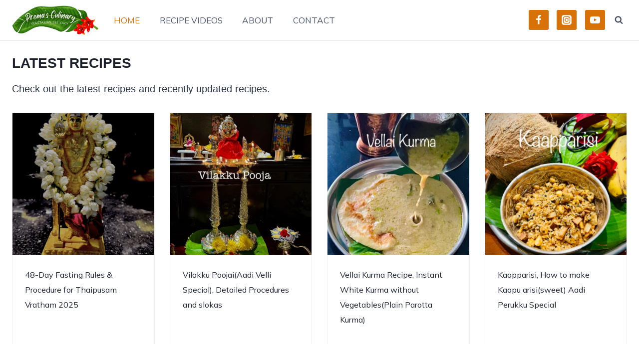

--- FILE ---
content_type: text/html; charset=UTF-8
request_url: https://premasculinary.com/
body_size: 59254
content:
<!doctype html>
<html lang="en-US" class="no-js" itemtype="https://schema.org/WebPage" itemscope>
<head>
	<meta charset="UTF-8">
	<meta name="viewport" content="width=device-width, initial-scale=1, minimum-scale=1">
	<meta name='robots' content='index, follow, max-image-preview:large, max-snippet:-1, max-video-preview:-1' />

	<!-- This site is optimized with the Yoast SEO plugin v17.5 - https://yoast.com/wordpress/plugins/seo/ -->
	<title>Prema&#039;s Culinary - Veg Recipes with step by step Photos and Videos - Prema&#039;s Culinary</title>
	<link rel="canonical" href="https://premasculinary.com/" />
	<meta property="og:locale" content="en_US" />
	<meta property="og:type" content="website" />
	<meta property="og:title" content="Prema&#039;s Culinary - Veg Recipes with step by step Photos and Videos - Prema&#039;s Culinary" />
	<meta property="og:description" content="LATEST RECIPES Check out the latest recipes and recently updated recipes. HOW TO CLEAN/SEASON Check out more cleaning or seasoning ideas See more Instant Pot recipes → LUNCHBOX RECIPES Check out the more lUNCH BOX ideas See more lunchbox recipes → INSTANT PREMIX/PODI/POWDERS Check out the more INSTANT PREMIX/PODI/POWDERS See more lunchbox recipes → BREAKFAST..." />
	<meta property="og:url" content="https://premasculinary.com/" />
	<meta property="og:site_name" content="Prema&#039;s Culinary" />
	<meta property="article:publisher" content="https://www.facebook.com/premasculinary" />
	<meta property="article:modified_time" content="2023-02-06T12:57:53+00:00" />
	<meta property="og:image" content="https://premasculinary.com/wp-content/uploads/2022/06/premasculinary-prema.png" />
	<meta name="twitter:card" content="summary_large_image" />
	<meta name="twitter:site" content="@cpremas79" />
	<meta name="twitter:label1" content="Est. reading time" />
	<meta name="twitter:data1" content="3 minutes" />
	<script type="application/ld+json" class="yoast-schema-graph">{"@context":"https://schema.org","@graph":[{"@type":"WebSite","@id":"https://premasculinary.com/#website","url":"https://premasculinary.com/","name":"Prema&#039;s Culinary","description":"Veg recipes with step by step Photos and Videos","potentialAction":[{"@type":"SearchAction","target":{"@type":"EntryPoint","urlTemplate":"https://premasculinary.com/?s={search_term_string}"},"query-input":"required name=search_term_string"}],"inLanguage":"en-US"},{"@type":"ImageObject","@id":"https://premasculinary.com/#primaryimage","inLanguage":"en-US","url":"https://premasculinary.com/wp-content/uploads/2022/06/premasculinary-prema.png","contentUrl":"https://premasculinary.com/wp-content/uploads/2022/06/premasculinary-prema.png","width":250,"height":250},{"@type":"WebPage","@id":"https://premasculinary.com/#webpage","url":"https://premasculinary.com/","name":"Prema's Culinary - Veg Recipes with step by step Photos and Videos - Prema&#039;s Culinary","isPartOf":{"@id":"https://premasculinary.com/#website"},"primaryImageOfPage":{"@id":"https://premasculinary.com/#primaryimage"},"datePublished":"2022-06-19T14:20:04+00:00","dateModified":"2023-02-06T12:57:53+00:00","breadcrumb":{"@id":"https://premasculinary.com/#breadcrumb"},"inLanguage":"en-US","potentialAction":[{"@type":"ReadAction","target":["https://premasculinary.com/"]}]},{"@type":"BreadcrumbList","@id":"https://premasculinary.com/#breadcrumb","itemListElement":[{"@type":"ListItem","position":1,"name":"Home"}]}]}</script>
	<!-- / Yoast SEO plugin. -->


<link rel='dns-prefetch' href='//s.w.org' />
<link rel="alternate" type="application/rss+xml" title="Prema&#039;s Culinary &raquo; Feed" href="https://premasculinary.com/feed" />
<link rel="alternate" type="application/rss+xml" title="Prema&#039;s Culinary &raquo; Comments Feed" href="https://premasculinary.com/comments/feed" />
			<script>document.documentElement.classList.remove( 'no-js' );</script>
			<script>
window._wpemojiSettings = {"baseUrl":"https:\/\/s.w.org\/images\/core\/emoji\/13.1.0\/72x72\/","ext":".png","svgUrl":"https:\/\/s.w.org\/images\/core\/emoji\/13.1.0\/svg\/","svgExt":".svg","source":{"concatemoji":"https:\/\/premasculinary.com\/wp-includes\/js\/wp-emoji-release.min.js?ver=5.9.12"}};
/*! This file is auto-generated */
!function(e,a,t){var n,r,o,i=a.createElement("canvas"),p=i.getContext&&i.getContext("2d");function s(e,t){var a=String.fromCharCode;p.clearRect(0,0,i.width,i.height),p.fillText(a.apply(this,e),0,0);e=i.toDataURL();return p.clearRect(0,0,i.width,i.height),p.fillText(a.apply(this,t),0,0),e===i.toDataURL()}function c(e){var t=a.createElement("script");t.src=e,t.defer=t.type="text/javascript",a.getElementsByTagName("head")[0].appendChild(t)}for(o=Array("flag","emoji"),t.supports={everything:!0,everythingExceptFlag:!0},r=0;r<o.length;r++)t.supports[o[r]]=function(e){if(!p||!p.fillText)return!1;switch(p.textBaseline="top",p.font="600 32px Arial",e){case"flag":return s([127987,65039,8205,9895,65039],[127987,65039,8203,9895,65039])?!1:!s([55356,56826,55356,56819],[55356,56826,8203,55356,56819])&&!s([55356,57332,56128,56423,56128,56418,56128,56421,56128,56430,56128,56423,56128,56447],[55356,57332,8203,56128,56423,8203,56128,56418,8203,56128,56421,8203,56128,56430,8203,56128,56423,8203,56128,56447]);case"emoji":return!s([10084,65039,8205,55357,56613],[10084,65039,8203,55357,56613])}return!1}(o[r]),t.supports.everything=t.supports.everything&&t.supports[o[r]],"flag"!==o[r]&&(t.supports.everythingExceptFlag=t.supports.everythingExceptFlag&&t.supports[o[r]]);t.supports.everythingExceptFlag=t.supports.everythingExceptFlag&&!t.supports.flag,t.DOMReady=!1,t.readyCallback=function(){t.DOMReady=!0},t.supports.everything||(n=function(){t.readyCallback()},a.addEventListener?(a.addEventListener("DOMContentLoaded",n,!1),e.addEventListener("load",n,!1)):(e.attachEvent("onload",n),a.attachEvent("onreadystatechange",function(){"complete"===a.readyState&&t.readyCallback()})),(n=t.source||{}).concatemoji?c(n.concatemoji):n.wpemoji&&n.twemoji&&(c(n.twemoji),c(n.wpemoji)))}(window,document,window._wpemojiSettings);
</script>
<style>
img.wp-smiley,
img.emoji {
	display: inline !important;
	border: none !important;
	box-shadow: none !important;
	height: 1em !important;
	width: 1em !important;
	margin: 0 0.07em !important;
	vertical-align: -0.1em !important;
	background: none !important;
	padding: 0 !important;
}
</style>
	<link rel='stylesheet' id='wprm-public-css'  href='https://premasculinary.com/wp-content/plugins/wp-recipe-maker/dist/public-modern.css?ver=8.3.0' media='all' />
<link rel='stylesheet' id='wp-block-library-css'  href='https://premasculinary.com/wp-includes/css/dist/block-library/style.min.css?ver=5.9.12' media='all' />
<style id='global-styles-inline-css'>
body{--wp--preset--color--black: #000000;--wp--preset--color--cyan-bluish-gray: #abb8c3;--wp--preset--color--white: #ffffff;--wp--preset--color--pale-pink: #f78da7;--wp--preset--color--vivid-red: #cf2e2e;--wp--preset--color--luminous-vivid-orange: #ff6900;--wp--preset--color--luminous-vivid-amber: #fcb900;--wp--preset--color--light-green-cyan: #7bdcb5;--wp--preset--color--vivid-green-cyan: #00d084;--wp--preset--color--pale-cyan-blue: #8ed1fc;--wp--preset--color--vivid-cyan-blue: #0693e3;--wp--preset--color--vivid-purple: #9b51e0;--wp--preset--color--theme-palette-1: #d87207;--wp--preset--color--theme-palette-2: #215387;--wp--preset--color--theme-palette-3: #1A202C;--wp--preset--color--theme-palette-4: #2D3748;--wp--preset--color--theme-palette-5: #4A5568;--wp--preset--color--theme-palette-6: #718096;--wp--preset--color--theme-palette-7: #EDF2F7;--wp--preset--color--theme-palette-8: #F7FAFC;--wp--preset--color--theme-palette-9: #ffffff;--wp--preset--gradient--vivid-cyan-blue-to-vivid-purple: linear-gradient(135deg,rgba(6,147,227,1) 0%,rgb(155,81,224) 100%);--wp--preset--gradient--light-green-cyan-to-vivid-green-cyan: linear-gradient(135deg,rgb(122,220,180) 0%,rgb(0,208,130) 100%);--wp--preset--gradient--luminous-vivid-amber-to-luminous-vivid-orange: linear-gradient(135deg,rgba(252,185,0,1) 0%,rgba(255,105,0,1) 100%);--wp--preset--gradient--luminous-vivid-orange-to-vivid-red: linear-gradient(135deg,rgba(255,105,0,1) 0%,rgb(207,46,46) 100%);--wp--preset--gradient--very-light-gray-to-cyan-bluish-gray: linear-gradient(135deg,rgb(238,238,238) 0%,rgb(169,184,195) 100%);--wp--preset--gradient--cool-to-warm-spectrum: linear-gradient(135deg,rgb(74,234,220) 0%,rgb(151,120,209) 20%,rgb(207,42,186) 40%,rgb(238,44,130) 60%,rgb(251,105,98) 80%,rgb(254,248,76) 100%);--wp--preset--gradient--blush-light-purple: linear-gradient(135deg,rgb(255,206,236) 0%,rgb(152,150,240) 100%);--wp--preset--gradient--blush-bordeaux: linear-gradient(135deg,rgb(254,205,165) 0%,rgb(254,45,45) 50%,rgb(107,0,62) 100%);--wp--preset--gradient--luminous-dusk: linear-gradient(135deg,rgb(255,203,112) 0%,rgb(199,81,192) 50%,rgb(65,88,208) 100%);--wp--preset--gradient--pale-ocean: linear-gradient(135deg,rgb(255,245,203) 0%,rgb(182,227,212) 50%,rgb(51,167,181) 100%);--wp--preset--gradient--electric-grass: linear-gradient(135deg,rgb(202,248,128) 0%,rgb(113,206,126) 100%);--wp--preset--gradient--midnight: linear-gradient(135deg,rgb(2,3,129) 0%,rgb(40,116,252) 100%);--wp--preset--duotone--dark-grayscale: url('#wp-duotone-dark-grayscale');--wp--preset--duotone--grayscale: url('#wp-duotone-grayscale');--wp--preset--duotone--purple-yellow: url('#wp-duotone-purple-yellow');--wp--preset--duotone--blue-red: url('#wp-duotone-blue-red');--wp--preset--duotone--midnight: url('#wp-duotone-midnight');--wp--preset--duotone--magenta-yellow: url('#wp-duotone-magenta-yellow');--wp--preset--duotone--purple-green: url('#wp-duotone-purple-green');--wp--preset--duotone--blue-orange: url('#wp-duotone-blue-orange');--wp--preset--font-size--small: 14px;--wp--preset--font-size--medium: 24px;--wp--preset--font-size--large: 32px;--wp--preset--font-size--x-large: 42px;--wp--preset--font-size--larger: 40px;}.has-black-color{color: var(--wp--preset--color--black) !important;}.has-cyan-bluish-gray-color{color: var(--wp--preset--color--cyan-bluish-gray) !important;}.has-white-color{color: var(--wp--preset--color--white) !important;}.has-pale-pink-color{color: var(--wp--preset--color--pale-pink) !important;}.has-vivid-red-color{color: var(--wp--preset--color--vivid-red) !important;}.has-luminous-vivid-orange-color{color: var(--wp--preset--color--luminous-vivid-orange) !important;}.has-luminous-vivid-amber-color{color: var(--wp--preset--color--luminous-vivid-amber) !important;}.has-light-green-cyan-color{color: var(--wp--preset--color--light-green-cyan) !important;}.has-vivid-green-cyan-color{color: var(--wp--preset--color--vivid-green-cyan) !important;}.has-pale-cyan-blue-color{color: var(--wp--preset--color--pale-cyan-blue) !important;}.has-vivid-cyan-blue-color{color: var(--wp--preset--color--vivid-cyan-blue) !important;}.has-vivid-purple-color{color: var(--wp--preset--color--vivid-purple) !important;}.has-black-background-color{background-color: var(--wp--preset--color--black) !important;}.has-cyan-bluish-gray-background-color{background-color: var(--wp--preset--color--cyan-bluish-gray) !important;}.has-white-background-color{background-color: var(--wp--preset--color--white) !important;}.has-pale-pink-background-color{background-color: var(--wp--preset--color--pale-pink) !important;}.has-vivid-red-background-color{background-color: var(--wp--preset--color--vivid-red) !important;}.has-luminous-vivid-orange-background-color{background-color: var(--wp--preset--color--luminous-vivid-orange) !important;}.has-luminous-vivid-amber-background-color{background-color: var(--wp--preset--color--luminous-vivid-amber) !important;}.has-light-green-cyan-background-color{background-color: var(--wp--preset--color--light-green-cyan) !important;}.has-vivid-green-cyan-background-color{background-color: var(--wp--preset--color--vivid-green-cyan) !important;}.has-pale-cyan-blue-background-color{background-color: var(--wp--preset--color--pale-cyan-blue) !important;}.has-vivid-cyan-blue-background-color{background-color: var(--wp--preset--color--vivid-cyan-blue) !important;}.has-vivid-purple-background-color{background-color: var(--wp--preset--color--vivid-purple) !important;}.has-black-border-color{border-color: var(--wp--preset--color--black) !important;}.has-cyan-bluish-gray-border-color{border-color: var(--wp--preset--color--cyan-bluish-gray) !important;}.has-white-border-color{border-color: var(--wp--preset--color--white) !important;}.has-pale-pink-border-color{border-color: var(--wp--preset--color--pale-pink) !important;}.has-vivid-red-border-color{border-color: var(--wp--preset--color--vivid-red) !important;}.has-luminous-vivid-orange-border-color{border-color: var(--wp--preset--color--luminous-vivid-orange) !important;}.has-luminous-vivid-amber-border-color{border-color: var(--wp--preset--color--luminous-vivid-amber) !important;}.has-light-green-cyan-border-color{border-color: var(--wp--preset--color--light-green-cyan) !important;}.has-vivid-green-cyan-border-color{border-color: var(--wp--preset--color--vivid-green-cyan) !important;}.has-pale-cyan-blue-border-color{border-color: var(--wp--preset--color--pale-cyan-blue) !important;}.has-vivid-cyan-blue-border-color{border-color: var(--wp--preset--color--vivid-cyan-blue) !important;}.has-vivid-purple-border-color{border-color: var(--wp--preset--color--vivid-purple) !important;}.has-vivid-cyan-blue-to-vivid-purple-gradient-background{background: var(--wp--preset--gradient--vivid-cyan-blue-to-vivid-purple) !important;}.has-light-green-cyan-to-vivid-green-cyan-gradient-background{background: var(--wp--preset--gradient--light-green-cyan-to-vivid-green-cyan) !important;}.has-luminous-vivid-amber-to-luminous-vivid-orange-gradient-background{background: var(--wp--preset--gradient--luminous-vivid-amber-to-luminous-vivid-orange) !important;}.has-luminous-vivid-orange-to-vivid-red-gradient-background{background: var(--wp--preset--gradient--luminous-vivid-orange-to-vivid-red) !important;}.has-very-light-gray-to-cyan-bluish-gray-gradient-background{background: var(--wp--preset--gradient--very-light-gray-to-cyan-bluish-gray) !important;}.has-cool-to-warm-spectrum-gradient-background{background: var(--wp--preset--gradient--cool-to-warm-spectrum) !important;}.has-blush-light-purple-gradient-background{background: var(--wp--preset--gradient--blush-light-purple) !important;}.has-blush-bordeaux-gradient-background{background: var(--wp--preset--gradient--blush-bordeaux) !important;}.has-luminous-dusk-gradient-background{background: var(--wp--preset--gradient--luminous-dusk) !important;}.has-pale-ocean-gradient-background{background: var(--wp--preset--gradient--pale-ocean) !important;}.has-electric-grass-gradient-background{background: var(--wp--preset--gradient--electric-grass) !important;}.has-midnight-gradient-background{background: var(--wp--preset--gradient--midnight) !important;}.has-small-font-size{font-size: var(--wp--preset--font-size--small) !important;}.has-medium-font-size{font-size: var(--wp--preset--font-size--medium) !important;}.has-large-font-size{font-size: var(--wp--preset--font-size--large) !important;}.has-x-large-font-size{font-size: var(--wp--preset--font-size--x-large) !important;}
</style>
<link rel='stylesheet' id='kadence-global-css'  href='https://premasculinary.com/wp-content/themes/kadence/assets/css/global.min.css?ver=1.1.19' media='all' />
<style id='kadence-global-inline-css'>
/* Kadence Base CSS */
:root{--global-palette1:#d87207;--global-palette2:#215387;--global-palette3:#1A202C;--global-palette4:#2D3748;--global-palette5:#4A5568;--global-palette6:#718096;--global-palette7:#EDF2F7;--global-palette8:#F7FAFC;--global-palette9:#ffffff;--global-palette9rgb:255, 255, 255;--global-palette-highlight:#e98a29;--global-palette-highlight-alt:rgba(233,138,41,0.54);--global-palette-highlight-alt2:var(--global-palette9);--global-palette-btn-bg:var(--global-palette1);--global-palette-btn-bg-hover:rgba(216,114,7,0.63);--global-palette-btn:var(--global-palette9);--global-palette-btn-hover:var(--global-palette9);--global-body-font-family:-apple-system,BlinkMacSystemFont,"Segoe UI",Roboto,Oxygen-Sans,Ubuntu,Cantarell,"Helvetica Neue",sans-serif, "Apple Color Emoji", "Segoe UI Emoji", "Segoe UI Symbol";--global-heading-font-family:inherit;--global-primary-nav-font-family:Mulish, sans-serif;--global-fallback-font:sans-serif;--global-display-fallback-font:sans-serif;--global-content-width:1300px;--global-content-narrow-width:950px;--global-content-edge-padding:1.5rem;--global-calc-content-width:calc(1300px - var(--global-content-edge-padding) - var(--global-content-edge-padding) );}:root .has-theme-palette-1-background-color{background-color:var(--global-palette1);}:root .has-theme-palette-1-color{color:var(--global-palette1);}:root .has-theme-palette-2-background-color{background-color:var(--global-palette2);}:root .has-theme-palette-2-color{color:var(--global-palette2);}:root .has-theme-palette-3-background-color{background-color:var(--global-palette3);}:root .has-theme-palette-3-color{color:var(--global-palette3);}:root .has-theme-palette-4-background-color{background-color:var(--global-palette4);}:root .has-theme-palette-4-color{color:var(--global-palette4);}:root .has-theme-palette-5-background-color{background-color:var(--global-palette5);}:root .has-theme-palette-5-color{color:var(--global-palette5);}:root .has-theme-palette-6-background-color{background-color:var(--global-palette6);}:root .has-theme-palette-6-color{color:var(--global-palette6);}:root .has-theme-palette-7-background-color{background-color:var(--global-palette7);}:root .has-theme-palette-7-color{color:var(--global-palette7);}:root .has-theme-palette-8-background-color{background-color:var(--global-palette8);}:root .has-theme-palette-8-color{color:var(--global-palette8);}:root .has-theme-palette-9-background-color{background-color:var(--global-palette9);}:root .has-theme-palette-9-color{color:var(--global-palette9);}:root .has-theme-palette1-background-color{background-color:var(--global-palette1);}:root .has-theme-palette1-color{color:var(--global-palette1);}:root .has-theme-palette2-background-color{background-color:var(--global-palette2);}:root .has-theme-palette2-color{color:var(--global-palette2);}:root .has-theme-palette3-background-color{background-color:var(--global-palette3);}:root .has-theme-palette3-color{color:var(--global-palette3);}:root .has-theme-palette4-background-color{background-color:var(--global-palette4);}:root .has-theme-palette4-color{color:var(--global-palette4);}:root .has-theme-palette5-background-color{background-color:var(--global-palette5);}:root .has-theme-palette5-color{color:var(--global-palette5);}:root .has-theme-palette6-background-color{background-color:var(--global-palette6);}:root .has-theme-palette6-color{color:var(--global-palette6);}:root .has-theme-palette7-background-color{background-color:var(--global-palette7);}:root .has-theme-palette7-color{color:var(--global-palette7);}:root .has-theme-palette8-background-color{background-color:var(--global-palette8);}:root .has-theme-palette8-color{color:var(--global-palette8);}:root .has-theme-palette9-background-color{background-color:var(--global-palette9);}:root .has-theme-palette9-color{color:var(--global-palette9);}body{background:var(--global-palette8);}body, input, select, optgroup, textarea{font-style:normal;font-weight:400;font-size:20px;line-height:1.6;font-family:var(--global-body-font-family);color:var(--global-palette4);}.content-bg, body.content-style-unboxed .site{background:var(--global-palette9);}h1,h2,h3,h4,h5,h6{font-family:var(--global-heading-font-family);}h1{font-weight:700;font-size:32px;line-height:1.5;color:var(--global-palette3);}h2{font-weight:700;font-size:28px;line-height:1.5;color:var(--global-palette3);}h3{font-weight:700;font-size:24px;line-height:1.5;color:var(--global-palette3);}h4{font-weight:700;font-size:22px;line-height:1.5;color:var(--global-palette4);}h5{font-weight:700;font-size:20px;line-height:1.5;color:var(--global-palette4);}h6{font-weight:700;font-size:18px;line-height:1.5;color:var(--global-palette5);}.entry-hero .kadence-breadcrumbs{max-width:1300px;}.site-container, .site-header-row-layout-contained, .site-footer-row-layout-contained, .entry-hero-layout-contained, .comments-area, .alignfull > .wp-block-cover__inner-container, .alignwide > .wp-block-cover__inner-container{max-width:var(--global-content-width);}.content-width-narrow .content-container.site-container, .content-width-narrow .hero-container.site-container{max-width:var(--global-content-narrow-width);}@media all and (min-width: 1530px){.wp-site-blocks .content-container  .alignwide{margin-left:-115px;margin-right:-115px;width:unset;max-width:unset;}}@media all and (min-width: 1210px){.content-width-narrow .wp-site-blocks .content-container .alignwide{margin-left:-130px;margin-right:-130px;width:unset;max-width:unset;}}.content-style-boxed .wp-site-blocks .entry-content .alignwide{margin-left:-2rem;margin-right:-2rem;}@media all and (max-width: 1024px){.content-style-boxed .wp-site-blocks .entry-content .alignwide{margin-left:-2rem;margin-right:-2rem;}}@media all and (max-width: 767px){.content-style-boxed .wp-site-blocks .entry-content .alignwide{margin-left:-1.5rem;margin-right:-1.5rem;}}.content-area{margin-top:1.58rem;margin-bottom:1.58rem;}@media all and (max-width: 1024px){.content-area{margin-top:1.52rem;margin-bottom:1.52rem;}}@media all and (max-width: 767px){.content-area{margin-top:1.28rem;margin-bottom:1.28rem;}}.entry-content-wrap{padding:2rem;}@media all and (max-width: 1024px){.entry-content-wrap{padding:2rem;}}@media all and (max-width: 767px){.entry-content-wrap{padding:1.5rem;}}.entry.single-entry{box-shadow:0px 15px 15px -10px rgba(0,0,0,0.05);}.entry.loop-entry{box-shadow:0px 15px 15px -10px rgba(0,0,0,0.05);}.loop-entry .entry-content-wrap{padding:2rem;}@media all and (max-width: 1024px){.loop-entry .entry-content-wrap{padding:2rem;}}@media all and (max-width: 767px){.loop-entry .entry-content-wrap{padding:1.5rem;}}.primary-sidebar.widget-area .widget{margin-bottom:1.5em;color:var(--global-palette4);}.primary-sidebar.widget-area .widget-title{font-weight:700;font-size:20px;line-height:1.5;color:var(--global-palette3);}button, .button, .wp-block-button__link, input[type="button"], input[type="reset"], input[type="submit"], .fl-button, .elementor-button-wrapper .elementor-button{font-style:normal;font-size:17px;box-shadow:0px 0px 0px -7px rgba(0,0,0,0);}button:hover, button:focus, button:active, .button:hover, .button:focus, .button:active, .wp-block-button__link:hover, .wp-block-button__link:focus, .wp-block-button__link:active, input[type="button"]:hover, input[type="button"]:focus, input[type="button"]:active, input[type="reset"]:hover, input[type="reset"]:focus, input[type="reset"]:active, input[type="submit"]:hover, input[type="submit"]:focus, input[type="submit"]:active, .elementor-button-wrapper .elementor-button:hover, .elementor-button-wrapper .elementor-button:focus, .elementor-button-wrapper .elementor-button:active{box-shadow:0px 15px 25px -7px rgba(0,0,0,0.1);}@media all and (min-width: 1025px){.transparent-header .entry-hero .entry-hero-container-inner{padding-top:80px;}}@media all and (max-width: 1024px){.mobile-transparent-header .entry-hero .entry-hero-container-inner{padding-top:80px;}}@media all and (max-width: 767px){.mobile-transparent-header .entry-hero .entry-hero-container-inner{padding-top:80px;}}.site-middle-footer-inner-wrap{padding-top:30px;padding-bottom:30px;grid-column-gap:30px;grid-row-gap:30px;}.site-middle-footer-inner-wrap .widget{margin-bottom:30px;}.site-middle-footer-inner-wrap .site-footer-section:not(:last-child):after{right:calc(-30px / 2);}.site-top-footer-inner-wrap{padding-top:30px;padding-bottom:30px;grid-column-gap:30px;grid-row-gap:30px;}.site-top-footer-inner-wrap .widget{margin-bottom:30px;}.site-top-footer-inner-wrap .site-footer-section:not(:last-child):after{right:calc(-30px / 2);}.site-bottom-footer-inner-wrap{padding-top:30px;padding-bottom:30px;grid-column-gap:30px;}.site-bottom-footer-inner-wrap .widget{margin-bottom:30px;}.site-bottom-footer-inner-wrap .site-footer-section:not(:last-child):after{right:calc(-30px / 2);}.footer-social-inner-wrap{font-size:1em;margin-top:-0.3em;margin-left:calc(-0.3em / 2);margin-right:calc(-0.3em / 2);}.site-footer .site-footer-wrap .site-footer-section .footer-social-wrap .social-button{margin-top:0.3em;margin-left:calc(0.3em / 2);margin-right:calc(0.3em / 2);border:2px none transparent;border-radius:3px;}#colophon .footer-navigation .footer-menu-container > ul > li > a{padding-left:calc(1.2em / 2);padding-right:calc(1.2em / 2);color:var(--global-palette5);}#colophon .footer-navigation .footer-menu-container > ul li a:hover{color:var(--global-palette-highlight);}#colophon .footer-navigation .footer-menu-container > ul li.current-menu-item > a{color:var(--global-palette3);}.entry-hero.page-hero-section .entry-header{min-height:159px;}.entry-hero.post-archive-hero-section .entry-header{min-height:468px;}body.archive, body.blog{background:var(--global-palette9);}.loop-entry.type-post h2.entry-title{font-style:normal;font-weight:normal;font-size:20px;text-transform:capitalize;color:#0f0f0f;}
/* Kadence Header CSS */
@media all and (max-width: 1024px){.mobile-transparent-header #masthead{position:absolute;left:0px;right:0px;z-index:100;}.mobile-transparent-header #masthead, .mobile-transparent-header .site-top-header-wrap .site-header-row-container-inner, .mobile-transparent-header .site-main-header-wrap .site-header-row-container-inner, .mobile-transparent-header .site-bottom-header-wrap .site-header-row-container-inner{background:transparent;}.site-header-row-tablet-layout-fullwidth, .site-header-row-tablet-layout-standard{padding:0px;}}@media all and (min-width: 1025px){.transparent-header #masthead{position:absolute;left:0px;right:0px;z-index:100;}.transparent-header #masthead, .transparent-header .site-top-header-wrap .site-header-row-container-inner, .transparent-header .site-main-header-wrap .site-header-row-container-inner, .transparent-header .site-bottom-header-wrap .site-header-row-container-inner{background:transparent;}}.site-branding a.brand img{max-width:174px;}.site-branding a.brand img.svg-logo-image{width:174px;}.site-branding{padding:10px 0px 10px 0px;}#masthead, #masthead .kadence-sticky-header.item-is-fixed:not(.item-at-start):not(.site-header-row-container), #masthead .kadence-sticky-header.item-is-fixed:not(.item-at-start) > .site-header-row-container-inner{background:#ffffff;}.site-main-header-wrap .site-header-row-container-inner{border-bottom:1px solid #cccccc;}.site-main-header-inner-wrap{min-height:80px;}.site-top-header-inner-wrap{min-height:0px;}.site-bottom-header-inner-wrap{min-height:0px;}.header-navigation[class*="header-navigation-style-underline"] .header-menu-container.primary-menu-container>ul>li>a:after{width:calc( 100% - 2.34em);}.main-navigation .primary-menu-container > ul > li.menu-item > a{padding-left:calc(2.34em / 2);padding-right:calc(2.34em / 2);padding-top:0em;padding-bottom:0em;color:var(--global-palette5);}.main-navigation .primary-menu-container > ul > li.menu-item > .dropdown-nav-special-toggle{right:calc(2.34em / 2);}.main-navigation .primary-menu-container > ul li.menu-item > a{font-style:normal;font-weight:normal;font-size:17px;font-family:var(--global-primary-nav-font-family);text-transform:uppercase;}.main-navigation .primary-menu-container > ul > li.menu-item > a:hover{color:#e98a29;}.main-navigation .primary-menu-container > ul > li.menu-item.current-menu-item > a{color:var(--global-palette1);}.header-navigation[class*="header-navigation-style-underline"] .header-menu-container.secondary-menu-container>ul>li>a:after{width:calc( 100% - 1.2em);}.secondary-navigation .secondary-menu-container > ul > li.menu-item > a{padding-left:calc(1.2em / 2);padding-right:calc(1.2em / 2);padding-top:0.6em;padding-bottom:0.6em;color:var(--global-palette5);}.secondary-navigation .primary-menu-container > ul > li.menu-item > .dropdown-nav-special-toggle{right:calc(1.2em / 2);}.secondary-navigation .secondary-menu-container > ul > li.menu-item > a:hover{color:var(--global-palette-highlight);}.secondary-navigation .secondary-menu-container > ul > li.menu-item.current-menu-item > a{color:var(--global-palette3);}.header-navigation .header-menu-container ul ul.sub-menu, .header-navigation .header-menu-container ul ul.submenu{background:var(--global-palette3);box-shadow:0px 2px 13px 0px rgba(0,0,0,0.1);}.header-navigation .header-menu-container ul ul li.menu-item, .header-menu-container ul.menu > li.kadence-menu-mega-enabled > ul > li.menu-item > a{border-bottom:1px solid rgba(255,255,255,0.1);}.header-navigation .header-menu-container ul ul li.menu-item > a{width:200px;padding-top:1em;padding-bottom:1em;color:var(--global-palette8);font-size:12px;}.header-navigation .header-menu-container ul ul li.menu-item > a:hover{color:var(--global-palette9);background:var(--global-palette4);}.header-navigation .header-menu-container ul ul li.menu-item.current-menu-item > a{color:var(--global-palette9);background:var(--global-palette4);}.mobile-toggle-open-container .menu-toggle-open{color:var(--global-palette5);padding:0.4em 0.6em 0.4em 0.6em;font-size:14px;}.mobile-toggle-open-container .menu-toggle-open.menu-toggle-style-bordered{border:1px solid currentColor;}.mobile-toggle-open-container .menu-toggle-open .menu-toggle-icon{font-size:20px;}.mobile-toggle-open-container .menu-toggle-open:hover, .mobile-toggle-open-container .menu-toggle-open:focus{color:var(--global-palette-highlight);}.mobile-navigation ul li{font-style:normal;font-size:14px;}@media all and (max-width: 767px){.mobile-navigation ul li{font-size:18px;}}.mobile-navigation ul li a{padding-top:1em;padding-bottom:1em;}.mobile-navigation ul li > a, .mobile-navigation ul li.menu-item-has-children > .drawer-nav-drop-wrap{background:var(--global-palette9);color:var(--global-palette3);}.mobile-navigation ul li > a:hover, .mobile-navigation ul li.menu-item-has-children > .drawer-nav-drop-wrap:hover{color:var(--global-palette1);}.mobile-navigation ul li.current-menu-item > a, .mobile-navigation ul li.current-menu-item.menu-item-has-children > .drawer-nav-drop-wrap{color:var(--global-palette-highlight);}.mobile-navigation ul li.menu-item-has-children .drawer-nav-drop-wrap, .mobile-navigation ul li:not(.menu-item-has-children) a{border-bottom:1px solid rgba(255,255,255,0.1);}.mobile-navigation:not(.drawer-navigation-parent-toggle-true) ul li.menu-item-has-children .drawer-nav-drop-wrap button{border-left:1px solid rgba(255,255,255,0.1);}#mobile-drawer .drawer-inner, #mobile-drawer.popup-drawer-layout-fullwidth.popup-drawer-animation-slice .pop-portion-bg, #mobile-drawer.popup-drawer-layout-fullwidth.popup-drawer-animation-slice.pop-animated.show-drawer .drawer-inner{background:var(--global-palette9);}#mobile-drawer .drawer-header .drawer-toggle{padding:0.6em 0.15em 0.6em 0.15em;font-size:55px;}#mobile-drawer .drawer-header .drawer-toggle, #mobile-drawer .drawer-header .drawer-toggle:focus{color:var(--global-palette3);}#mobile-drawer .drawer-header .drawer-toggle:hover, #mobile-drawer .drawer-header .drawer-toggle:focus:hover{color:var(--global-palette3);}#main-header .header-button{border:2px none transparent;box-shadow:0px 0px 0px -7px rgba(0,0,0,0);}#main-header .header-button:hover{box-shadow:0px 15px 25px -7px rgba(0,0,0,0.1);}.header-social-inner-wrap{font-size:1em;margin-top:-0.83em;margin-left:calc(-0.83em / 2);margin-right:calc(-0.83em / 2);}.header-social-wrap .header-social-inner-wrap .social-button{margin-top:0.83em;margin-left:calc(0.83em / 2);margin-right:calc(0.83em / 2);color:var(--global-palette9);background:var(--global-palette1);border:2px none transparent;border-radius:3px;}.header-social-wrap .header-social-inner-wrap .social-button:hover{color:var(--global-palette9);background:rgba(216,114,7,0.78);}.header-mobile-social-inner-wrap{font-size:1em;margin-top:-0.3em;margin-left:calc(-0.3em / 2);margin-right:calc(-0.3em / 2);}.header-mobile-social-wrap .header-mobile-social-inner-wrap .social-button{margin-top:0.3em;margin-left:calc(0.3em / 2);margin-right:calc(0.3em / 2);border:2px none transparent;border-radius:3px;}.search-toggle-open-container .search-toggle-open{color:var(--global-palette5);}.search-toggle-open-container .search-toggle-open.search-toggle-style-bordered{border:1px solid currentColor;}.search-toggle-open-container .search-toggle-open .search-toggle-icon{font-size:1em;}.search-toggle-open-container .search-toggle-open:hover, .search-toggle-open-container .search-toggle-open:focus{color:var(--global-palette-highlight);}#search-drawer .drawer-inner{background:rgba(9, 12, 16, 0.97);}.mobile-header-button-wrap .mobile-header-button-inner-wrap .mobile-header-button{border:2px none transparent;box-shadow:0px 0px 0px -7px rgba(0,0,0,0);}.mobile-header-button-wrap .mobile-header-button-inner-wrap .mobile-header-button:hover{box-shadow:0px 15px 25px -7px rgba(0,0,0,0.1);}
</style>
<link rel='stylesheet' id='kadence-header-css'  href='https://premasculinary.com/wp-content/themes/kadence/assets/css/header.min.css?ver=1.1.19' media='all' />
<link rel='stylesheet' id='kadence-content-css'  href='https://premasculinary.com/wp-content/themes/kadence/assets/css/content.min.css?ver=1.1.19' media='all' />
<link rel='stylesheet' id='kadence-footer-css'  href='https://premasculinary.com/wp-content/themes/kadence/assets/css/footer.min.css?ver=1.1.19' media='all' />
<link rel='stylesheet' id='menu-addons-css'  href='https://premasculinary.com/wp-content/plugins/kadence-pro/dist/mega-menu/menu-addon.css?ver=1.0.5' media='all' />
<link rel='stylesheet' id='simple-social-icons-font-css'  href='https://premasculinary.com/wp-content/plugins/simple-social-icons/css/style.css?ver=3.0.2' media='all' />
<style id='kadence-blocks-heading-inline-css'>
.wp-block-kadence-advancedheading mark{color:#f76a0c;background:transparent;border-style:solid;border-width:0}.single-content .kadence-advanced-heading-wrapper h1, .single-content .kadence-advanced-heading-wrapper h2, .single-content .kadence-advanced-heading-wrapper h3, .single-content .kadence-advanced-heading-wrapper h4, .single-content .kadence-advanced-heading-wrapper h5, .single-content .kadence-advanced-heading-wrapper h6 {margin: 1.5em 0 .5em;}.single-content .kadence-advanced-heading-wrapper+* { margin-top:0;}
</style>
<style id='kb-advancedheading_dad68e-d0-inline-css'>
#kt-adv-heading_dad68e-d0, #kt-adv-heading_dad68e-d0 .wp-block-kadence-advancedheading, .wp-block-kadence-advancedheading.kt-adv-heading_dad68e-d0[data-kb-block="kb-adv-heading_dad68e-d0"], .kadence-advanced-heading-wrapper .kt-adv-heading_dad68e-d0[data-kb-block="kb-adv-heading_dad68e-d0"]{text-align:right;padding-top:20px;}
</style>
<style id='kb-advancedheading_d6eb2d-a4-inline-css'>
#kt-adv-heading_d6eb2d-a4, #kt-adv-heading_d6eb2d-a4 .wp-block-kadence-advancedheading, .wp-block-kadence-advancedheading.kt-adv-heading_d6eb2d-a4[data-kb-block="kb-adv-heading_d6eb2d-a4"], .kadence-advanced-heading-wrapper .kt-adv-heading_d6eb2d-a4[data-kb-block="kb-adv-heading_d6eb2d-a4"]{text-align:right;padding-top:20px;}
</style>
<style id='kb-advancedheading_56dffb-f9-inline-css'>
#kt-adv-heading_56dffb-f9, #kt-adv-heading_56dffb-f9 .wp-block-kadence-advancedheading, .wp-block-kadence-advancedheading.kt-adv-heading_56dffb-f9[data-kb-block="kb-adv-heading_56dffb-f9"], .kadence-advanced-heading-wrapper .kt-adv-heading_56dffb-f9[data-kb-block="kb-adv-heading_56dffb-f9"]{text-align:right;padding-top:20px;}
</style>
<style id='kb-advancedheading_9d977d-3d-inline-css'>
#kt-adv-heading_9d977d-3d, #kt-adv-heading_9d977d-3d .wp-block-kadence-advancedheading, .wp-block-kadence-advancedheading.kt-adv-heading_9d977d-3d[data-kb-block="kb-adv-heading_9d977d-3d"], .kadence-advanced-heading-wrapper .kt-adv-heading_9d977d-3d[data-kb-block="kb-adv-heading_9d977d-3d"]{text-align:right;padding-top:20px;}
</style>
<style id='kb-advancedheading_8538f8-3d-inline-css'>
#kt-adv-heading_8538f8-3d, #kt-adv-heading_8538f8-3d .wp-block-kadence-advancedheading, .wp-block-kadence-advancedheading.kt-adv-heading_8538f8-3d[data-kb-block="kb-adv-heading_8538f8-3d"], .kadence-advanced-heading-wrapper .kt-adv-heading_8538f8-3d[data-kb-block="kb-adv-heading_8538f8-3d"]{text-align:right;padding-top:20px;}
</style>
<style id='kb-advancedheading_c049d0-5b-inline-css'>
#kt-adv-heading_c049d0-5b, #kt-adv-heading_c049d0-5b .wp-block-kadence-advancedheading, .wp-block-kadence-advancedheading.kt-adv-heading_c049d0-5b[data-kb-block="kb-adv-heading_c049d0-5b"], .kadence-advanced-heading-wrapper .kt-adv-heading_c049d0-5b[data-kb-block="kb-adv-heading_c049d0-5b"]{text-align:right;padding-top:20px;}
</style>
<style id='kb-advancedheading_5ddcca-53-inline-css'>
#kt-adv-heading_5ddcca-53, #kt-adv-heading_5ddcca-53 .wp-block-kadence-advancedheading, .wp-block-kadence-advancedheading.kt-adv-heading_5ddcca-53[data-kb-block="kb-adv-heading_5ddcca-53"], .kadence-advanced-heading-wrapper .kt-adv-heading_5ddcca-53[data-kb-block="kb-adv-heading_5ddcca-53"]{text-align:right;padding-top:20px;}
</style>
<style id='kb-advancedheading_870938-8e-inline-css'>
#kt-adv-heading_870938-8e, #kt-adv-heading_870938-8e .wp-block-kadence-advancedheading, .wp-block-kadence-advancedheading.kt-adv-heading_870938-8e[data-kb-block="kb-adv-heading_870938-8e"], .kadence-advanced-heading-wrapper .kt-adv-heading_870938-8e[data-kb-block="kb-adv-heading_870938-8e"]{text-align:right;padding-top:20px;}
</style>
<style id='kb-advancedheading_1c2dbb-47-inline-css'>
#kt-adv-heading_1c2dbb-47, #kt-adv-heading_1c2dbb-47 .wp-block-kadence-advancedheading, .wp-block-kadence-advancedheading.kt-adv-heading_1c2dbb-47[data-kb-block="kb-adv-heading_1c2dbb-47"], .kadence-advanced-heading-wrapper .kt-adv-heading_1c2dbb-47[data-kb-block="kb-adv-heading_1c2dbb-47"]{text-align:right;padding-top:20px;}
</style>
<style id='kb-advancedheading_f6cec2-c8-inline-css'>
#kt-adv-heading_f6cec2-c8, #kt-adv-heading_f6cec2-c8 .wp-block-kadence-advancedheading, .wp-block-kadence-advancedheading.kt-adv-heading_f6cec2-c8[data-kb-block="kb-adv-heading_f6cec2-c8"], .kadence-advanced-heading-wrapper .kt-adv-heading_f6cec2-c8[data-kb-block="kb-adv-heading_f6cec2-c8"]{text-align:right;padding-top:10px;}
</style>
<style id='kb-advancedheading_0c1c73-06-inline-css'>
#kt-adv-heading_0c1c73-06, #kt-adv-heading_0c1c73-06 .wp-block-kadence-advancedheading, .wp-block-kadence-advancedheading.kt-adv-heading_0c1c73-06[data-kb-block="kb-adv-heading_0c1c73-06"], .kadence-advanced-heading-wrapper .kt-adv-heading_0c1c73-06[data-kb-block="kb-adv-heading_0c1c73-06"]{text-align:right;padding-top:20px;}
</style>
<style id='kb-advancedheading_cc827a-47-inline-css'>
#kt-adv-heading_cc827a-47, #kt-adv-heading_cc827a-47 .wp-block-kadence-advancedheading, .wp-block-kadence-advancedheading.kt-adv-heading_cc827a-47[data-kb-block="kb-adv-heading_cc827a-47"], .kadence-advanced-heading-wrapper .kt-adv-heading_cc827a-47[data-kb-block="kb-adv-heading_cc827a-47"]{text-align:right;padding-top:20px;}
</style>
<style id='kb-advancedheading_6add30-fd-inline-css'>
#kt-adv-heading_6add30-fd, #kt-adv-heading_6add30-fd .wp-block-kadence-advancedheading, .wp-block-kadence-advancedheading.kt-adv-heading_6add30-fd[data-kb-block="kb-adv-heading_6add30-fd"], .kadence-advanced-heading-wrapper .kt-adv-heading_6add30-fd[data-kb-block="kb-adv-heading_6add30-fd"]{text-align:right;padding-top:20px;}
</style>
<link rel='stylesheet' id='kadence-blocks-rowlayout-css'  href='https://premasculinary.com/wp-content/plugins/kadence-blocks/dist/blocks/row.style.build.css?ver=2.4.10' media='all' />
<style id='kb-rowlayout_9d6928-a6-inline-css'>
@media all and (min-width: 768px){#kt-layout-id_9d6928-a6 > .kt-row-column-wrap > .inner-column-1{flex:0 1 25%;-webkit-flex:0 1 25%;}#kt-layout-id_9d6928-a6 > .kt-row-column-wrap > .inner-column-2{flex:0 1 75%;-webkit-flex:0 1 75%;}}#kt-layout-id_9d6928-a6{margin-top:80px;margin-bottom:80px;background-color:#f2f2f2;}#kt-layout-id_9d6928-a6 > .kt-row-column-wrap{padding-top:0px;padding-bottom:50px;padding-left:50px;padding-right:50px;}@media all and (max-width: 767px){#kt-layout-id_9d6928-a6 > .kt-row-column-wrap{padding-top:40px;padding-bottom:50px;padding-left:20px;padding-right:20px;}}
</style>
<link rel='stylesheet' id='kadence-blocks-column-css'  href='https://premasculinary.com/wp-content/plugins/kadence-blocks/dist/blocks/column.style.build.css?ver=2.4.10' media='all' />
<style id='kb-column_572777-62-inline-css'>
.kadence-column_572777-62 > .kt-inside-inner-col{padding-top:50px;}@media all and (max-width: 767px){.wp-block-kadence-column.kadence-column_572777-62 > .kt-inside-inner-col{margin-top:-30px;}}
</style>
<style id='kb-advancedheading_d804ce-a1-inline-css'>
#kt-adv-heading_d804ce-a1, #kt-adv-heading_d804ce-a1 .wp-block-kadence-advancedheading, .wp-block-kadence-advancedheading.kt-adv-heading_d804ce-a1[data-kb-block="kb-adv-heading_d804ce-a1"], .kadence-advanced-heading-wrapper .kt-adv-heading_d804ce-a1[data-kb-block="kb-adv-heading_d804ce-a1"]{font-size:37px;}@media all and (max-width: 767px){#kt-adv-heading_d804ce-a1, #kt-adv-heading_d804ce-a1 .wp-block-kadence-advancedheading, .wp-block-kadence-advancedheading.kt-adv-heading_d804ce-a1[data-kb-block="kb-adv-heading_d804ce-a1"], .kadence-advanced-heading-wrapper .kt-adv-heading_d804ce-a1[data-kb-block="kb-adv-heading_d804ce-a1"]{font-size:26px;text-align:left!important;}}
</style>
<style id='kb-advancedheading_594dde-1c-inline-css'>
@media all and (max-width: 767px){#kt-adv-heading_594dde-1c, #kt-adv-heading_594dde-1c .wp-block-kadence-advancedheading, .wp-block-kadence-advancedheading.kt-adv-heading_594dde-1c[data-kb-block="kb-adv-heading_594dde-1c"], .kadence-advanced-heading-wrapper .kt-adv-heading_594dde-1c[data-kb-block="kb-adv-heading_594dde-1c"]{text-align:center!important;}}
</style>
<link rel='stylesheet' id='kadence-blocks-post-grid-css'  href='https://premasculinary.com/wp-content/plugins/kadence-blocks-pro/dist/build/style-block-css/post-grid-styles.css?ver=1.7.12' media='all' />
<script src='https://premasculinary.com/wp-content/plugins/simple-social-icons/svgxuse.js?ver=1.1.21' id='svg-x-use-js'></script>
<link rel="https://api.w.org/" href="https://premasculinary.com/wp-json/" /><link rel="alternate" type="application/json" href="https://premasculinary.com/wp-json/wp/v2/pages/9303" /><link rel="EditURI" type="application/rsd+xml" title="RSD" href="https://premasculinary.com/xmlrpc.php?rsd" />
<link rel="wlwmanifest" type="application/wlwmanifest+xml" href="https://premasculinary.com/wp-includes/wlwmanifest.xml" /> 
<meta name="generator" content="WordPress 5.9.12" />
<link rel='shortlink' href='https://premasculinary.com/' />
<link rel="alternate" type="application/json+oembed" href="https://premasculinary.com/wp-json/oembed/1.0/embed?url=https%3A%2F%2Fpremasculinary.com%2F" />
<link rel="alternate" type="text/xml+oembed" href="https://premasculinary.com/wp-json/oembed/1.0/embed?url=https%3A%2F%2Fpremasculinary.com%2F&#038;format=xml" />

<meta property="slick:wpversion" content="1.2.1" />
<script>
"use strict";
/* Slickstream Engagement Suite Embedder */
"use strict";(async(e,t)=>{if(location.search.indexOf("no-slick")>=0){return}let o;const a=()=>(performance||Date).now();const i=window.$slickBoot={rt:e,_es:a(),ev:"2.0.0",l:async(e,t)=>{try{let i=0;if(!o&&"caches"in self){o=await caches.open("slickstream-code")}if(o){let n=await o.match(e);if(!n){i=a();await o.add(e);n=await o.match(e);if(n&&!n.ok){n=undefined;o.delete(e)}}if(n){return{t:i,d:t?await n.blob():await n.json()}}}}catch(e){console.log(e)}return{}}};const n=e=>new Request(e,{cache:"no-store"});const c=n(`${e}/d/page-boot-data?${innerWidth<=600?"mobile&":""}site=${t}&url=${encodeURIComponent(location.href.split("#")[0])}`);let{t:s,d:l}=await i.l(c);if(l){if(l.bestBy<Date.now()){l=undefined}else if(s){i._bd=s}}if(!l){i._bd=a();l=await(await fetch(c)).json()}if(l){i.d=l;let e=l.bootUrl;const{t:t,d:o}=await i.l(n(e),true);if(o){i.bo=e=URL.createObjectURL(o);if(t){i._bf=t}}else{i._bf=a()}const c=document.createElement("script");c.src=e;document.head.appendChild(c)}else{console.log("[Slick] Boot failed")}})
("https://app.slickstream.com","4NCD33P0");
</script>
<meta property="slick:wppostid" content="9303" />
<meta property="slick:category" content="pongal-recipes:Pongal Recipes" />
<script type="application/x-slickstream+json">{"@context":"https://slickstream.com","@graph":[{"@type":"Plugin","version":"1.2.1"},{"@type":"Site","name":"Prema&#039;s Culinary","url":"https://premasculinary.com","description":"Veg recipes with step by step Photos and Videos","atomUrl":"https://premasculinary.com/feed/atom","rtl":false},{"@type":"WebPage","@id":9303,"isFront":true,"isHome":false,"isCategory":false,"isTag":false,"isSingular":true,"date":"2022-06-19T14:20:04+00:00","modified":"2023-02-06T12:57:53+00:00","title":"Prema's Culinary - Veg Recipes with step by step Photos and Videos","pageType":"home","postType":"page","author":"Premalatha Aravindhan","categories":[{"@id":29,"slug":"pongal-recipes","name":"Pongal Recipes","parents":[]}],"taxonomies":[]}]}</script>
<style type="text/css"> .wprm-comment-rating svg { width: 18px !important; height: 18px !important; } img.wprm-comment-rating { width: 90px !important; height: 18px !important; } .wprm-comment-rating svg path { fill: #343434; } .wprm-comment-rating svg polygon { stroke: #343434; } .wprm-comment-ratings-container svg .wprm-star-full { fill: #343434; } .wprm-comment-ratings-container svg .wprm-star-empty { stroke: #343434; }</style><style type="text/css">.wprm-recipe-template-snippet-basic-buttons {
    font-family: inherit; /* wprm_font_family type=font */
    font-size: 0.9em; /* wprm_font_size type=font_size */
    text-align: center; /* wprm_text_align type=align */
    margin-top: 0px; /* wprm_margin_top type=size */
    margin-bottom: 10px; /* wprm_margin_bottom type=size */
}
.wprm-recipe-template-snippet-basic-buttons a  {
    margin: 5px; /* wprm_margin_button type=size */
    margin: 5px; /* wprm_margin_button type=size */
}

.wprm-recipe-template-snippet-basic-buttons a:first-child {
    margin-left: 0;
}
.wprm-recipe-template-snippet-basic-buttons a:last-child {
    margin-right: 0;
}.wprm-recipe-template-chic {
    margin: 20px auto;
    background-color: #fafafa; /* wprm_background type=color */
    font-family: -apple-system, BlinkMacSystemFont, "Segoe UI", Roboto, Oxygen-Sans, Ubuntu, Cantarell, "Helvetica Neue", sans-serif; /* wprm_main_font_family type=font */
    font-size: 0.9em; /* wprm_main_font_size type=font_size */
    line-height: 1.5em; /* wprm_main_line_height type=font_size */
    color: #333333; /* wprm_main_text type=color */
    max-width: 650px; /* wprm_max_width type=size */
}
.wprm-recipe-template-chic a {
    color: #3498db; /* wprm_link type=color */
}
.wprm-recipe-template-chic p, .wprm-recipe-template-chic li {
    font-family: -apple-system, BlinkMacSystemFont, "Segoe UI", Roboto, Oxygen-Sans, Ubuntu, Cantarell, "Helvetica Neue", sans-serif; /* wprm_main_font_family type=font */
    font-size: 1em !important;
    line-height: 1.5em !important; /* wprm_main_line_height type=font_size */
}
.wprm-recipe-template-chic li {
    margin: 0 0 0 32px !important;
    padding: 0 !important;
}
.rtl .wprm-recipe-template-chic li {
    margin: 0 32px 0 0 !important;
}
.wprm-recipe-template-chic ol, .wprm-recipe-template-chic ul {
    margin: 0 !important;
    padding: 0 !important;
}
.wprm-recipe-template-chic br {
    display: none;
}
.wprm-recipe-template-chic .wprm-recipe-name,
.wprm-recipe-template-chic .wprm-recipe-header {
    font-family: -apple-system, BlinkMacSystemFont, "Segoe UI", Roboto, Oxygen-Sans, Ubuntu, Cantarell, "Helvetica Neue", sans-serif; /* wprm_header_font_family type=font */
    color: #000000; /* wprm_header_text type=color */
    line-height: 1.3em; /* wprm_header_line_height type=font_size */
}
.wprm-recipe-template-chic h1,
.wprm-recipe-template-chic h2,
.wprm-recipe-template-chic h3,
.wprm-recipe-template-chic h4,
.wprm-recipe-template-chic h5,
.wprm-recipe-template-chic h6 {
    font-family: -apple-system, BlinkMacSystemFont, "Segoe UI", Roboto, Oxygen-Sans, Ubuntu, Cantarell, "Helvetica Neue", sans-serif; /* wprm_header_font_family type=font */
    color: #212121; /* wprm_header_text type=color */
    line-height: 1.3em; /* wprm_header_line_height type=font_size */
    margin: 0 !important;
    padding: 0 !important;
}
.wprm-recipe-template-chic .wprm-recipe-header {
    margin-top: 1.2em !important;
}
.wprm-recipe-template-chic h1 {
    font-size: 2em; /* wprm_h1_size type=font_size */
}
.wprm-recipe-template-chic h2 {
    font-size: 1.8em; /* wprm_h2_size type=font_size */
}
.wprm-recipe-template-chic h3 {
    font-size: 1.2em; /* wprm_h3_size type=font_size */
}
.wprm-recipe-template-chic h4 {
    font-size: 1em; /* wprm_h4_size type=font_size */
}
.wprm-recipe-template-chic h5 {
    font-size: 1em; /* wprm_h5_size type=font_size */
}
.wprm-recipe-template-chic h6 {
    font-size: 1em; /* wprm_h6_size type=font_size */
}.wprm-recipe-template-chic {
    font-size: 1em; /* wprm_main_font_size type=font_size */
	border-style: solid; /* wprm_border_style type=border */
	border-width: 1px; /* wprm_border_width type=size */
	border-color: #E0E0E0; /* wprm_border type=color */
    padding: 10px;
    background-color: #ffffff; /* wprm_background type=color */
    max-width: 950px; /* wprm_max_width type=size */
}
.wprm-recipe-template-chic a {
    color: #5A822B; /* wprm_link type=color */
}
.wprm-recipe-template-chic .wprm-recipe-name {
    line-height: 1.3em;
    font-weight: bold;
}
.wprm-recipe-template-chic .wprm-template-chic-buttons {
	clear: both;
    font-size: 0.9em;
    text-align: center;
}
.wprm-recipe-template-chic .wprm-template-chic-buttons .wprm-recipe-icon {
    margin-right: 5px;
}
.wprm-recipe-template-chic .wprm-recipe-header {
	margin-bottom: 0.5em !important;
}
.wprm-recipe-template-chic .wprm-nutrition-label-container {
	font-size: 0.9em;
}
.wprm-recipe-template-chic .wprm-call-to-action {
	border-radius: 3px;
}.wprm-recipe-template-compact-howto {
    margin: 20px auto;
    background-color: #fafafa; /* wprm_background type=color */
    font-family: -apple-system, BlinkMacSystemFont, "Segoe UI", Roboto, Oxygen-Sans, Ubuntu, Cantarell, "Helvetica Neue", sans-serif; /* wprm_main_font_family type=font */
    font-size: 0.9em; /* wprm_main_font_size type=font_size */
    line-height: 1.5em; /* wprm_main_line_height type=font_size */
    color: #333333; /* wprm_main_text type=color */
    max-width: 650px; /* wprm_max_width type=size */
}
.wprm-recipe-template-compact-howto a {
    color: #3498db; /* wprm_link type=color */
}
.wprm-recipe-template-compact-howto p, .wprm-recipe-template-compact-howto li {
    font-family: -apple-system, BlinkMacSystemFont, "Segoe UI", Roboto, Oxygen-Sans, Ubuntu, Cantarell, "Helvetica Neue", sans-serif; /* wprm_main_font_family type=font */
    font-size: 1em !important;
    line-height: 1.5em !important; /* wprm_main_line_height type=font_size */
}
.wprm-recipe-template-compact-howto li {
    margin: 0 0 0 32px !important;
    padding: 0 !important;
}
.rtl .wprm-recipe-template-compact-howto li {
    margin: 0 32px 0 0 !important;
}
.wprm-recipe-template-compact-howto ol, .wprm-recipe-template-compact-howto ul {
    margin: 0 !important;
    padding: 0 !important;
}
.wprm-recipe-template-compact-howto br {
    display: none;
}
.wprm-recipe-template-compact-howto .wprm-recipe-name,
.wprm-recipe-template-compact-howto .wprm-recipe-header {
    font-family: -apple-system, BlinkMacSystemFont, "Segoe UI", Roboto, Oxygen-Sans, Ubuntu, Cantarell, "Helvetica Neue", sans-serif; /* wprm_header_font_family type=font */
    color: #000000; /* wprm_header_text type=color */
    line-height: 1.3em; /* wprm_header_line_height type=font_size */
}
.wprm-recipe-template-compact-howto h1,
.wprm-recipe-template-compact-howto h2,
.wprm-recipe-template-compact-howto h3,
.wprm-recipe-template-compact-howto h4,
.wprm-recipe-template-compact-howto h5,
.wprm-recipe-template-compact-howto h6 {
    font-family: -apple-system, BlinkMacSystemFont, "Segoe UI", Roboto, Oxygen-Sans, Ubuntu, Cantarell, "Helvetica Neue", sans-serif; /* wprm_header_font_family type=font */
    color: #212121; /* wprm_header_text type=color */
    line-height: 1.3em; /* wprm_header_line_height type=font_size */
    margin: 0 !important;
    padding: 0 !important;
}
.wprm-recipe-template-compact-howto .wprm-recipe-header {
    margin-top: 1.2em !important;
}
.wprm-recipe-template-compact-howto h1 {
    font-size: 2em; /* wprm_h1_size type=font_size */
}
.wprm-recipe-template-compact-howto h2 {
    font-size: 1.8em; /* wprm_h2_size type=font_size */
}
.wprm-recipe-template-compact-howto h3 {
    font-size: 1.2em; /* wprm_h3_size type=font_size */
}
.wprm-recipe-template-compact-howto h4 {
    font-size: 1em; /* wprm_h4_size type=font_size */
}
.wprm-recipe-template-compact-howto h5 {
    font-size: 1em; /* wprm_h5_size type=font_size */
}
.wprm-recipe-template-compact-howto h6 {
    font-size: 1em; /* wprm_h6_size type=font_size */
}.wprm-recipe-template-compact-howto {
	border-style: solid; /* wprm_border_style type=border */
	border-width: 1px; /* wprm_border_width type=size */
	border-color: #777777; /* wprm_border type=color */
	border-radius: 0px; /* wprm_border_radius type=size */
	padding: 10px;
}</style><link rel='stylesheet' id='kadence-fonts-css'  href='https://fonts.googleapis.com/css?family=Mulish:regular&#038;display=swap' media='all' />
<link rel="icon" href="https://premasculinary.com/wp-content/uploads/2016/09/cropped-logo-32x32.png" sizes="32x32" />
<link rel="icon" href="https://premasculinary.com/wp-content/uploads/2016/09/cropped-logo-192x192.png" sizes="192x192" />
<link rel="apple-touch-icon" href="https://premasculinary.com/wp-content/uploads/2016/09/cropped-logo-180x180.png" />
<meta name="msapplication-TileImage" content="https://premasculinary.com/wp-content/uploads/2016/09/cropped-logo-270x270.png" />
<style type="text/css">
html body div.easyrecipe .ERSNotesDiv .ERSNotesHeader { padding: 4px!important; }
html body div.easyrecipe .ERSNotesDiv .ERSNotes { padding: 4px!important; }
html body div.easyrecipe { border-width: 2px!important;border-style: solid!important;background-color: rgb(255, 255, 255)!important;color: rgb(89, 85, 83)!important; }
html body div.easyrecipe { border-width: 2px!important;border-style: solid!important;background-color: rgb(255, 255, 255)!important;color: rgb(89, 85, 83)!important; }
html body div.easyrecipe .ERSName { padding: 4px 2px 10px!important;font-size: 18px!important;margin: 2px 4px 10px 3px!important;color: rgb(41, 39, 37)!important;background-color: rgb(255, 255, 255)!important; }
html body div.easyrecipe .ERSSummary { padding: 4px!important; }
html body div.easyrecipe .ERSAuthor { padding: 4px!important; }
html body div.easyrecipe .ERSCategory { padding: 4px!important; }
html body div.easyrecipe .ERSCuisine { padding: 4px!important; }
html body div.easyrecipe .ERSServes { padding: 4px!important; }
html body div.easyrecipe .ERSPrintBtnSpan .ERSPrintBtn { background-color: rgb(237, 232, 232)!important; }
html body div.easyrecipe .ERSSaveBtnSpan .ERSSaveBtn { background-color: rgb(237, 232, 232)!important; }
html body div.easyrecipe .ERSIngredientsHeader { padding: 4px!important; }
html body div.easyrecipe .ERSInstructionsHeader { padding: 4px!important; }
</style>
</head>

<body class="home page-template-default page page-id-9303 wp-custom-logo wp-embed-responsive footer-on-bottom animate-body-popup hide-focus-outline link-style-standard content-title-style-hide content-width-normal content-style-unboxed content-vertical-padding-show non-transparent-header mobile-non-transparent-header">
<svg xmlns="http://www.w3.org/2000/svg" viewBox="0 0 0 0" width="0" height="0" focusable="false" role="none" style="visibility: hidden; position: absolute; left: -9999px; overflow: hidden;" ><defs><filter id="wp-duotone-dark-grayscale"><feColorMatrix color-interpolation-filters="sRGB" type="matrix" values=" .299 .587 .114 0 0 .299 .587 .114 0 0 .299 .587 .114 0 0 .299 .587 .114 0 0 " /><feComponentTransfer color-interpolation-filters="sRGB" ><feFuncR type="table" tableValues="0 0.49803921568627" /><feFuncG type="table" tableValues="0 0.49803921568627" /><feFuncB type="table" tableValues="0 0.49803921568627" /><feFuncA type="table" tableValues="1 1" /></feComponentTransfer><feComposite in2="SourceGraphic" operator="in" /></filter></defs></svg><svg xmlns="http://www.w3.org/2000/svg" viewBox="0 0 0 0" width="0" height="0" focusable="false" role="none" style="visibility: hidden; position: absolute; left: -9999px; overflow: hidden;" ><defs><filter id="wp-duotone-grayscale"><feColorMatrix color-interpolation-filters="sRGB" type="matrix" values=" .299 .587 .114 0 0 .299 .587 .114 0 0 .299 .587 .114 0 0 .299 .587 .114 0 0 " /><feComponentTransfer color-interpolation-filters="sRGB" ><feFuncR type="table" tableValues="0 1" /><feFuncG type="table" tableValues="0 1" /><feFuncB type="table" tableValues="0 1" /><feFuncA type="table" tableValues="1 1" /></feComponentTransfer><feComposite in2="SourceGraphic" operator="in" /></filter></defs></svg><svg xmlns="http://www.w3.org/2000/svg" viewBox="0 0 0 0" width="0" height="0" focusable="false" role="none" style="visibility: hidden; position: absolute; left: -9999px; overflow: hidden;" ><defs><filter id="wp-duotone-purple-yellow"><feColorMatrix color-interpolation-filters="sRGB" type="matrix" values=" .299 .587 .114 0 0 .299 .587 .114 0 0 .299 .587 .114 0 0 .299 .587 .114 0 0 " /><feComponentTransfer color-interpolation-filters="sRGB" ><feFuncR type="table" tableValues="0.54901960784314 0.98823529411765" /><feFuncG type="table" tableValues="0 1" /><feFuncB type="table" tableValues="0.71764705882353 0.25490196078431" /><feFuncA type="table" tableValues="1 1" /></feComponentTransfer><feComposite in2="SourceGraphic" operator="in" /></filter></defs></svg><svg xmlns="http://www.w3.org/2000/svg" viewBox="0 0 0 0" width="0" height="0" focusable="false" role="none" style="visibility: hidden; position: absolute; left: -9999px; overflow: hidden;" ><defs><filter id="wp-duotone-blue-red"><feColorMatrix color-interpolation-filters="sRGB" type="matrix" values=" .299 .587 .114 0 0 .299 .587 .114 0 0 .299 .587 .114 0 0 .299 .587 .114 0 0 " /><feComponentTransfer color-interpolation-filters="sRGB" ><feFuncR type="table" tableValues="0 1" /><feFuncG type="table" tableValues="0 0.27843137254902" /><feFuncB type="table" tableValues="0.5921568627451 0.27843137254902" /><feFuncA type="table" tableValues="1 1" /></feComponentTransfer><feComposite in2="SourceGraphic" operator="in" /></filter></defs></svg><svg xmlns="http://www.w3.org/2000/svg" viewBox="0 0 0 0" width="0" height="0" focusable="false" role="none" style="visibility: hidden; position: absolute; left: -9999px; overflow: hidden;" ><defs><filter id="wp-duotone-midnight"><feColorMatrix color-interpolation-filters="sRGB" type="matrix" values=" .299 .587 .114 0 0 .299 .587 .114 0 0 .299 .587 .114 0 0 .299 .587 .114 0 0 " /><feComponentTransfer color-interpolation-filters="sRGB" ><feFuncR type="table" tableValues="0 0" /><feFuncG type="table" tableValues="0 0.64705882352941" /><feFuncB type="table" tableValues="0 1" /><feFuncA type="table" tableValues="1 1" /></feComponentTransfer><feComposite in2="SourceGraphic" operator="in" /></filter></defs></svg><svg xmlns="http://www.w3.org/2000/svg" viewBox="0 0 0 0" width="0" height="0" focusable="false" role="none" style="visibility: hidden; position: absolute; left: -9999px; overflow: hidden;" ><defs><filter id="wp-duotone-magenta-yellow"><feColorMatrix color-interpolation-filters="sRGB" type="matrix" values=" .299 .587 .114 0 0 .299 .587 .114 0 0 .299 .587 .114 0 0 .299 .587 .114 0 0 " /><feComponentTransfer color-interpolation-filters="sRGB" ><feFuncR type="table" tableValues="0.78039215686275 1" /><feFuncG type="table" tableValues="0 0.94901960784314" /><feFuncB type="table" tableValues="0.35294117647059 0.47058823529412" /><feFuncA type="table" tableValues="1 1" /></feComponentTransfer><feComposite in2="SourceGraphic" operator="in" /></filter></defs></svg><svg xmlns="http://www.w3.org/2000/svg" viewBox="0 0 0 0" width="0" height="0" focusable="false" role="none" style="visibility: hidden; position: absolute; left: -9999px; overflow: hidden;" ><defs><filter id="wp-duotone-purple-green"><feColorMatrix color-interpolation-filters="sRGB" type="matrix" values=" .299 .587 .114 0 0 .299 .587 .114 0 0 .299 .587 .114 0 0 .299 .587 .114 0 0 " /><feComponentTransfer color-interpolation-filters="sRGB" ><feFuncR type="table" tableValues="0.65098039215686 0.40392156862745" /><feFuncG type="table" tableValues="0 1" /><feFuncB type="table" tableValues="0.44705882352941 0.4" /><feFuncA type="table" tableValues="1 1" /></feComponentTransfer><feComposite in2="SourceGraphic" operator="in" /></filter></defs></svg><svg xmlns="http://www.w3.org/2000/svg" viewBox="0 0 0 0" width="0" height="0" focusable="false" role="none" style="visibility: hidden; position: absolute; left: -9999px; overflow: hidden;" ><defs><filter id="wp-duotone-blue-orange"><feColorMatrix color-interpolation-filters="sRGB" type="matrix" values=" .299 .587 .114 0 0 .299 .587 .114 0 0 .299 .587 .114 0 0 .299 .587 .114 0 0 " /><feComponentTransfer color-interpolation-filters="sRGB" ><feFuncR type="table" tableValues="0.098039215686275 1" /><feFuncG type="table" tableValues="0 0.66274509803922" /><feFuncB type="table" tableValues="0.84705882352941 0.41960784313725" /><feFuncA type="table" tableValues="1 1" /></feComponentTransfer><feComposite in2="SourceGraphic" operator="in" /></filter></defs></svg><div id="wrapper" class="site wp-site-blocks">
			<a class="skip-link screen-reader-text scroll-ignore" href="#main">Skip to content</a>
		<header id="masthead" class="site-header" role="banner" itemtype="https://schema.org/WPHeader" itemscope>
	<div id="main-header" class="site-header-wrap">
		<div class="site-header-inner-wrap kadence-sticky-header" data-reveal-scroll-up="false" data-shrink="false">
			<div class="site-header-upper-wrap">
				<div class="site-header-upper-inner-wrap">
					<div class="site-main-header-wrap site-header-row-container site-header-focus-item site-header-row-layout-standard" data-section="kadence_customizer_header_main">
	<div class="site-header-row-container-inner">
				<div class="site-container">
			<div class="site-main-header-inner-wrap site-header-row site-header-row-has-sides site-header-row-no-center">
									<div class="site-header-main-section-left site-header-section site-header-section-left">
						<div class="site-header-item site-header-focus-item" data-section="title_tagline">
	<div class="site-branding branding-layout-standard site-brand-logo-only"><a class="brand has-logo-image" href="https://premasculinary.com/" rel="home" aria-label="Prema&#039;s Culinary"><img width="300" height="103" src="https://premasculinary.com/wp-content/uploads/2022/06/Premas-Culinary-Blog-logo.png" class="custom-logo" alt="Premas Culinary Blog logo" /></a></div></div><!-- data-section="title_tagline" -->
<div class="site-header-item site-header-focus-item site-header-item-main-navigation header-navigation-layout-stretch-false header-navigation-layout-fill-stretch-false" data-section="kadence_customizer_primary_navigation">
		<nav id="site-navigation" class="main-navigation header-navigation nav--toggle-sub header-navigation-style-standard header-navigation-dropdown-animation-none" role="navigation" aria-label="Primary Navigation">
				<div class="primary-menu-container header-menu-container">
			<ul id="primary-menu" class="menu"><li id="menu-item-9378" class="menu-item menu-item-type-custom menu-item-object-custom current-menu-item current_page_item menu-item-home menu-item-9378"><a href="https://premasculinary.com" aria-current="page">Home</a></li>
<li id="menu-item-9390" class="menu-item menu-item-type-custom menu-item-object-custom menu-item-9390"><a href="https://www.youtube.com/c/cpremas79">Recipe Videos</a></li>
<li id="menu-item-9381" class="menu-item menu-item-type-post_type menu-item-object-page menu-item-9381"><a href="https://premasculinary.com/about">About</a></li>
<li id="menu-item-9379" class="menu-item menu-item-type-post_type menu-item-object-page menu-item-9379"><a href="https://premasculinary.com/contact">Contact</a></li>
</ul>		</div>
	</nav><!-- #site-navigation -->
	</div><!-- data-section="primary_navigation" -->
					</div>
																	<div class="site-header-main-section-right site-header-section site-header-section-right">
						<div class="site-header-item site-header-focus-item" data-section="kadence_customizer_header_social">
	<div class="header-social-wrap"><div class="header-social-inner-wrap element-social-inner-wrap social-show-label-false social-style-filled"><a href="https://www.facebook.com/premasculinary" aria-label="Facebook" target="_blank" rel="noopener noreferrer"  class="social-button header-social-item social-link-facebook"><span class="kadence-svg-iconset"><svg class="kadence-svg-icon kadence-facebook-alt2-svg" fill="currentColor" version="1.1" xmlns="http://www.w3.org/2000/svg" width="16" height="28" viewBox="0 0 16 28"><title>Facebook</title><path d="M14.984 0.187v4.125h-2.453c-1.922 0-2.281 0.922-2.281 2.25v2.953h4.578l-0.609 4.625h-3.969v11.859h-4.781v-11.859h-3.984v-4.625h3.984v-3.406c0-3.953 2.422-6.109 5.953-6.109 1.687 0 3.141 0.125 3.563 0.187z"></path>
				</svg></span></a><a href="https://www.instagram.com/premasculinary/" aria-label="Instagram" target="_blank" rel="noopener noreferrer"  class="social-button header-social-item social-link-instagram"><span class="kadence-svg-iconset"><svg class="kadence-svg-icon kadence-instagram-svg" fill="currentColor" version="1.1" xmlns="http://www.w3.org/2000/svg" width="32" height="32" viewBox="0 0 32 32"><title>Instagram</title><path d="M21.138 0.242c3.767 0.007 3.914 0.038 4.65 0.144 1.52 0.219 2.795 0.825 3.837 1.821 0.584 0.562 0.987 1.112 1.349 1.848 0.442 0.899 0.659 1.75 0.758 3.016 0.021 0.271 0.031 4.592 0.031 8.916s-0.009 8.652-0.030 8.924c-0.098 1.245-0.315 2.104-0.743 2.986-0.851 1.755-2.415 3.035-4.303 3.522-0.685 0.177-1.304 0.26-2.371 0.31-0.381 0.019-4.361 0.024-8.342 0.024s-7.959-0.012-8.349-0.029c-0.921-0.044-1.639-0.136-2.288-0.303-1.876-0.485-3.469-1.784-4.303-3.515-0.436-0.904-0.642-1.731-0.751-3.045-0.031-0.373-0.039-2.296-0.039-8.87 0-2.215-0.002-3.866 0-5.121 0.006-3.764 0.037-3.915 0.144-4.652 0.219-1.518 0.825-2.795 1.825-3.833 0.549-0.569 1.105-0.975 1.811-1.326 0.915-0.456 1.756-0.668 3.106-0.781 0.374-0.031 2.298-0.038 8.878-0.038h5.13zM15.999 4.364v0c-3.159 0-3.555 0.014-4.796 0.070-1.239 0.057-2.084 0.253-2.824 0.541-0.765 0.297-1.415 0.695-2.061 1.342s-1.045 1.296-1.343 2.061c-0.288 0.74-0.485 1.586-0.541 2.824-0.056 1.241-0.070 1.638-0.070 4.798s0.014 3.556 0.070 4.797c0.057 1.239 0.253 2.084 0.541 2.824 0.297 0.765 0.695 1.415 1.342 2.061s1.296 1.046 2.061 1.343c0.74 0.288 1.586 0.484 2.825 0.541 1.241 0.056 1.638 0.070 4.798 0.070s3.556-0.014 4.797-0.070c1.239-0.057 2.085-0.253 2.826-0.541 0.765-0.297 1.413-0.696 2.060-1.343s1.045-1.296 1.343-2.061c0.286-0.74 0.482-1.586 0.541-2.824 0.056-1.241 0.070-1.637 0.070-4.797s-0.015-3.557-0.070-4.798c-0.058-1.239-0.255-2.084-0.541-2.824-0.298-0.765-0.696-1.415-1.343-2.061s-1.295-1.045-2.061-1.342c-0.742-0.288-1.588-0.484-2.827-0.541-1.241-0.056-1.636-0.070-4.796-0.070zM14.957 6.461c0.31-0 0.655 0 1.044 0 3.107 0 3.475 0.011 4.702 0.067 1.135 0.052 1.75 0.241 2.16 0.401 0.543 0.211 0.93 0.463 1.337 0.87s0.659 0.795 0.871 1.338c0.159 0.41 0.349 1.025 0.401 2.16 0.056 1.227 0.068 1.595 0.068 4.701s-0.012 3.474-0.068 4.701c-0.052 1.135-0.241 1.75-0.401 2.16-0.211 0.543-0.463 0.93-0.871 1.337s-0.794 0.659-1.337 0.87c-0.41 0.16-1.026 0.349-2.16 0.401-1.227 0.056-1.595 0.068-4.702 0.068s-3.475-0.012-4.702-0.068c-1.135-0.052-1.75-0.242-2.161-0.401-0.543-0.211-0.931-0.463-1.338-0.87s-0.659-0.794-0.871-1.337c-0.159-0.41-0.349-1.025-0.401-2.16-0.056-1.227-0.067-1.595-0.067-4.703s0.011-3.474 0.067-4.701c0.052-1.135 0.241-1.75 0.401-2.16 0.211-0.543 0.463-0.931 0.871-1.338s0.795-0.659 1.338-0.871c0.41-0.16 1.026-0.349 2.161-0.401 1.073-0.048 1.489-0.063 3.658-0.065v0.003zM16.001 10.024c-3.3 0-5.976 2.676-5.976 5.976s2.676 5.975 5.976 5.975c3.3 0 5.975-2.674 5.975-5.975s-2.675-5.976-5.975-5.976zM16.001 12.121c2.142 0 3.879 1.736 3.879 3.879s-1.737 3.879-3.879 3.879c-2.142 0-3.879-1.737-3.879-3.879s1.736-3.879 3.879-3.879zM22.212 8.393c-0.771 0-1.396 0.625-1.396 1.396s0.625 1.396 1.396 1.396 1.396-0.625 1.396-1.396c0-0.771-0.625-1.396-1.396-1.396v0.001z"></path>
				</svg></span></a><a href="https://www.youtube.com/c/cpremas79" aria-label="YouTube" target="_blank" rel="noopener noreferrer"  class="social-button header-social-item social-link-youtube"><span class="kadence-svg-iconset"><svg class="kadence-svg-icon kadence-youtube-svg" fill="currentColor" version="1.1" xmlns="http://www.w3.org/2000/svg" width="28" height="28" viewBox="0 0 28 28"><title>YouTube</title><path d="M11.109 17.625l7.562-3.906-7.562-3.953v7.859zM14 4.156c5.891 0 9.797 0.281 9.797 0.281 0.547 0.063 1.75 0.063 2.812 1.188 0 0 0.859 0.844 1.109 2.781 0.297 2.266 0.281 4.531 0.281 4.531v2.125s0.016 2.266-0.281 4.531c-0.25 1.922-1.109 2.781-1.109 2.781-1.062 1.109-2.266 1.109-2.812 1.172 0 0-3.906 0.297-9.797 0.297v0c-7.281-0.063-9.516-0.281-9.516-0.281-0.625-0.109-2.031-0.078-3.094-1.188 0 0-0.859-0.859-1.109-2.781-0.297-2.266-0.281-4.531-0.281-4.531v-2.125s-0.016-2.266 0.281-4.531c0.25-1.937 1.109-2.781 1.109-2.781 1.062-1.125 2.266-1.125 2.812-1.188 0 0 3.906-0.281 9.797-0.281v0z"></path>
				</svg></span></a></div></div></div><!-- data-section="header_social" -->
<div class="site-header-item site-header-focus-item" data-section="kadence_customizer_header_search">
		<div class="search-toggle-open-container">
						<button class="search-toggle-open drawer-toggle search-toggle-style-default" aria-label="View Search Form" data-toggle-target="#search-drawer" data-toggle-body-class="showing-popup-drawer-from-full" aria-expanded="false" data-set-focus="#search-drawer .search-field"
					>
						<span class="search-toggle-icon"><span class="kadence-svg-iconset"><svg aria-hidden="true" class="kadence-svg-icon kadence-search-svg" fill="currentColor" version="1.1" xmlns="http://www.w3.org/2000/svg" width="26" height="28" viewBox="0 0 26 28"><title>Search</title><path d="M18 13c0-3.859-3.141-7-7-7s-7 3.141-7 7 3.141 7 7 7 7-3.141 7-7zM26 26c0 1.094-0.906 2-2 2-0.531 0-1.047-0.219-1.406-0.594l-5.359-5.344c-1.828 1.266-4.016 1.937-6.234 1.937-6.078 0-11-4.922-11-11s4.922-11 11-11 11 4.922 11 11c0 2.219-0.672 4.406-1.937 6.234l5.359 5.359c0.359 0.359 0.578 0.875 0.578 1.406z"></path>
				</svg></span></span>
		</button>
	</div>
	</div><!-- data-section="header_search" -->
					</div>
							</div>
		</div>
	</div>
</div>
				</div>
			</div>
					</div>
	</div>
	
<div id="mobile-header" class="site-mobile-header-wrap">
	<div class="site-header-inner-wrap">
		<div class="site-header-upper-wrap">
			<div class="site-header-upper-inner-wrap">
			<div class="site-main-header-wrap site-header-focus-item site-header-row-layout-standard site-header-row-tablet-layout-default site-header-row-mobile-layout-default ">
	<div class="site-header-row-container-inner">
		<div class="site-container">
			<div class="site-main-header-inner-wrap site-header-row site-header-row-has-sides site-header-row-center-column">
									<div class="site-header-main-section-left site-header-section site-header-section-left">
						<div class="site-header-item site-header-focus-item site-header-item-navgation-popup-toggle" data-section="kadence_customizer_mobile_trigger">
		<div class="mobile-toggle-open-container">
						<button id="mobile-toggle" class="menu-toggle-open drawer-toggle menu-toggle-style-default" aria-label="Open menu" data-toggle-target="#mobile-drawer" data-toggle-body-class="showing-popup-drawer-from-left" aria-expanded="false" data-set-focus=".menu-toggle-close"
					>
						<span class="menu-toggle-icon"><span class="kadence-svg-iconset"><svg class="kadence-svg-icon kadence-menu2-svg" fill="currentColor" version="1.1" xmlns="http://www.w3.org/2000/svg" width="24" height="28" viewBox="0 0 24 28"><title>Toggle Menu</title><path d="M24 21v2c0 0.547-0.453 1-1 1h-22c-0.547 0-1-0.453-1-1v-2c0-0.547 0.453-1 1-1h22c0.547 0 1 0.453 1 1zM24 13v2c0 0.547-0.453 1-1 1h-22c-0.547 0-1-0.453-1-1v-2c0-0.547 0.453-1 1-1h22c0.547 0 1 0.453 1 1zM24 5v2c0 0.547-0.453 1-1 1h-22c-0.547 0-1-0.453-1-1v-2c0-0.547 0.453-1 1-1h22c0.547 0 1 0.453 1 1z"></path>
				</svg></span></span>
		</button>
	</div>
	</div><!-- data-section="mobile_trigger" -->
					</div>
													<div class="site-header-main-section-center site-header-section site-header-section-center">
						<div class="site-header-item site-header-focus-item" data-section="title_tagline">
	<div class="site-branding mobile-site-branding branding-layout-standard branding-tablet-layout-inherit site-brand-logo-only branding-mobile-layout-inherit"><a class="brand has-logo-image" href="https://premasculinary.com/" rel="home" aria-label="Prema&#039;s Culinary"><img width="300" height="103" src="https://premasculinary.com/wp-content/uploads/2022/06/Premas-Culinary-Blog-logo.png" class="custom-logo" alt="Premas Culinary Blog logo" /></a></div></div><!-- data-section="title_tagline" -->
					</div>
													<div class="site-header-main-section-right site-header-section site-header-section-right">
						<div class="site-header-item site-header-focus-item" data-section="kadence_customizer_header_search">
		<div class="search-toggle-open-container">
						<button class="search-toggle-open drawer-toggle search-toggle-style-default" aria-label="View Search Form" data-toggle-target="#search-drawer" data-toggle-body-class="showing-popup-drawer-from-full" aria-expanded="false" data-set-focus="#search-drawer .search-field"
					>
						<span class="search-toggle-icon"><span class="kadence-svg-iconset"><svg aria-hidden="true" class="kadence-svg-icon kadence-search-svg" fill="currentColor" version="1.1" xmlns="http://www.w3.org/2000/svg" width="26" height="28" viewBox="0 0 26 28"><title>Search</title><path d="M18 13c0-3.859-3.141-7-7-7s-7 3.141-7 7 3.141 7 7 7 7-3.141 7-7zM26 26c0 1.094-0.906 2-2 2-0.531 0-1.047-0.219-1.406-0.594l-5.359-5.344c-1.828 1.266-4.016 1.937-6.234 1.937-6.078 0-11-4.922-11-11s4.922-11 11-11 11 4.922 11 11c0 2.219-0.672 4.406-1.937 6.234l5.359 5.359c0.359 0.359 0.578 0.875 0.578 1.406z"></path>
				</svg></span></span>
		</button>
	</div>
	</div><!-- data-section="header_search" -->
					</div>
							</div>
		</div>
	</div>
</div>
			</div>
		</div>
			</div>
</div>
</header><!-- #masthead -->

	<div id="inner-wrap" class="wrap hfeed kt-clear">
		<div id="primary" class="content-area">
	<div class="content-container site-container">
		<main id="main" class="site-main" role="main">
						<div class="content-wrap">
				<article id="post-9303" class="entry content-bg single-entry post-9303 page type-page status-publish hentry category-pongal-recipes">
	<div class="entry-content-wrap">
		
<div class="entry-content single-content">
	
<h2 class="kt-adv-heading_62f3c4-b5 wp-block-kadence-advancedheading" data-kb-block="kb-adv-heading_62f3c4-b5">LATEST RECIPES</h2>



<p class="kt-adv-heading_4de05c-fc wp-block-kadence-advancedheading" data-kb-block="kb-adv-heading_4de05c-fc">Check out the latest recipes and recently updated recipes.</p>


<link href="//fonts.googleapis.com/css?family=Mulish:regular&amp;subset=latin&amp;display=swap" rel="stylesheet"><style id="kt-blocks_de6b8e-c5">.kt-post-loop_de6b8e-c5 .kadence-post-image{padding-top:0px;padding-right:0px;padding-bottom:0px;padding-left:0px;}.kt-post-loop_de6b8e-c5 .kt-post-grid-wrap{gap:30px 30px;}@media all and (max-width: 767px){.kt-post-loop_de6b8e-c5 .kt-post-grid-wrap{column-gap:15px;}}.kt-post-loop_de6b8e-c5 .kt-blocks-post-grid-item{border-color:rgba(238, 238, 238, 1);border-top-width:1px;border-right-width:1px;border-bottom-width:1px;border-left-width:1px;border-top-right-radius:0px;border-bottom-right-radius:0px;border-bottom-left-radius:0px;border-top-left-radius:0px;}.kt-post-loop_de6b8e-c5 .kt-blocks-post-grid-item .kt-blocks-post-grid-item-inner{padding-top:15px;padding-right:25px;padding-bottom:25px;padding-left:25px;}.kt-post-loop_de6b8e-c5 .kt-blocks-post-grid-item header{padding-top:0px;padding-right:0px;padding-bottom:10px;padding-left:0px;margin-top:0px;margin-right:0px;margin-bottom:0px;margin-left:0px;}.kt-post-loop_de6b8e-c5 .kt-blocks-post-grid-item .entry-title{padding-top:10px;padding-right:0px;padding-bottom:5px;padding-left:0px;margin-top:0px;margin-right:0px;margin-bottom:0px;margin-left:0px;font-size:16px;line-height:30px;font-family:Mulish;font-weight:400;font-style:normal;}.kt-post-loop_de6b8e-c5 .kt-blocks-post-grid-item .kt-blocks-post-top-meta{color:#777777;}.kt-post-loop_de6b8e-c5 .kt-blocks-post-grid-item .kt-blocks-post-top-meta a{color:#777777;}.kt-post-loop_de6b8e-c5 .kt-blocks-post-grid-item .kt-blocks-post-top-meta a:hover{color:#444444;}.kt-post-loop_de6b8e-c5 .entry-content{padding-top:0px;padding-right:0px;padding-bottom:0px;padding-left:0px;margin-top:0px;margin-right:0px;margin-bottom:0px;margin-left:0px;}.kt-post-loop_de6b8e-c5 .kt-blocks-post-footer{color:#777777;border-top-width:0px;border-right-width:0px;border-bottom-width:0px;border-left-width:0px;padding-top:0px;padding-right:0px;padding-bottom:0px;padding-left:0px;margin-top:0px;margin-right:0px;margin-bottom:0px;margin-left:0px;font-size:12px;line-height:20px;text-transform:none;}.kt-post-loop_de6b8e-c5 .entry-content:after{height:0px;}.kt-post-loop_de6b8e-c5 .kt-blocks-post-footer a{color:#777777;}.kt-post-loop_de6b8e-c5 .kt-blocks-post-footer a:hover{color:#444444;}.kt-post-loop_de6b8e-c5 .kb-filter-item{border-top-width:0px;border-right-width:0px;border-bottom-width:2px;border-left-width:0px;padding-top:5px;padding-right:8px;padding-bottom:5px;padding-left:8px;margin-top:0px;margin-right:10px;margin-bottom:0px;margin-left:0px;}</style><div class="wp-block-kadence-postgrid kt-blocks-post-loop-block alignnone kt-post-loop_de6b8e-c5 kt-post-grid-layout-grid "><div class="kt-post-grid-layout-grid-wrap kt-post-grid-wrap" data-columns-xxl="4" data-columns-xl="4" data-columns-md="4" data-columns-sm="3" data-columns-xs="2" data-columns-ss="2"data-item-selector=".kt-post-masonry-item"><article class="kt-blocks-post-grid-item"><div class="kt-blocks-post-grid-item-inner-wrap kt-feat-image-align-top kt-feat-image-mobile-align-top"><div class="kadence-post-image"><div class="kadence-post-image-intrisic kt-image-ratio-100" style="padding-bottom:100%"><div class="kadence-post-image-inner-intrisic"><a href="https://premasculinary.com/2025/12/48-day-fasting-rules-procedure-for-thaipusam-vratham-2025.html" class="kadence-post-image-inner-wrap"><img loading="lazy" width="750" height="1000" src="https://premasculinary.com/wp-content/uploads/2025/12/Thai-Pusam-Fasting-1.png" class="attachment-large size-large wp-post-image" alt="" srcset="https://premasculinary.com/wp-content/uploads/2025/12/Thai-Pusam-Fasting-1.png 750w, https://premasculinary.com/wp-content/uploads/2025/12/Thai-Pusam-Fasting-1-225x300.png 225w" sizes="(max-width: 750px) 100vw, 750px" /></a></div></div></div><div class="kt-blocks-post-grid-item-inner"><header><h3 class="entry-title"><a href="https://premasculinary.com/2025/12/48-day-fasting-rules-procedure-for-thaipusam-vratham-2025.html">48-Day Fasting Rules &#038; Procedure for Thaipusam Vratham 2025</a></h3><div class="kt-blocks-post-top-meta"></div></header><div class="entry-content"></div><footer class="kt-blocks-post-footer"><div class="kt-blocks-post-footer-left"></div><div class="kt-blocks-post-footer-right"></div></footer></div></div></article><article class="kt-blocks-post-grid-item"><div class="kt-blocks-post-grid-item-inner-wrap kt-feat-image-align-top kt-feat-image-mobile-align-top"><div class="kadence-post-image"><div class="kadence-post-image-intrisic kt-image-ratio-100" style="padding-bottom:100%"><div class="kadence-post-image-inner-intrisic"><a href="https://premasculinary.com/2025/07/vilakku-poojaiaadi-velli-special-detailed-procedures-and-slokas.html" class="kadence-post-image-inner-wrap"><img width="768" height="1024" src="https://premasculinary.com/wp-content/uploads/2025/07/vilakku-Pooja-at-home-768x1024.jpg" class="attachment-large size-large wp-post-image" alt="" loading="lazy" srcset="https://premasculinary.com/wp-content/uploads/2025/07/vilakku-Pooja-at-home-768x1024.jpg 768w, https://premasculinary.com/wp-content/uploads/2025/07/vilakku-Pooja-at-home-225x300.jpg 225w, https://premasculinary.com/wp-content/uploads/2025/07/vilakku-Pooja-at-home.jpg 843w" sizes="(max-width: 768px) 100vw, 768px" /></a></div></div></div><div class="kt-blocks-post-grid-item-inner"><header><h3 class="entry-title"><a href="https://premasculinary.com/2025/07/vilakku-poojaiaadi-velli-special-detailed-procedures-and-slokas.html">Vilakku Poojai(Aadi Velli Special), Detailed Procedures and slokas</a></h3><div class="kt-blocks-post-top-meta"></div></header><div class="entry-content"></div><footer class="kt-blocks-post-footer"><div class="kt-blocks-post-footer-left"></div><div class="kt-blocks-post-footer-right"></div></footer></div></div></article><article class="kt-blocks-post-grid-item"><div class="kt-blocks-post-grid-item-inner-wrap kt-feat-image-align-top kt-feat-image-mobile-align-top"><div class="kadence-post-image"><div class="kadence-post-image-intrisic kt-image-ratio-100" style="padding-bottom:100%"><div class="kadence-post-image-inner-intrisic"><a href="https://premasculinary.com/2023/08/vellai-kurma-recipe-instant-white-kurma-without-vegetablesplain-parotta-kurma.html" class="kadence-post-image-inner-wrap"><img width="652" height="1024" src="https://premasculinary.com/wp-content/uploads/2023/08/Velli-kurma-recipe-white-kurma-652x1024.jpg" class="attachment-large size-large wp-post-image" alt="Velli-kurma-recipe-white-kurma" loading="lazy" srcset="https://premasculinary.com/wp-content/uploads/2023/08/Velli-kurma-recipe-white-kurma-652x1024.jpg 652w, https://premasculinary.com/wp-content/uploads/2023/08/Velli-kurma-recipe-white-kurma-191x300.jpg 191w, https://premasculinary.com/wp-content/uploads/2023/08/Velli-kurma-recipe-white-kurma-768x1206.jpg 768w, https://premasculinary.com/wp-content/uploads/2023/08/Velli-kurma-recipe-white-kurma.jpg 800w" sizes="(max-width: 652px) 100vw, 652px" /></a></div></div></div><div class="kt-blocks-post-grid-item-inner"><header><h3 class="entry-title"><a href="https://premasculinary.com/2023/08/vellai-kurma-recipe-instant-white-kurma-without-vegetablesplain-parotta-kurma.html">Vellai Kurma Recipe, Instant White Kurma without Vegetables(Plain Parotta Kurma)</a></h3><div class="kt-blocks-post-top-meta"></div></header><div class="entry-content"></div><footer class="kt-blocks-post-footer"><div class="kt-blocks-post-footer-left"></div><div class="kt-blocks-post-footer-right"></div></footer></div></div></article><article class="kt-blocks-post-grid-item"><div class="kt-blocks-post-grid-item-inner-wrap kt-feat-image-align-top kt-feat-image-mobile-align-top"><div class="kadence-post-image"><div class="kadence-post-image-intrisic kt-image-ratio-100" style="padding-bottom:100%"><div class="kadence-post-image-inner-intrisic"><a href="https://premasculinary.com/2023/08/kaapparisi-how-to-make-kaapu-arisisweet-aadi-perukku-special.html" class="kadence-post-image-inner-wrap"><img width="768" height="1024" src="https://premasculinary.com/wp-content/uploads/2023/08/Kaapparisi-2-768x1024.jpg" class="attachment-large size-large wp-post-image" alt="Kaapparisi-2" loading="lazy" srcset="https://premasculinary.com/wp-content/uploads/2023/08/Kaapparisi-2-768x1024.jpg 768w, https://premasculinary.com/wp-content/uploads/2023/08/Kaapparisi-2-225x300.jpg 225w, https://premasculinary.com/wp-content/uploads/2023/08/Kaapparisi-2.jpg 800w" sizes="(max-width: 768px) 100vw, 768px" /></a></div></div></div><div class="kt-blocks-post-grid-item-inner"><header><h3 class="entry-title"><a href="https://premasculinary.com/2023/08/kaapparisi-how-to-make-kaapu-arisisweet-aadi-perukku-special.html">Kaapparisi, How to make Kaapu arisi(sweet) Aadi Perukku Special</a></h3><div class="kt-blocks-post-top-meta"></div></header><div class="entry-content"></div><footer class="kt-blocks-post-footer"><div class="kt-blocks-post-footer-left"></div><div class="kt-blocks-post-footer-right"></div></footer></div></div></article><article class="kt-blocks-post-grid-item"><div class="kt-blocks-post-grid-item-inner-wrap kt-feat-image-align-top kt-feat-image-mobile-align-top"><div class="kadence-post-image"><div class="kadence-post-image-intrisic kt-image-ratio-100" style="padding-bottom:100%"><div class="kadence-post-image-inner-intrisic"><a href="https://premasculinary.com/2023/07/rava-dosa-recipe-how-to-make-crispy-golden-rava-dosa-at-homeeasy-suji-dosa.html" class="kadence-post-image-inner-wrap"><img width="800" height="1014" src="https://premasculinary.com/wp-content/uploads/2023/07/Rava-Dosa-Recipe.jpg" class="attachment-large size-large wp-post-image" alt="Rava-Dosa-Recipe" loading="lazy" srcset="https://premasculinary.com/wp-content/uploads/2023/07/Rava-Dosa-Recipe.jpg 800w, https://premasculinary.com/wp-content/uploads/2023/07/Rava-Dosa-Recipe-237x300.jpg 237w, https://premasculinary.com/wp-content/uploads/2023/07/Rava-Dosa-Recipe-768x973.jpg 768w" sizes="(max-width: 800px) 100vw, 800px" /></a></div></div></div><div class="kt-blocks-post-grid-item-inner"><header><h3 class="entry-title"><a href="https://premasculinary.com/2023/07/rava-dosa-recipe-how-to-make-crispy-golden-rava-dosa-at-homeeasy-suji-dosa.html">Rava Dosa Recipe, How to Make Crispy Golden Rava Dosa at Home(Easy Suji Dosa)</a></h3><div class="kt-blocks-post-top-meta"></div></header><div class="entry-content"></div><footer class="kt-blocks-post-footer"><div class="kt-blocks-post-footer-left"></div><div class="kt-blocks-post-footer-right"></div></footer></div></div></article><article class="kt-blocks-post-grid-item"><div class="kt-blocks-post-grid-item-inner-wrap kt-feat-image-align-top kt-feat-image-mobile-align-top"><div class="kadence-post-image"><div class="kadence-post-image-intrisic kt-image-ratio-100" style="padding-bottom:100%"><div class="kadence-post-image-inner-intrisic"><a href="https://premasculinary.com/2023/07/how-to-make-desi-ghee-butter-and-buttermilk-at-home-from-malaihomemade-ghee.html" class="kadence-post-image-inner-wrap"><img width="682" height="1024" src="https://premasculinary.com/wp-content/uploads/2023/07/HOW-TO-MAKE-DESI-GHEE-682x1024.jpg" class="attachment-large size-large wp-post-image" alt="HOW-TO-MAKE-DESI-GHEE" loading="lazy" srcset="https://premasculinary.com/wp-content/uploads/2023/07/HOW-TO-MAKE-DESI-GHEE-682x1024.jpg 682w, https://premasculinary.com/wp-content/uploads/2023/07/HOW-TO-MAKE-DESI-GHEE-200x300.jpg 200w, https://premasculinary.com/wp-content/uploads/2023/07/HOW-TO-MAKE-DESI-GHEE-768x1153.jpg 768w, https://premasculinary.com/wp-content/uploads/2023/07/HOW-TO-MAKE-DESI-GHEE.jpg 800w" sizes="(max-width: 682px) 100vw, 682px" /></a></div></div></div><div class="kt-blocks-post-grid-item-inner"><header><h3 class="entry-title"><a href="https://premasculinary.com/2023/07/how-to-make-desi-ghee-butter-and-buttermilk-at-home-from-malaihomemade-ghee.html">How to make Desi Ghee, BUTTER, and BUTTERMILK at Home,  from Malai(Homemade Ghee)</a></h3><div class="kt-blocks-post-top-meta"></div></header><div class="entry-content"></div><footer class="kt-blocks-post-footer"><div class="kt-blocks-post-footer-left"></div><div class="kt-blocks-post-footer-right"></div></footer></div></div></article><article class="kt-blocks-post-grid-item"><div class="kt-blocks-post-grid-item-inner-wrap kt-feat-image-align-top kt-feat-image-mobile-align-top"><div class="kadence-post-image"><div class="kadence-post-image-intrisic kt-image-ratio-100" style="padding-bottom:100%"><div class="kadence-post-image-inner-intrisic"><a href="https://premasculinary.com/2023/07/meal-maker-65-how-to-make-soya-65-at-home-soya-65-recipe-soya-chunks-recipe.html" class="kadence-post-image-inner-wrap"><img width="768" height="1024" src="https://premasculinary.com/wp-content/uploads/2023/07/soya-65-2-768x1024.jpg" class="attachment-large size-large wp-post-image" alt="soya-65-2" loading="lazy" srcset="https://premasculinary.com/wp-content/uploads/2023/07/soya-65-2-768x1024.jpg 768w, https://premasculinary.com/wp-content/uploads/2023/07/soya-65-2-225x300.jpg 225w, https://premasculinary.com/wp-content/uploads/2023/07/soya-65-2.jpg 800w" sizes="(max-width: 768px) 100vw, 768px" /></a></div></div></div><div class="kt-blocks-post-grid-item-inner"><header><h3 class="entry-title"><a href="https://premasculinary.com/2023/07/meal-maker-65-how-to-make-soya-65-at-home-soya-65-recipe-soya-chunks-recipe.html">Meal Maker 65, How to make soya 65 at home, Soya 65 Recipe, Soya Chunks Recipe</a></h3><div class="kt-blocks-post-top-meta"></div></header><div class="entry-content"></div><footer class="kt-blocks-post-footer"><div class="kt-blocks-post-footer-left"></div><div class="kt-blocks-post-footer-right"></div></footer></div></div></article><article class="kt-blocks-post-grid-item"><div class="kt-blocks-post-grid-item-inner-wrap kt-feat-image-align-top kt-feat-image-mobile-align-top"><div class="kadence-post-image"><div class="kadence-post-image-intrisic kt-image-ratio-100" style="padding-bottom:100%"><div class="kadence-post-image-inner-intrisic"><a href="https://premasculinary.com/2023/07/1-kg-kuzhambu-milagai-thool-recipe-homemade-multipurpose-chili-powder-for-veg-non-veg-curries.html" class="kadence-post-image-inner-wrap"><img width="800" height="909" src="https://premasculinary.com/wp-content/uploads/2023/07/Homemade-Kuzhambu-Milagai-Thool.jpg" class="attachment-large size-large wp-post-image" alt="Homemade-Kuzhambu-Milagai-Thool" loading="lazy" srcset="https://premasculinary.com/wp-content/uploads/2023/07/Homemade-Kuzhambu-Milagai-Thool.jpg 800w, https://premasculinary.com/wp-content/uploads/2023/07/Homemade-Kuzhambu-Milagai-Thool-264x300.jpg 264w, https://premasculinary.com/wp-content/uploads/2023/07/Homemade-Kuzhambu-Milagai-Thool-768x873.jpg 768w" sizes="(max-width: 800px) 100vw, 800px" /></a></div></div></div><div class="kt-blocks-post-grid-item-inner"><header><h3 class="entry-title"><a href="https://premasculinary.com/2023/07/1-kg-kuzhambu-milagai-thool-recipe-homemade-multipurpose-chili-powder-for-veg-non-veg-curries.html">1 kg Kuzhambu Milagai Thool Recipe, Homemade Multipurpose Chili Powder for Veg &#038; Non Veg Curries</a></h3><div class="kt-blocks-post-top-meta"></div></header><div class="entry-content"></div><footer class="kt-blocks-post-footer"><div class="kt-blocks-post-footer-left"></div><div class="kt-blocks-post-footer-right"></div></footer></div></div></article></div></div><!-- .wp-block-kadence-postgrid -->


<p></p>



<h2 class="kt-adv-heading_658ac7-aa wp-block-kadence-advancedheading" data-kb-block="kb-adv-heading_658ac7-aa">HOW TO CLEAN/SEASON</h2>



<p class="kt-adv-heading_4bedc8-a1 wp-block-kadence-advancedheading" data-kb-block="kb-adv-heading_4bedc8-a1">Check out more cleaning or seasoning ideas</p>


<link href="//fonts.googleapis.com/css?family=Mulish:regular&amp;subset=latin&amp;display=swap" rel="stylesheet"><style id="kt-blocks_548913-4d">.kt-post-loop_548913-4d .kadence-post-image{padding-top:0px;padding-right:0px;padding-bottom:0px;padding-left:0px;}.kt-post-loop_548913-4d .kt-post-grid-wrap{gap:30px 30px;}@media all and (max-width: 767px){.kt-post-loop_548913-4d .kt-post-grid-wrap{column-gap:15px;}}.kt-post-loop_548913-4d .kt-blocks-post-grid-item{border-color:rgba(238, 238, 238, 1);border-top-width:1px;border-right-width:1px;border-bottom-width:1px;border-left-width:1px;border-top-right-radius:0px;border-bottom-right-radius:0px;border-bottom-left-radius:0px;border-top-left-radius:0px;}.kt-post-loop_548913-4d .kt-blocks-post-grid-item .kt-blocks-post-grid-item-inner{padding-top:15px;padding-right:25px;padding-bottom:25px;padding-left:25px;}.kt-post-loop_548913-4d .kt-blocks-post-grid-item header{padding-top:0px;padding-right:0px;padding-bottom:10px;padding-left:0px;margin-top:0px;margin-right:0px;margin-bottom:0px;margin-left:0px;}.kt-post-loop_548913-4d .kt-blocks-post-grid-item .entry-title{padding-top:10px;padding-right:0px;padding-bottom:5px;padding-left:0px;margin-top:0px;margin-right:0px;margin-bottom:0px;margin-left:0px;font-size:16px;line-height:30px;font-family:Mulish;font-weight:400;font-style:normal;}.kt-post-loop_548913-4d .kt-blocks-post-grid-item .kt-blocks-post-top-meta{color:#777777;}.kt-post-loop_548913-4d .kt-blocks-post-grid-item .kt-blocks-post-top-meta a{color:#777777;}.kt-post-loop_548913-4d .kt-blocks-post-grid-item .kt-blocks-post-top-meta a:hover{color:#444444;}.kt-post-loop_548913-4d .entry-content{padding-top:0px;padding-right:0px;padding-bottom:0px;padding-left:0px;margin-top:0px;margin-right:0px;margin-bottom:0px;margin-left:0px;}.kt-post-loop_548913-4d .kt-blocks-post-footer{color:#777777;border-top-width:0px;border-right-width:0px;border-bottom-width:0px;border-left-width:0px;padding-top:0px;padding-right:0px;padding-bottom:0px;padding-left:0px;margin-top:0px;margin-right:0px;margin-bottom:0px;margin-left:0px;font-size:12px;line-height:20px;text-transform:none;}.kt-post-loop_548913-4d .entry-content:after{height:0px;}.kt-post-loop_548913-4d .kt-blocks-post-footer a{color:#777777;}.kt-post-loop_548913-4d .kt-blocks-post-footer a:hover{color:#444444;}.kt-post-loop_548913-4d .kb-filter-item{border-top-width:0px;border-right-width:0px;border-bottom-width:2px;border-left-width:0px;padding-top:5px;padding-right:8px;padding-bottom:5px;padding-left:8px;margin-top:0px;margin-right:10px;margin-bottom:0px;margin-left:0px;}</style><div class="wp-block-kadence-postgrid kt-blocks-post-loop-block alignnone kt-post-loop_548913-4d kt-post-grid-layout-grid "><div class="kt-post-grid-layout-grid-wrap kt-post-grid-wrap" data-columns-xxl="4" data-columns-xl="4" data-columns-md="4" data-columns-sm="3" data-columns-xs="2" data-columns-ss="2"data-item-selector=".kt-post-masonry-item"><article class="kt-blocks-post-grid-item"><div class="kt-blocks-post-grid-item-inner-wrap kt-feat-image-align-top kt-feat-image-mobile-align-top"><div class="kadence-post-image"><div class="kadence-post-image-intrisic kt-image-ratio-100" style="padding-bottom:100%"><div class="kadence-post-image-inner-intrisic"><a href="https://premasculinary.com/2025/07/vilakku-poojaiaadi-velli-special-detailed-procedures-and-slokas.html" class="kadence-post-image-inner-wrap"><img width="768" height="1024" src="https://premasculinary.com/wp-content/uploads/2025/07/vilakku-Pooja-at-home-768x1024.jpg" class="attachment-large size-large wp-post-image" alt="" loading="lazy" srcset="https://premasculinary.com/wp-content/uploads/2025/07/vilakku-Pooja-at-home-768x1024.jpg 768w, https://premasculinary.com/wp-content/uploads/2025/07/vilakku-Pooja-at-home-225x300.jpg 225w, https://premasculinary.com/wp-content/uploads/2025/07/vilakku-Pooja-at-home.jpg 843w" sizes="(max-width: 768px) 100vw, 768px" /></a></div></div></div><div class="kt-blocks-post-grid-item-inner"><header><h3 class="entry-title"><a href="https://premasculinary.com/2025/07/vilakku-poojaiaadi-velli-special-detailed-procedures-and-slokas.html">Vilakku Poojai(Aadi Velli Special), Detailed Procedures and slokas</a></h3><div class="kt-blocks-post-top-meta"></div></header><div class="entry-content"></div><footer class="kt-blocks-post-footer"><div class="kt-blocks-post-footer-left"></div><div class="kt-blocks-post-footer-right"></div></footer></div></div></article><article class="kt-blocks-post-grid-item"><div class="kt-blocks-post-grid-item-inner-wrap kt-feat-image-align-top kt-feat-image-mobile-align-top"><div class="kadence-post-image"><div class="kadence-post-image-intrisic kt-image-ratio-100" style="padding-bottom:100%"><div class="kadence-post-image-inner-intrisic"><a href="https://premasculinary.com/2023/06/cast-iron-dosa-tawapre-seasoned-how-to-choose-clean-and-maintain-cast-iron-dosa-tawa.html" class="kadence-post-image-inner-wrap"><img width="768" height="1024" src="https://premasculinary.com/wp-content/uploads/2023/06/How-toChooseaDosatawa-768x1024.jpg" class="attachment-large size-large wp-post-image" alt="How-toChooseaDosatawa" loading="lazy" srcset="https://premasculinary.com/wp-content/uploads/2023/06/How-toChooseaDosatawa-768x1024.jpg 768w, https://premasculinary.com/wp-content/uploads/2023/06/How-toChooseaDosatawa-225x300.jpg 225w, https://premasculinary.com/wp-content/uploads/2023/06/How-toChooseaDosatawa.jpg 800w" sizes="(max-width: 768px) 100vw, 768px" /></a></div></div></div><div class="kt-blocks-post-grid-item-inner"><header><h3 class="entry-title"><a href="https://premasculinary.com/2023/06/cast-iron-dosa-tawapre-seasoned-how-to-choose-clean-and-maintain-cast-iron-dosa-tawa.html">Cast Iron Dosa Tawa(pre-seasoned), How to choose, Clean, and Maintain Cast Iron dosa Tawa</a></h3><div class="kt-blocks-post-top-meta"></div></header><div class="entry-content"></div><footer class="kt-blocks-post-footer"><div class="kt-blocks-post-footer-left"></div><div class="kt-blocks-post-footer-right"></div></footer></div></div></article><article class="kt-blocks-post-grid-item"><div class="kt-blocks-post-grid-item-inner-wrap kt-feat-image-align-top kt-feat-image-mobile-align-top"><div class="kadence-post-image"><div class="kadence-post-image-intrisic kt-image-ratio-100" style="padding-bottom:100%"><div class="kadence-post-image-inner-intrisic"><a href="https://premasculinary.com/2023/04/how-to-make-getti-thayircurd-in-kalchattisoapstone.html" class="kadence-post-image-inner-wrap"><img width="655" height="1024" src="https://premasculinary.com/wp-content/uploads/2023/04/How-to-make-curd-in-Kal-chattisoapstone-curd-setting-procedure-655x1024.jpg" class="attachment-large size-large wp-post-image" alt="How-to-make-curd-in-Kal-chattisoapstone-curd-setting-procedure" loading="lazy" srcset="https://premasculinary.com/wp-content/uploads/2023/04/How-to-make-curd-in-Kal-chattisoapstone-curd-setting-procedure-655x1024.jpg 655w, https://premasculinary.com/wp-content/uploads/2023/04/How-to-make-curd-in-Kal-chattisoapstone-curd-setting-procedure-192x300.jpg 192w, https://premasculinary.com/wp-content/uploads/2023/04/How-to-make-curd-in-Kal-chattisoapstone-curd-setting-procedure-768x1200.jpg 768w, https://premasculinary.com/wp-content/uploads/2023/04/How-to-make-curd-in-Kal-chattisoapstone-curd-setting-procedure.jpg 800w" sizes="(max-width: 655px) 100vw, 655px" /></a></div></div></div><div class="kt-blocks-post-grid-item-inner"><header><h3 class="entry-title"><a href="https://premasculinary.com/2023/04/how-to-make-getti-thayircurd-in-kalchattisoapstone.html">How to make Getti Thayir(curd) in Kalchatti(soapstone)</a></h3><div class="kt-blocks-post-top-meta"></div></header><div class="entry-content"></div><footer class="kt-blocks-post-footer"><div class="kt-blocks-post-footer-left"></div><div class="kt-blocks-post-footer-right"></div></footer></div></div></article><article class="kt-blocks-post-grid-item"><div class="kt-blocks-post-grid-item-inner-wrap kt-feat-image-align-top kt-feat-image-mobile-align-top"><div class="kadence-post-image"><div class="kadence-post-image-intrisic kt-image-ratio-100" style="padding-bottom:100%"><div class="kadence-post-image-inner-intrisic"><a href="https://premasculinary.com/2023/03/home-made-herbal-bath-powder-nalangu-maavusnana-podi.html" class="kadence-post-image-inner-wrap"><img width="768" height="1024" src="https://premasculinary.com/wp-content/uploads/2023/03/Homemade-herba-bath-powder-nalungu-maavu-snana-podi-768x1024.jpg" class="attachment-large size-large wp-post-image" alt="Homemade-herba-bath-powder-nalungu-maavu-snana-podi" loading="lazy" srcset="https://premasculinary.com/wp-content/uploads/2023/03/Homemade-herba-bath-powder-nalungu-maavu-snana-podi-768x1024.jpg 768w, https://premasculinary.com/wp-content/uploads/2023/03/Homemade-herba-bath-powder-nalungu-maavu-snana-podi-225x300.jpg 225w, https://premasculinary.com/wp-content/uploads/2023/03/Homemade-herba-bath-powder-nalungu-maavu-snana-podi.jpg 800w" sizes="(max-width: 768px) 100vw, 768px" /></a></div></div></div><div class="kt-blocks-post-grid-item-inner"><header><h3 class="entry-title"><a href="https://premasculinary.com/2023/03/home-made-herbal-bath-powder-nalangu-maavusnana-podi.html">Home made Herbal Bath powder, Nalangu Maavu(snana podi)</a></h3><div class="kt-blocks-post-top-meta"></div></header><div class="entry-content"></div><footer class="kt-blocks-post-footer"><div class="kt-blocks-post-footer-left"></div><div class="kt-blocks-post-footer-right"></div></footer></div></div></article><article class="kt-blocks-post-grid-item"><div class="kt-blocks-post-grid-item-inner-wrap kt-feat-image-align-top kt-feat-image-mobile-align-top"><div class="kadence-post-image"><div class="kadence-post-image-intrisic kt-image-ratio-100" style="padding-bottom:100%"><div class="kadence-post-image-inner-intrisic"><a href="https://premasculinary.com/2023/03/dishwasher-beginner-guide-how-to-load-and-unload-indian-utensils-in-the-dishwasher.html" class="kadence-post-image-inner-wrap"><img width="768" height="1024" src="https://premasculinary.com/wp-content/uploads/2023/03/Indian-Utensils-768x1024.jpg" class="attachment-large size-large wp-post-image" alt="Indian-Utensils" loading="lazy" srcset="https://premasculinary.com/wp-content/uploads/2023/03/Indian-Utensils-768x1024.jpg 768w, https://premasculinary.com/wp-content/uploads/2023/03/Indian-Utensils-225x300.jpg 225w, https://premasculinary.com/wp-content/uploads/2023/03/Indian-Utensils.jpg 800w" sizes="(max-width: 768px) 100vw, 768px" /></a></div></div></div><div class="kt-blocks-post-grid-item-inner"><header><h3 class="entry-title"><a href="https://premasculinary.com/2023/03/dishwasher-beginner-guide-how-to-load-and-unload-indian-utensils-in-the-dishwasher.html">Dishwasher Beginner Guide. How to load and unload Indian utensils in the dishwasher?</a></h3><div class="kt-blocks-post-top-meta"></div></header><div class="entry-content"></div><footer class="kt-blocks-post-footer"><div class="kt-blocks-post-footer-left"></div><div class="kt-blocks-post-footer-right"></div></footer></div></div></article><article class="kt-blocks-post-grid-item"><div class="kt-blocks-post-grid-item-inner-wrap kt-feat-image-align-top kt-feat-image-mobile-align-top"><div class="kadence-post-image"><div class="kadence-post-image-intrisic kt-image-ratio-100" style="padding-bottom:100%"><div class="kadence-post-image-inner-intrisic"><a href="https://premasculinary.com/2023/01/kalchattisoapstonewares-seasoning-for-first-time-use-cleaning-after-cooking-maintenance-faq.html" class="kadence-post-image-inner-wrap"><img width="800" height="1024" src="https://premasculinary.com/wp-content/uploads/2023/01/Kal-Chatti-Seasoning-How-to-Season-Soap-Stone-Cookwarer.jpg" class="attachment-large size-large wp-post-image" alt="Kal-Chatti-Seasoning-How-to-Season-Soap-Stone-Cookwarer" loading="lazy" srcset="https://premasculinary.com/wp-content/uploads/2023/01/Kal-Chatti-Seasoning-How-to-Season-Soap-Stone-Cookwarer.jpg 800w, https://premasculinary.com/wp-content/uploads/2023/01/Kal-Chatti-Seasoning-How-to-Season-Soap-Stone-Cookwarer-234x300.jpg 234w, https://premasculinary.com/wp-content/uploads/2023/01/Kal-Chatti-Seasoning-How-to-Season-Soap-Stone-Cookwarer-768x983.jpg 768w" sizes="(max-width: 800px) 100vw, 800px" /></a></div></div></div><div class="kt-blocks-post-grid-item-inner"><header><h3 class="entry-title"><a href="https://premasculinary.com/2023/01/kalchattisoapstonewares-seasoning-for-first-time-use-cleaning-after-cooking-maintenance-faq.html">Kalchatti(Soapstonewares) Seasoning for first-time use, Cleaning After Cooking &#038; Maintenance, FAQ</a></h3><div class="kt-blocks-post-top-meta"></div></header><div class="entry-content"></div><footer class="kt-blocks-post-footer"><div class="kt-blocks-post-footer-left"></div><div class="kt-blocks-post-footer-right"></div></footer></div></div></article><article class="kt-blocks-post-grid-item"><div class="kt-blocks-post-grid-item-inner-wrap kt-feat-image-align-top kt-feat-image-mobile-align-top"><div class="kadence-post-image"><div class="kadence-post-image-intrisic kt-image-ratio-100" style="padding-bottom:100%"><div class="kadence-post-image-inner-intrisic"><a href="https://premasculinary.com/2023/01/how-to-sprout-mung-beans-at-home-sprouts-without-special-equipment.html" class="kadence-post-image-inner-wrap"><img width="800" height="861" src="https://premasculinary.com/wp-content/uploads/2023/01/Mung-beans-sprouts-1.jpg" class="attachment-large size-large wp-post-image" alt="Mung-beans-sprouts-1" loading="lazy" srcset="https://premasculinary.com/wp-content/uploads/2023/01/Mung-beans-sprouts-1.jpg 800w, https://premasculinary.com/wp-content/uploads/2023/01/Mung-beans-sprouts-1-279x300.jpg 279w, https://premasculinary.com/wp-content/uploads/2023/01/Mung-beans-sprouts-1-768x827.jpg 768w" sizes="(max-width: 800px) 100vw, 800px" /></a></div></div></div><div class="kt-blocks-post-grid-item-inner"><header><h3 class="entry-title"><a href="https://premasculinary.com/2023/01/how-to-sprout-mung-beans-at-home-sprouts-without-special-equipment.html">How to Sprout Mung Beans at home &#8211; Sprouts without special equipment</a></h3><div class="kt-blocks-post-top-meta"></div></header><div class="entry-content"></div><footer class="kt-blocks-post-footer"><div class="kt-blocks-post-footer-left"></div><div class="kt-blocks-post-footer-right"></div></footer></div></div></article><article class="kt-blocks-post-grid-item"><div class="kt-blocks-post-grid-item-inner-wrap kt-feat-image-align-top kt-feat-image-mobile-align-top"><div class="kadence-post-image"><div class="kadence-post-image-intrisic kt-image-ratio-100" style="padding-bottom:100%"><div class="kadence-post-image-inner-intrisic"><a href="https://premasculinary.com/2022/11/how-to-season-new-clay-pot-cook.html" class="kadence-post-image-inner-wrap"><img width="768" height="1024" src="https://premasculinary.com/wp-content/uploads/2022/11/How-to-Season-Clay-Pots-2-768x1024.jpg" class="attachment-large size-large wp-post-image" alt="" loading="lazy" srcset="https://premasculinary.com/wp-content/uploads/2022/11/How-to-Season-Clay-Pots-2-768x1024.jpg 768w, https://premasculinary.com/wp-content/uploads/2022/11/How-to-Season-Clay-Pots-2-225x300.jpg 225w, https://premasculinary.com/wp-content/uploads/2022/11/How-to-Season-Clay-Pots-2.jpg 800w" sizes="(max-width: 768px) 100vw, 768px" /></a></div></div></div><div class="kt-blocks-post-grid-item-inner"><header><h3 class="entry-title"><a href="https://premasculinary.com/2022/11/how-to-season-new-clay-pot-cook.html">How to Season New Clay Pot, Cook, Maintain. Do&#8217;s &#038; Don&#8217;t </a></h3><div class="kt-blocks-post-top-meta"></div></header><div class="entry-content"></div><footer class="kt-blocks-post-footer"><div class="kt-blocks-post-footer-left"></div><div class="kt-blocks-post-footer-right"></div></footer></div></div></article></div></div><!-- .wp-block-kadence-postgrid -->


<p class="kt-adv-heading_dad68e-d0 wp-block-kadence-advancedheading" data-kb-block="kb-adv-heading_dad68e-d0"><a href="https://premasculinary.com/category/diwali-recipes" target="_blank" rel="noreferrer noopener">See more Instant Pot recipes →</a></p>



<h2 class="kt-adv-heading_edd342-d8 wp-block-kadence-advancedheading" data-kb-block="kb-adv-heading_edd342-d8">LUNCHBOX RECIPES</h2>



<p class="kt-adv-heading_850b3d-6b wp-block-kadence-advancedheading" data-kb-block="kb-adv-heading_850b3d-6b">Check out the more lUNCH BOX ideas</p>


<link href="//fonts.googleapis.com/css?family=Mulish:regular&amp;subset=latin&amp;display=swap" rel="stylesheet"><style id="kt-blocks_896150-8d">.kt-post-loop_896150-8d .kadence-post-image{padding-top:0px;padding-right:0px;padding-bottom:0px;padding-left:0px;}.kt-post-loop_896150-8d .kt-post-grid-wrap{gap:30px 30px;}@media all and (max-width: 767px){.kt-post-loop_896150-8d .kt-post-grid-wrap{column-gap:15px;}}.kt-post-loop_896150-8d .kt-blocks-post-grid-item{border-color:rgba(238, 238, 238, 1);border-top-width:1px;border-right-width:1px;border-bottom-width:1px;border-left-width:1px;border-top-right-radius:0px;border-bottom-right-radius:0px;border-bottom-left-radius:0px;border-top-left-radius:0px;}.kt-post-loop_896150-8d .kt-blocks-post-grid-item .kt-blocks-post-grid-item-inner{padding-top:15px;padding-right:25px;padding-bottom:25px;padding-left:25px;}.kt-post-loop_896150-8d .kt-blocks-post-grid-item header{padding-top:0px;padding-right:0px;padding-bottom:10px;padding-left:0px;margin-top:0px;margin-right:0px;margin-bottom:0px;margin-left:0px;}.kt-post-loop_896150-8d .kt-blocks-post-grid-item .entry-title{padding-top:10px;padding-right:0px;padding-bottom:5px;padding-left:0px;margin-top:0px;margin-right:0px;margin-bottom:0px;margin-left:0px;font-size:16px;line-height:30px;font-family:Mulish;font-weight:400;font-style:normal;}.kt-post-loop_896150-8d .kt-blocks-post-grid-item .kt-blocks-post-top-meta{color:#777777;}.kt-post-loop_896150-8d .kt-blocks-post-grid-item .kt-blocks-post-top-meta a{color:#777777;}.kt-post-loop_896150-8d .kt-blocks-post-grid-item .kt-blocks-post-top-meta a:hover{color:#444444;}.kt-post-loop_896150-8d .entry-content{padding-top:0px;padding-right:0px;padding-bottom:0px;padding-left:0px;margin-top:0px;margin-right:0px;margin-bottom:0px;margin-left:0px;}.kt-post-loop_896150-8d .kt-blocks-post-footer{color:#777777;border-top-width:0px;border-right-width:0px;border-bottom-width:0px;border-left-width:0px;padding-top:0px;padding-right:0px;padding-bottom:0px;padding-left:0px;margin-top:0px;margin-right:0px;margin-bottom:0px;margin-left:0px;font-size:12px;line-height:20px;text-transform:none;}.kt-post-loop_896150-8d .entry-content:after{height:0px;}.kt-post-loop_896150-8d .kt-blocks-post-footer a{color:#777777;}.kt-post-loop_896150-8d .kt-blocks-post-footer a:hover{color:#444444;}.kt-post-loop_896150-8d .kb-filter-item{border-top-width:0px;border-right-width:0px;border-bottom-width:2px;border-left-width:0px;padding-top:5px;padding-right:8px;padding-bottom:5px;padding-left:8px;margin-top:0px;margin-right:10px;margin-bottom:0px;margin-left:0px;}</style><div class="wp-block-kadence-postgrid kt-blocks-post-loop-block alignnone kt-post-loop_896150-8d kt-post-grid-layout-grid "><div class="kt-post-grid-layout-grid-wrap kt-post-grid-wrap" data-columns-xxl="4" data-columns-xl="4" data-columns-md="4" data-columns-sm="3" data-columns-xs="2" data-columns-ss="2"data-item-selector=".kt-post-masonry-item"><article class="kt-blocks-post-grid-item"><div class="kt-blocks-post-grid-item-inner-wrap kt-feat-image-align-top kt-feat-image-mobile-align-top"><div class="kadence-post-image"><div class="kadence-post-image-intrisic kt-image-ratio-100" style="padding-bottom:100%"><div class="kadence-post-image-inner-intrisic"><a href="https://premasculinary.com/2023/07/meal-maker-65-how-to-make-soya-65-at-home-soya-65-recipe-soya-chunks-recipe.html" class="kadence-post-image-inner-wrap"><img width="768" height="1024" src="https://premasculinary.com/wp-content/uploads/2023/07/soya-65-2-768x1024.jpg" class="attachment-large size-large wp-post-image" alt="soya-65-2" loading="lazy" srcset="https://premasculinary.com/wp-content/uploads/2023/07/soya-65-2-768x1024.jpg 768w, https://premasculinary.com/wp-content/uploads/2023/07/soya-65-2-225x300.jpg 225w, https://premasculinary.com/wp-content/uploads/2023/07/soya-65-2.jpg 800w" sizes="(max-width: 768px) 100vw, 768px" /></a></div></div></div><div class="kt-blocks-post-grid-item-inner"><header><h3 class="entry-title"><a href="https://premasculinary.com/2023/07/meal-maker-65-how-to-make-soya-65-at-home-soya-65-recipe-soya-chunks-recipe.html">Meal Maker 65, How to make soya 65 at home, Soya 65 Recipe, Soya Chunks Recipe</a></h3><div class="kt-blocks-post-top-meta"></div></header><div class="entry-content"></div><footer class="kt-blocks-post-footer"><div class="kt-blocks-post-footer-left"></div><div class="kt-blocks-post-footer-right"></div></footer></div></div></article><article class="kt-blocks-post-grid-item"><div class="kt-blocks-post-grid-item-inner-wrap kt-feat-image-align-top kt-feat-image-mobile-align-top"><div class="kadence-post-image"><div class="kadence-post-image-intrisic kt-image-ratio-100" style="padding-bottom:100%"><div class="kadence-post-image-inner-intrisic"><a href="https://premasculinary.com/2023/02/keerai-masiyal-for-rice-easy-palak-keerai-kadaiyal.html" class="kadence-post-image-inner-wrap"><img width="768" height="1024" src="https://premasculinary.com/wp-content/uploads/2023/02/Keerai-Masiyal-Instant-Pot-recipe-768x1024.jpg" class="attachment-large size-large wp-post-image" alt="Keerai-Masiyal-Instant-Pot-recipe" loading="lazy" srcset="https://premasculinary.com/wp-content/uploads/2023/02/Keerai-Masiyal-Instant-Pot-recipe-768x1024.jpg 768w, https://premasculinary.com/wp-content/uploads/2023/02/Keerai-Masiyal-Instant-Pot-recipe-225x300.jpg 225w, https://premasculinary.com/wp-content/uploads/2023/02/Keerai-Masiyal-Instant-Pot-recipe.jpg 800w" sizes="(max-width: 768px) 100vw, 768px" /></a></div></div></div><div class="kt-blocks-post-grid-item-inner"><header><h3 class="entry-title"><a href="https://premasculinary.com/2023/02/keerai-masiyal-for-rice-easy-palak-keerai-kadaiyal.html">Keerai Masiyal for Rice, Easy Palak Keerai masiyal in Instant Pot, a modern kitchen gadget!</a></h3><div class="kt-blocks-post-top-meta"></div></header><div class="entry-content"></div><footer class="kt-blocks-post-footer"><div class="kt-blocks-post-footer-left"></div><div class="kt-blocks-post-footer-right"></div></footer></div></div></article><article class="kt-blocks-post-grid-item"><div class="kt-blocks-post-grid-item-inner-wrap kt-feat-image-align-top kt-feat-image-mobile-align-top"><div class="kadence-post-image"><div class="kadence-post-image-intrisic kt-image-ratio-100" style="padding-bottom:100%"><div class="kadence-post-image-inner-intrisic"><a href="https://premasculinary.com/2023/01/senai-kizhangu-kara-kuzhambu-carrot-poriyal-indian-lunch-box-menu.html" class="kadence-post-image-inner-wrap"><img width="758" height="1024" src="https://premasculinary.com/wp-content/uploads/2023/01/Senai-Kizhangu-Kara-Kulambu-Cabbage-Poriyal-758x1024.jpg" class="attachment-large size-large wp-post-image" alt="Senai-Kizhangu-Kara-Kulambu-Cabbage-Poriyal" loading="lazy" srcset="https://premasculinary.com/wp-content/uploads/2023/01/Senai-Kizhangu-Kara-Kulambu-Cabbage-Poriyal-758x1024.jpg 758w, https://premasculinary.com/wp-content/uploads/2023/01/Senai-Kizhangu-Kara-Kulambu-Cabbage-Poriyal-222x300.jpg 222w, https://premasculinary.com/wp-content/uploads/2023/01/Senai-Kizhangu-Kara-Kulambu-Cabbage-Poriyal-768x1038.jpg 768w, https://premasculinary.com/wp-content/uploads/2023/01/Senai-Kizhangu-Kara-Kulambu-Cabbage-Poriyal.jpg 800w" sizes="(max-width: 758px) 100vw, 758px" /></a></div></div></div><div class="kt-blocks-post-grid-item-inner"><header><h3 class="entry-title"><a href="https://premasculinary.com/2023/01/senai-kizhangu-kara-kuzhambu-carrot-poriyal-indian-lunch-box-menu.html">Senai Kizhangu Kara Kuzhambu, Carrot Poriyal, Indian Lunch Box Menu</a></h3><div class="kt-blocks-post-top-meta"></div></header><div class="entry-content"></div><footer class="kt-blocks-post-footer"><div class="kt-blocks-post-footer-left"></div><div class="kt-blocks-post-footer-right"></div></footer></div></div></article><article class="kt-blocks-post-grid-item"><div class="kt-blocks-post-grid-item-inner-wrap kt-feat-image-align-top kt-feat-image-mobile-align-top"><div class="kadence-post-image"><div class="kadence-post-image-intrisic kt-image-ratio-100" style="padding-bottom:100%"><div class="kadence-post-image-inner-intrisic"><a href="https://premasculinary.com/2022/11/semiya-kichadi-recipe-vermicelli-kichadi.html" class="kadence-post-image-inner-wrap"><img width="768" height="1024" src="https://premasculinary.com/wp-content/uploads/2022/11/Semiya-Kichadi-Recipe-MTR-Seviya-Vermicelli-Tips-to-Cook-Vermicelli-768x1024.jpg" class="attachment-large size-large wp-post-image" alt="Semiya-Kichadi-Recipe-MTR-Seviya-Vermicelli-Tips-to-Cook-Vermicelli" loading="lazy" srcset="https://premasculinary.com/wp-content/uploads/2022/11/Semiya-Kichadi-Recipe-MTR-Seviya-Vermicelli-Tips-to-Cook-Vermicelli-768x1024.jpg 768w, https://premasculinary.com/wp-content/uploads/2022/11/Semiya-Kichadi-Recipe-MTR-Seviya-Vermicelli-Tips-to-Cook-Vermicelli-225x300.jpg 225w, https://premasculinary.com/wp-content/uploads/2022/11/Semiya-Kichadi-Recipe-MTR-Seviya-Vermicelli-Tips-to-Cook-Vermicelli.jpg 800w" sizes="(max-width: 768px) 100vw, 768px" /></a></div></div></div><div class="kt-blocks-post-grid-item-inner"><header><h3 class="entry-title"><a href="https://premasculinary.com/2022/11/semiya-kichadi-recipe-vermicelli-kichadi.html">Semiya Kichadi Recipe, Scrumptious MTR Seviyan Vermicelli Kichadi within 5 mins</a></h3><div class="kt-blocks-post-top-meta"></div></header><div class="entry-content"></div><footer class="kt-blocks-post-footer"><div class="kt-blocks-post-footer-left"></div><div class="kt-blocks-post-footer-right"></div></footer></div></div></article><article class="kt-blocks-post-grid-item"><div class="kt-blocks-post-grid-item-inner-wrap kt-feat-image-align-top kt-feat-image-mobile-align-top"><div class="kadence-post-image"><div class="kadence-post-image-intrisic kt-image-ratio-100" style="padding-bottom:100%"><div class="kadence-post-image-inner-intrisic"><a href="https://premasculinary.com/2022/11/mint-rice-pudina-sadam-recipe.html" class="kadence-post-image-inner-wrap"><img width="598" height="1024" src="https://premasculinary.com/wp-content/uploads/2022/11/Pudina-Sadam-recipe-1-598x1024.jpg" class="attachment-large size-large wp-post-image" alt="Pudina-Sadam-recipe-1" loading="lazy" srcset="https://premasculinary.com/wp-content/uploads/2022/11/Pudina-Sadam-recipe-1-598x1024.jpg 598w, https://premasculinary.com/wp-content/uploads/2022/11/Pudina-Sadam-recipe-1-175x300.jpg 175w, https://premasculinary.com/wp-content/uploads/2022/11/Pudina-Sadam-recipe-1-768x1316.jpg 768w, https://premasculinary.com/wp-content/uploads/2022/11/Pudina-Sadam-recipe-1.jpg 800w" sizes="(max-width: 598px) 100vw, 598px" /></a></div></div></div><div class="kt-blocks-post-grid-item-inner"><header><h3 class="entry-title"><a href="https://premasculinary.com/2022/11/mint-rice-pudina-sadam-recipe.html">Mint Rice recipe, Simple Pudina Sadam Potato Roast(Indian Lunch Menu)</a></h3><div class="kt-blocks-post-top-meta"></div></header><div class="entry-content"></div><footer class="kt-blocks-post-footer"><div class="kt-blocks-post-footer-left"></div><div class="kt-blocks-post-footer-right"></div></footer></div></div></article><article class="kt-blocks-post-grid-item"><div class="kt-blocks-post-grid-item-inner-wrap kt-feat-image-align-top kt-feat-image-mobile-align-top"><div class="kadence-post-image"><div class="kadence-post-image-intrisic kt-image-ratio-100" style="padding-bottom:100%"><div class="kadence-post-image-inner-intrisic"><a href="https://premasculinary.com/2022/10/tomato-poori-recipe-busu-busu-thakkali-puri-kids-lunch-box-combo.html" class="kadence-post-image-inner-wrap"><img width="768" height="1024" src="https://premasculinary.com/wp-content/uploads/2022/10/Tomato-Poori-Recipe-kids-Lunch-Box-recipes-768x1024.jpg" class="attachment-large size-large wp-post-image" alt="Tomato-Poori-Recipe-kids-Lunch-Box-recipes" loading="lazy" srcset="https://premasculinary.com/wp-content/uploads/2022/10/Tomato-Poori-Recipe-kids-Lunch-Box-recipes-768x1024.jpg 768w, https://premasculinary.com/wp-content/uploads/2022/10/Tomato-Poori-Recipe-kids-Lunch-Box-recipes-225x300.jpg 225w, https://premasculinary.com/wp-content/uploads/2022/10/Tomato-Poori-Recipe-kids-Lunch-Box-recipes.jpg 800w" sizes="(max-width: 768px) 100vw, 768px" /></a></div></div></div><div class="kt-blocks-post-grid-item-inner"><header><h3 class="entry-title"><a href="https://premasculinary.com/2022/10/tomato-poori-recipe-busu-busu-thakkali-puri-kids-lunch-box-combo.html">Tomato Poori Recipe, Busu Busu Thakkali Puri, Kids Lunch Box Combo</a></h3><div class="kt-blocks-post-top-meta"></div></header><div class="entry-content"></div><footer class="kt-blocks-post-footer"><div class="kt-blocks-post-footer-left"></div><div class="kt-blocks-post-footer-right"></div></footer></div></div></article><article class="kt-blocks-post-grid-item"><div class="kt-blocks-post-grid-item-inner-wrap kt-feat-image-align-top kt-feat-image-mobile-align-top"><div class="kadence-post-image"><div class="kadence-post-image-intrisic kt-image-ratio-100" style="padding-bottom:100%"><div class="kadence-post-image-inner-intrisic"><a href="https://premasculinary.com/2022/10/vegetable-biryani-gobi-65.html" class="kadence-post-image-inner-wrap"><img width="768" height="1024" src="https://premasculinary.com/wp-content/uploads/2022/10/Vegetable-Biryani-Gobi-65-768x1024.jpg" class="attachment-large size-large wp-post-image" alt="" loading="lazy" srcset="https://premasculinary.com/wp-content/uploads/2022/10/Vegetable-Biryani-Gobi-65-768x1024.jpg 768w, https://premasculinary.com/wp-content/uploads/2022/10/Vegetable-Biryani-Gobi-65-225x300.jpg 225w, https://premasculinary.com/wp-content/uploads/2022/10/Vegetable-Biryani-Gobi-65.jpg 800w" sizes="(max-width: 768px) 100vw, 768px" /></a></div></div></div><div class="kt-blocks-post-grid-item-inner"><header><h3 class="entry-title"><a href="https://premasculinary.com/2022/10/vegetable-biryani-gobi-65.html">Vegetable Biryani, Gobi 65, Raita, Indian Lunch Box Combo</a></h3><div class="kt-blocks-post-top-meta"></div></header><div class="entry-content"></div><footer class="kt-blocks-post-footer"><div class="kt-blocks-post-footer-left"></div><div class="kt-blocks-post-footer-right"></div></footer></div></div></article><article class="kt-blocks-post-grid-item"><div class="kt-blocks-post-grid-item-inner-wrap kt-feat-image-align-top kt-feat-image-mobile-align-top"><div class="kadence-post-image"><div class="kadence-post-image-intrisic kt-image-ratio-100" style="padding-bottom:100%"><div class="kadence-post-image-inner-intrisic"><a href="https://premasculinary.com/2022/06/mushroom-pulao-how-to-make-mushroom-pulao-in-30-mins.html" class="kadence-post-image-inner-wrap"><img width="768" height="1024" src="https://premasculinary.com/wp-content/uploads/2022/06/Mushroom-Pulao-Recipe-1-768x1024.jpg" class="attachment-large size-large wp-post-image" alt="Mushroom-Pulao-Recipe-1" loading="lazy" srcset="https://premasculinary.com/wp-content/uploads/2022/06/Mushroom-Pulao-Recipe-1-768x1024.jpg 768w, https://premasculinary.com/wp-content/uploads/2022/06/Mushroom-Pulao-Recipe-1-225x300.jpg 225w, https://premasculinary.com/wp-content/uploads/2022/06/Mushroom-Pulao-Recipe-1-1152x1536.jpg 1152w, https://premasculinary.com/wp-content/uploads/2022/06/Mushroom-Pulao-Recipe-1-1536x2048.jpg 1536w, https://premasculinary.com/wp-content/uploads/2022/06/Mushroom-Pulao-Recipe-1-scaled.jpg 1920w" sizes="(max-width: 768px) 100vw, 768px" /></a></div></div></div><div class="kt-blocks-post-grid-item-inner"><header><h3 class="entry-title"><a href="https://premasculinary.com/2022/06/mushroom-pulao-how-to-make-mushroom-pulao-in-30-mins.html">Mushroom Pulao, How to make Mushroom Pulao in 30 mins</a></h3><div class="kt-blocks-post-top-meta"></div></header><div class="entry-content"></div><footer class="kt-blocks-post-footer"><div class="kt-blocks-post-footer-left"></div><div class="kt-blocks-post-footer-right"></div></footer></div></div></article></div></div><!-- .wp-block-kadence-postgrid -->


<p class="kt-adv-heading_d6eb2d-a4 wp-block-kadence-advancedheading" data-kb-block="kb-adv-heading_d6eb2d-a4"><a href="https://premasculinary.com/category/lunch-box-menu">See more lunchbox recipes →</a></p>



<h2>INSTANT PREMIX/PODI/POWDERS</h2>



<p class="kt-adv-heading_035b5a-7c wp-block-kadence-advancedheading" data-kb-block="kb-adv-heading_035b5a-7c">Check out the more INSTANT PREMIX/PODI/POWDERS</p>


<link href="//fonts.googleapis.com/css?family=Mulish:regular&amp;subset=latin&amp;display=swap" rel="stylesheet"><style id="kt-blocks_1d8670-f3">.kt-post-loop_1d8670-f3 .kadence-post-image{padding-top:0px;padding-right:0px;padding-bottom:0px;padding-left:0px;}.kt-post-loop_1d8670-f3 .kt-post-grid-wrap{gap:30px 30px;}@media all and (max-width: 767px){.kt-post-loop_1d8670-f3 .kt-post-grid-wrap{column-gap:15px;}}.kt-post-loop_1d8670-f3 .kt-blocks-post-grid-item{border-color:rgba(238, 238, 238, 1);border-top-width:1px;border-right-width:1px;border-bottom-width:1px;border-left-width:1px;border-top-right-radius:0px;border-bottom-right-radius:0px;border-bottom-left-radius:0px;border-top-left-radius:0px;}.kt-post-loop_1d8670-f3 .kt-blocks-post-grid-item .kt-blocks-post-grid-item-inner{padding-top:15px;padding-right:25px;padding-bottom:25px;padding-left:25px;}.kt-post-loop_1d8670-f3 .kt-blocks-post-grid-item header{padding-top:0px;padding-right:0px;padding-bottom:10px;padding-left:0px;margin-top:0px;margin-right:0px;margin-bottom:0px;margin-left:0px;}.kt-post-loop_1d8670-f3 .kt-blocks-post-grid-item .entry-title{padding-top:10px;padding-right:0px;padding-bottom:5px;padding-left:0px;margin-top:0px;margin-right:0px;margin-bottom:0px;margin-left:0px;font-size:16px;line-height:30px;font-family:Mulish;font-weight:400;font-style:normal;}.kt-post-loop_1d8670-f3 .kt-blocks-post-grid-item .kt-blocks-post-top-meta{color:#777777;}.kt-post-loop_1d8670-f3 .kt-blocks-post-grid-item .kt-blocks-post-top-meta a{color:#777777;}.kt-post-loop_1d8670-f3 .kt-blocks-post-grid-item .kt-blocks-post-top-meta a:hover{color:#444444;}.kt-post-loop_1d8670-f3 .entry-content{padding-top:0px;padding-right:0px;padding-bottom:0px;padding-left:0px;margin-top:0px;margin-right:0px;margin-bottom:0px;margin-left:0px;}.kt-post-loop_1d8670-f3 .kt-blocks-post-footer{color:#777777;border-top-width:0px;border-right-width:0px;border-bottom-width:0px;border-left-width:0px;padding-top:0px;padding-right:0px;padding-bottom:0px;padding-left:0px;margin-top:0px;margin-right:0px;margin-bottom:0px;margin-left:0px;font-size:12px;line-height:20px;text-transform:none;}.kt-post-loop_1d8670-f3 .entry-content:after{height:0px;}.kt-post-loop_1d8670-f3 .kt-blocks-post-footer a{color:#777777;}.kt-post-loop_1d8670-f3 .kt-blocks-post-footer a:hover{color:#444444;}.kt-post-loop_1d8670-f3 .kb-filter-item{border-top-width:0px;border-right-width:0px;border-bottom-width:2px;border-left-width:0px;padding-top:5px;padding-right:8px;padding-bottom:5px;padding-left:8px;margin-top:0px;margin-right:10px;margin-bottom:0px;margin-left:0px;}</style><div class="wp-block-kadence-postgrid kt-blocks-post-loop-block alignnone kt-post-loop_1d8670-f3 kt-post-grid-layout-grid "><div class="kt-post-grid-layout-grid-wrap kt-post-grid-wrap" data-columns-xxl="4" data-columns-xl="4" data-columns-md="4" data-columns-sm="3" data-columns-xs="2" data-columns-ss="2"data-item-selector=".kt-post-masonry-item"><article class="kt-blocks-post-grid-item"><div class="kt-blocks-post-grid-item-inner-wrap kt-feat-image-align-top kt-feat-image-mobile-align-top"><div class="kadence-post-image"><div class="kadence-post-image-intrisic kt-image-ratio-100" style="padding-bottom:100%"><div class="kadence-post-image-inner-intrisic"><a href="https://premasculinary.com/2023/07/how-to-make-desi-ghee-butter-and-buttermilk-at-home-from-malaihomemade-ghee.html" class="kadence-post-image-inner-wrap"><img width="682" height="1024" src="https://premasculinary.com/wp-content/uploads/2023/07/HOW-TO-MAKE-DESI-GHEE-682x1024.jpg" class="attachment-large size-large wp-post-image" alt="HOW-TO-MAKE-DESI-GHEE" loading="lazy" srcset="https://premasculinary.com/wp-content/uploads/2023/07/HOW-TO-MAKE-DESI-GHEE-682x1024.jpg 682w, https://premasculinary.com/wp-content/uploads/2023/07/HOW-TO-MAKE-DESI-GHEE-200x300.jpg 200w, https://premasculinary.com/wp-content/uploads/2023/07/HOW-TO-MAKE-DESI-GHEE-768x1153.jpg 768w, https://premasculinary.com/wp-content/uploads/2023/07/HOW-TO-MAKE-DESI-GHEE.jpg 800w" sizes="(max-width: 682px) 100vw, 682px" /></a></div></div></div><div class="kt-blocks-post-grid-item-inner"><header><h3 class="entry-title"><a href="https://premasculinary.com/2023/07/how-to-make-desi-ghee-butter-and-buttermilk-at-home-from-malaihomemade-ghee.html">How to make Desi Ghee, BUTTER, and BUTTERMILK at Home,  from Malai(Homemade Ghee)</a></h3><div class="kt-blocks-post-top-meta"></div></header><div class="entry-content"></div><footer class="kt-blocks-post-footer"><div class="kt-blocks-post-footer-left"></div><div class="kt-blocks-post-footer-right"></div></footer></div></div></article><article class="kt-blocks-post-grid-item"><div class="kt-blocks-post-grid-item-inner-wrap kt-feat-image-align-top kt-feat-image-mobile-align-top"><div class="kadence-post-image"><div class="kadence-post-image-intrisic kt-image-ratio-100" style="padding-bottom:100%"><div class="kadence-post-image-inner-intrisic"><a href="https://premasculinary.com/2023/07/1-kg-kuzhambu-milagai-thool-recipe-homemade-multipurpose-chili-powder-for-veg-non-veg-curries.html" class="kadence-post-image-inner-wrap"><img width="800" height="909" src="https://premasculinary.com/wp-content/uploads/2023/07/Homemade-Kuzhambu-Milagai-Thool.jpg" class="attachment-large size-large wp-post-image" alt="Homemade-Kuzhambu-Milagai-Thool" loading="lazy" srcset="https://premasculinary.com/wp-content/uploads/2023/07/Homemade-Kuzhambu-Milagai-Thool.jpg 800w, https://premasculinary.com/wp-content/uploads/2023/07/Homemade-Kuzhambu-Milagai-Thool-264x300.jpg 264w, https://premasculinary.com/wp-content/uploads/2023/07/Homemade-Kuzhambu-Milagai-Thool-768x873.jpg 768w" sizes="(max-width: 800px) 100vw, 800px" /></a></div></div></div><div class="kt-blocks-post-grid-item-inner"><header><h3 class="entry-title"><a href="https://premasculinary.com/2023/07/1-kg-kuzhambu-milagai-thool-recipe-homemade-multipurpose-chili-powder-for-veg-non-veg-curries.html">1 kg Kuzhambu Milagai Thool Recipe, Homemade Multipurpose Chili Powder for Veg &#038; Non Veg Curries</a></h3><div class="kt-blocks-post-top-meta"></div></header><div class="entry-content"></div><footer class="kt-blocks-post-footer"><div class="kt-blocks-post-footer-left"></div><div class="kt-blocks-post-footer-right"></div></footer></div></div></article><article class="kt-blocks-post-grid-item"><div class="kt-blocks-post-grid-item-inner-wrap kt-feat-image-align-top kt-feat-image-mobile-align-top"><div class="kadence-post-image"><div class="kadence-post-image-intrisic kt-image-ratio-100" style="padding-bottom:100%"><div class="kadence-post-image-inner-intrisic"><a href="https://premasculinary.com/2023/04/idli-molagai-podi-classic-iyengar-podi-idli-recipepodi-idli.html" class="kadence-post-image-inner-wrap"><img width="800" height="987" src="https://premasculinary.com/wp-content/uploads/2023/04/idli-podi-idli-milagai-podi-podi-idli.jpg" class="attachment-large size-large wp-post-image" alt="idli-podi-idli-milagai-podi-podi-idli" loading="lazy" srcset="https://premasculinary.com/wp-content/uploads/2023/04/idli-podi-idli-milagai-podi-podi-idli.jpg 800w, https://premasculinary.com/wp-content/uploads/2023/04/idli-podi-idli-milagai-podi-podi-idli-243x300.jpg 243w, https://premasculinary.com/wp-content/uploads/2023/04/idli-podi-idli-milagai-podi-podi-idli-768x948.jpg 768w" sizes="(max-width: 800px) 100vw, 800px" /></a></div></div></div><div class="kt-blocks-post-grid-item-inner"><header><h3 class="entry-title"><a href="https://premasculinary.com/2023/04/idli-molagai-podi-classic-iyengar-podi-idli-recipepodi-idli.html">Idli Molagai Podi, Classic Iyengar Podi Idli recipe(Podi Idli)</a></h3><div class="kt-blocks-post-top-meta"></div></header><div class="entry-content"></div><footer class="kt-blocks-post-footer"><div class="kt-blocks-post-footer-left"></div><div class="kt-blocks-post-footer-right"></div></footer></div></div></article><article class="kt-blocks-post-grid-item"><div class="kt-blocks-post-grid-item-inner-wrap kt-feat-image-align-top kt-feat-image-mobile-align-top"><div class="kadence-post-image"><div class="kadence-post-image-intrisic kt-image-ratio-100" style="padding-bottom:100%"><div class="kadence-post-image-inner-intrisic"><a href="https://premasculinary.com/2023/03/home-made-herbal-bath-powder-nalangu-maavusnana-podi.html" class="kadence-post-image-inner-wrap"><img width="768" height="1024" src="https://premasculinary.com/wp-content/uploads/2023/03/Homemade-herba-bath-powder-nalungu-maavu-snana-podi-768x1024.jpg" class="attachment-large size-large wp-post-image" alt="Homemade-herba-bath-powder-nalungu-maavu-snana-podi" loading="lazy" srcset="https://premasculinary.com/wp-content/uploads/2023/03/Homemade-herba-bath-powder-nalungu-maavu-snana-podi-768x1024.jpg 768w, https://premasculinary.com/wp-content/uploads/2023/03/Homemade-herba-bath-powder-nalungu-maavu-snana-podi-225x300.jpg 225w, https://premasculinary.com/wp-content/uploads/2023/03/Homemade-herba-bath-powder-nalungu-maavu-snana-podi.jpg 800w" sizes="(max-width: 768px) 100vw, 768px" /></a></div></div></div><div class="kt-blocks-post-grid-item-inner"><header><h3 class="entry-title"><a href="https://premasculinary.com/2023/03/home-made-herbal-bath-powder-nalangu-maavusnana-podi.html">Home made Herbal Bath powder, Nalangu Maavu(snana podi)</a></h3><div class="kt-blocks-post-top-meta"></div></header><div class="entry-content"></div><footer class="kt-blocks-post-footer"><div class="kt-blocks-post-footer-left"></div><div class="kt-blocks-post-footer-right"></div></footer></div></div></article><article class="kt-blocks-post-grid-item"><div class="kt-blocks-post-grid-item-inner-wrap kt-feat-image-align-top kt-feat-image-mobile-align-top"><div class="kadence-post-image"><div class="kadence-post-image-intrisic kt-image-ratio-100" style="padding-bottom:100%"><div class="kadence-post-image-inner-intrisic"><a href="https://premasculinary.com/2022/11/lemon-rice-premix-instant-lemon-rice.html" class="kadence-post-image-inner-wrap"><img width="768" height="1024" src="https://premasculinary.com/wp-content/uploads/2022/11/Lemon-Rice-Premix-Instant-Lemon-rice-Paste-768x1024.jpg" class="attachment-large size-large wp-post-image" alt="Lemon-Rice-Premix-Instant-Lemon-rice-Paste" loading="lazy" srcset="https://premasculinary.com/wp-content/uploads/2022/11/Lemon-Rice-Premix-Instant-Lemon-rice-Paste-768x1024.jpg 768w, https://premasculinary.com/wp-content/uploads/2022/11/Lemon-Rice-Premix-Instant-Lemon-rice-Paste-225x300.jpg 225w, https://premasculinary.com/wp-content/uploads/2022/11/Lemon-Rice-Premix-Instant-Lemon-rice-Paste.jpg 800w" sizes="(max-width: 768px) 100vw, 768px" /></a></div></div></div><div class="kt-blocks-post-grid-item-inner"><header><h3 class="entry-title"><a href="https://premasculinary.com/2022/11/lemon-rice-premix-instant-lemon-rice.html">Lemon Rice Premix, Instant Lemon rice Paste, எலுமிச்சை சாதம் in 15 min, Storage 6 months</a></h3><div class="kt-blocks-post-top-meta"></div></header><div class="entry-content"></div><footer class="kt-blocks-post-footer"><div class="kt-blocks-post-footer-left"></div><div class="kt-blocks-post-footer-right"></div></footer></div></div></article><article class="kt-blocks-post-grid-item"><div class="kt-blocks-post-grid-item-inner-wrap kt-feat-image-align-top kt-feat-image-mobile-align-top"><div class="kadence-post-image"><div class="kadence-post-image-intrisic kt-image-ratio-100" style="padding-bottom:100%"><div class="kadence-post-image-inner-intrisic"><a href="https://premasculinary.com/2022/11/instant-puliyodharai-mix-powder.html" class="kadence-post-image-inner-wrap"><img width="768" height="1024" src="https://premasculinary.com/wp-content/uploads/2022/11/Puliyodharai-Premix-Recipe-Instant-Puliyodharai-Powder-Recipe-768x1024.jpg" class="attachment-large size-large wp-post-image" alt="Puliyodharai-Premix-Recipe-Instant-Puliyodharai-Powder-Recipe" loading="lazy" srcset="https://premasculinary.com/wp-content/uploads/2022/11/Puliyodharai-Premix-Recipe-Instant-Puliyodharai-Powder-Recipe-768x1024.jpg 768w, https://premasculinary.com/wp-content/uploads/2022/11/Puliyodharai-Premix-Recipe-Instant-Puliyodharai-Powder-Recipe-225x300.jpg 225w, https://premasculinary.com/wp-content/uploads/2022/11/Puliyodharai-Premix-Recipe-Instant-Puliyodharai-Powder-Recipe.jpg 800w" sizes="(max-width: 768px) 100vw, 768px" /></a></div></div></div><div class="kt-blocks-post-grid-item-inner"><header><h3 class="entry-title"><a href="https://premasculinary.com/2022/11/instant-puliyodharai-mix-powder.html">Instant Puliyodharai Mix, How to make Ready to Use Tamarind rice Powder, புளியோதரைப் பொடி</a></h3><div class="kt-blocks-post-top-meta"></div></header><div class="entry-content"></div><footer class="kt-blocks-post-footer"><div class="kt-blocks-post-footer-left"></div><div class="kt-blocks-post-footer-right"></div></footer></div></div></article><article class="kt-blocks-post-grid-item"><div class="kt-blocks-post-grid-item-inner-wrap kt-feat-image-align-top kt-feat-image-mobile-align-top"><div class="kadence-post-image"><div class="kadence-post-image-intrisic kt-image-ratio-100" style="padding-bottom:100%"><div class="kadence-post-image-inner-intrisic"><a href="https://premasculinary.com/2022/11/spicy-palli-karam-pudi-peanut-chutney-powder.html" class="kadence-post-image-inner-wrap"><img width="768" height="1024" src="https://premasculinary.com/wp-content/uploads/2022/11/Andra-Palli-Podi-768x1024.jpg" class="attachment-large size-large wp-post-image" alt="Andra-Palli-Podi" loading="lazy" srcset="https://premasculinary.com/wp-content/uploads/2022/11/Andra-Palli-Podi-768x1024.jpg 768w, https://premasculinary.com/wp-content/uploads/2022/11/Andra-Palli-Podi-225x300.jpg 225w, https://premasculinary.com/wp-content/uploads/2022/11/Andra-Palli-Podi.jpg 800w" sizes="(max-width: 768px) 100vw, 768px" /></a></div></div></div><div class="kt-blocks-post-grid-item-inner"><header><h3 class="entry-title"><a href="https://premasculinary.com/2022/11/spicy-palli-karam-pudi-peanut-chutney-powder.html">Spicy Palli Karam Pudi for rice, How to make Peanut Chutney Powder with Garlic</a></h3><div class="kt-blocks-post-top-meta"></div></header><div class="entry-content"></div><footer class="kt-blocks-post-footer"><div class="kt-blocks-post-footer-left"></div><div class="kt-blocks-post-footer-right"></div></footer></div></div></article><article class="kt-blocks-post-grid-item"><div class="kt-blocks-post-grid-item-inner-wrap kt-feat-image-align-top kt-feat-image-mobile-align-top"><div class="kadence-post-image"><div class="kadence-post-image-intrisic kt-image-ratio-100" style="padding-bottom:100%"><div class="kadence-post-image-inner-intrisic"><a href="https://premasculinary.com/2022/10/medhu-vadai-recipe.html" class="kadence-post-image-inner-wrap"><img width="768" height="1024" src="https://premasculinary.com/wp-content/uploads/2022/10/Instant-Medhu-Vadai-Mix-Recipe-1-768x1024.jpg" class="attachment-large size-large wp-post-image" alt="Instant-Medhu-Vadai-Mix-Recipe-1" loading="lazy" srcset="https://premasculinary.com/wp-content/uploads/2022/10/Instant-Medhu-Vadai-Mix-Recipe-1-768x1024.jpg 768w, https://premasculinary.com/wp-content/uploads/2022/10/Instant-Medhu-Vadai-Mix-Recipe-1-225x300.jpg 225w, https://premasculinary.com/wp-content/uploads/2022/10/Instant-Medhu-Vadai-Mix-Recipe-1.jpg 800w" sizes="(max-width: 768px) 100vw, 768px" /></a></div></div></div><div class="kt-blocks-post-grid-item-inner"><header><h3 class="entry-title"><a href="https://premasculinary.com/2022/10/medhu-vadai-recipe.html">Medhu Vadai Recipe using Homemade Instant Urad dal Powder beginner Guide with Tips Tricks</a></h3><div class="kt-blocks-post-top-meta"></div></header><div class="entry-content"></div><footer class="kt-blocks-post-footer"><div class="kt-blocks-post-footer-left"></div><div class="kt-blocks-post-footer-right"></div></footer></div></div></article></div></div><!-- .wp-block-kadence-postgrid -->


<p>                                                                                             <a href="https://premasculinary.com/category/lunch-box-menu" target="_blank" rel="noreferrer noopener">See more lunchbox recipes →</a></p>



<h2 class="kt-adv-heading_cd5202-fa wp-block-kadence-advancedheading" data-kb-block="kb-adv-heading_cd5202-fa">BREAKFAST RECIPES</h2>



<p class="kt-adv-heading_a0a391-11 wp-block-kadence-advancedheading" data-kb-block="kb-adv-heading_a0a391-11">Check out the more BREAKFAST ideas</p>


<link href="//fonts.googleapis.com/css?family=Mulish:regular&amp;subset=latin&amp;display=swap" rel="stylesheet"><style id="kt-blocks_cfe3a6-00">.kt-post-loop_cfe3a6-00 .kadence-post-image{padding-top:0px;padding-right:0px;padding-bottom:0px;padding-left:0px;}.kt-post-loop_cfe3a6-00 .kt-post-grid-wrap{gap:30px 30px;}@media all and (max-width: 767px){.kt-post-loop_cfe3a6-00 .kt-post-grid-wrap{column-gap:15px;}}.kt-post-loop_cfe3a6-00 .kt-blocks-post-grid-item{border-color:rgba(238, 238, 238, 1);border-top-width:1px;border-right-width:1px;border-bottom-width:1px;border-left-width:1px;border-top-right-radius:0px;border-bottom-right-radius:0px;border-bottom-left-radius:0px;border-top-left-radius:0px;}.kt-post-loop_cfe3a6-00 .kt-blocks-post-grid-item .kt-blocks-post-grid-item-inner{padding-top:15px;padding-right:25px;padding-bottom:25px;padding-left:25px;}.kt-post-loop_cfe3a6-00 .kt-blocks-post-grid-item header{padding-top:0px;padding-right:0px;padding-bottom:10px;padding-left:0px;margin-top:0px;margin-right:0px;margin-bottom:0px;margin-left:0px;}.kt-post-loop_cfe3a6-00 .kt-blocks-post-grid-item .entry-title{padding-top:10px;padding-right:0px;padding-bottom:5px;padding-left:0px;margin-top:0px;margin-right:0px;margin-bottom:0px;margin-left:0px;font-size:16px;line-height:30px;font-family:Mulish;font-weight:400;font-style:normal;}.kt-post-loop_cfe3a6-00 .kt-blocks-post-grid-item .kt-blocks-post-top-meta{color:#777777;}.kt-post-loop_cfe3a6-00 .kt-blocks-post-grid-item .kt-blocks-post-top-meta a{color:#777777;}.kt-post-loop_cfe3a6-00 .kt-blocks-post-grid-item .kt-blocks-post-top-meta a:hover{color:#444444;}.kt-post-loop_cfe3a6-00 .entry-content{padding-top:0px;padding-right:0px;padding-bottom:0px;padding-left:0px;margin-top:0px;margin-right:0px;margin-bottom:0px;margin-left:0px;}.kt-post-loop_cfe3a6-00 .kt-blocks-post-footer{color:#777777;border-top-width:0px;border-right-width:0px;border-bottom-width:0px;border-left-width:0px;padding-top:0px;padding-right:0px;padding-bottom:0px;padding-left:0px;margin-top:0px;margin-right:0px;margin-bottom:0px;margin-left:0px;font-size:12px;line-height:20px;text-transform:none;}.kt-post-loop_cfe3a6-00 .entry-content:after{height:0px;}.kt-post-loop_cfe3a6-00 .kt-blocks-post-footer a{color:#777777;}.kt-post-loop_cfe3a6-00 .kt-blocks-post-footer a:hover{color:#444444;}.kt-post-loop_cfe3a6-00 .kb-filter-item{border-top-width:0px;border-right-width:0px;border-bottom-width:2px;border-left-width:0px;padding-top:5px;padding-right:8px;padding-bottom:5px;padding-left:8px;margin-top:0px;margin-right:10px;margin-bottom:0px;margin-left:0px;}</style><div class="wp-block-kadence-postgrid kt-blocks-post-loop-block alignnone kt-post-loop_cfe3a6-00 kt-post-grid-layout-grid "><div class="kt-post-grid-layout-grid-wrap kt-post-grid-wrap" data-columns-xxl="4" data-columns-xl="4" data-columns-md="4" data-columns-sm="3" data-columns-xs="2" data-columns-ss="2"data-item-selector=".kt-post-masonry-item"><article class="kt-blocks-post-grid-item"><div class="kt-blocks-post-grid-item-inner-wrap kt-feat-image-align-top kt-feat-image-mobile-align-top"><div class="kadence-post-image"><div class="kadence-post-image-intrisic kt-image-ratio-100" style="padding-bottom:100%"><div class="kadence-post-image-inner-intrisic"><a href="https://premasculinary.com/2023/07/rava-dosa-recipe-how-to-make-crispy-golden-rava-dosa-at-homeeasy-suji-dosa.html" class="kadence-post-image-inner-wrap"><img width="800" height="1014" src="https://premasculinary.com/wp-content/uploads/2023/07/Rava-Dosa-Recipe.jpg" class="attachment-large size-large wp-post-image" alt="Rava-Dosa-Recipe" loading="lazy" srcset="https://premasculinary.com/wp-content/uploads/2023/07/Rava-Dosa-Recipe.jpg 800w, https://premasculinary.com/wp-content/uploads/2023/07/Rava-Dosa-Recipe-237x300.jpg 237w, https://premasculinary.com/wp-content/uploads/2023/07/Rava-Dosa-Recipe-768x973.jpg 768w" sizes="(max-width: 800px) 100vw, 800px" /></a></div></div></div><div class="kt-blocks-post-grid-item-inner"><header><h3 class="entry-title"><a href="https://premasculinary.com/2023/07/rava-dosa-recipe-how-to-make-crispy-golden-rava-dosa-at-homeeasy-suji-dosa.html">Rava Dosa Recipe, How to Make Crispy Golden Rava Dosa at Home(Easy Suji Dosa)</a></h3><div class="kt-blocks-post-top-meta"></div></header><div class="entry-content"></div><footer class="kt-blocks-post-footer"><div class="kt-blocks-post-footer-left"></div><div class="kt-blocks-post-footer-right"></div></footer></div></div></article><article class="kt-blocks-post-grid-item"><div class="kt-blocks-post-grid-item-inner-wrap kt-feat-image-align-top kt-feat-image-mobile-align-top"><div class="kadence-post-image"><div class="kadence-post-image-intrisic kt-image-ratio-100" style="padding-bottom:100%"><div class="kadence-post-image-inner-intrisic"><a href="https://premasculinary.com/2023/06/masala-dosa-recipe-with-potato-masala-chutney-recipe-for-mysore-masala-dosa.html" class="kadence-post-image-inner-wrap"><img width="768" height="1024" src="https://premasculinary.com/wp-content/uploads/2023/06/Mysore-Masala-Dosa-Recipe-2-768x1024.jpg" class="attachment-large size-large wp-post-image" alt="Mysore-Masala-Dosa-Recipe-2" loading="lazy" srcset="https://premasculinary.com/wp-content/uploads/2023/06/Mysore-Masala-Dosa-Recipe-2-768x1024.jpg 768w, https://premasculinary.com/wp-content/uploads/2023/06/Mysore-Masala-Dosa-Recipe-2-225x300.jpg 225w, https://premasculinary.com/wp-content/uploads/2023/06/Mysore-Masala-Dosa-Recipe-2.jpg 800w" sizes="(max-width: 768px) 100vw, 768px" /></a></div></div></div><div class="kt-blocks-post-grid-item-inner"><header><h3 class="entry-title"><a href="https://premasculinary.com/2023/06/masala-dosa-recipe-with-potato-masala-chutney-recipe-for-mysore-masala-dosa.html">Masala Dosa Recipe with Potato Masala &#038; Chutney Recipe for Mysore Masala Dosa</a></h3><div class="kt-blocks-post-top-meta"></div></header><div class="entry-content"></div><footer class="kt-blocks-post-footer"><div class="kt-blocks-post-footer-left"></div><div class="kt-blocks-post-footer-right"></div></footer></div></div></article><article class="kt-blocks-post-grid-item"><div class="kt-blocks-post-grid-item-inner-wrap kt-feat-image-align-top kt-feat-image-mobile-align-top"><div class="kadence-post-image"><div class="kadence-post-image-intrisic kt-image-ratio-100" style="padding-bottom:100%"><div class="kadence-post-image-inner-intrisic"><a href="https://premasculinary.com/2023/05/rava-upma-simple-south-indian-breakfast-secret-recipe%f0%9f%91%8c.html" class="kadence-post-image-inner-wrap"><img width="768" height="1024" src="https://premasculinary.com/wp-content/uploads/2023/05/Rava-Upma-Recipe-768x1024.jpg" class="attachment-large size-large wp-post-image" alt="Rava-Upma-Recipe" loading="lazy" srcset="https://premasculinary.com/wp-content/uploads/2023/05/Rava-Upma-Recipe-768x1024.jpg 768w, https://premasculinary.com/wp-content/uploads/2023/05/Rava-Upma-Recipe-225x300.jpg 225w, https://premasculinary.com/wp-content/uploads/2023/05/Rava-Upma-Recipe.jpg 800w" sizes="(max-width: 768px) 100vw, 768px" /></a></div></div></div><div class="kt-blocks-post-grid-item-inner"><header><h3 class="entry-title"><a href="https://premasculinary.com/2023/05/rava-upma-simple-south-indian-breakfast-secret-recipe%f0%9f%91%8c.html">Rava Upma, Simple South Indian Breakfast Secret Recipe👌</a></h3><div class="kt-blocks-post-top-meta"></div></header><div class="entry-content"></div><footer class="kt-blocks-post-footer"><div class="kt-blocks-post-footer-left"></div><div class="kt-blocks-post-footer-right"></div></footer></div></div></article><article class="kt-blocks-post-grid-item"><div class="kt-blocks-post-grid-item-inner-wrap kt-feat-image-align-top kt-feat-image-mobile-align-top"><div class="kadence-post-image"><div class="kadence-post-image-intrisic kt-image-ratio-100" style="padding-bottom:100%"><div class="kadence-post-image-inner-intrisic"><a href="https://premasculinary.com/2023/04/idli-molagai-podi-classic-iyengar-podi-idli-recipepodi-idli.html" class="kadence-post-image-inner-wrap"><img width="800" height="987" src="https://premasculinary.com/wp-content/uploads/2023/04/idli-podi-idli-milagai-podi-podi-idli.jpg" class="attachment-large size-large wp-post-image" alt="idli-podi-idli-milagai-podi-podi-idli" loading="lazy" srcset="https://premasculinary.com/wp-content/uploads/2023/04/idli-podi-idli-milagai-podi-podi-idli.jpg 800w, https://premasculinary.com/wp-content/uploads/2023/04/idli-podi-idli-milagai-podi-podi-idli-243x300.jpg 243w, https://premasculinary.com/wp-content/uploads/2023/04/idli-podi-idli-milagai-podi-podi-idli-768x948.jpg 768w" sizes="(max-width: 800px) 100vw, 800px" /></a></div></div></div><div class="kt-blocks-post-grid-item-inner"><header><h3 class="entry-title"><a href="https://premasculinary.com/2023/04/idli-molagai-podi-classic-iyengar-podi-idli-recipepodi-idli.html">Idli Molagai Podi, Classic Iyengar Podi Idli recipe(Podi Idli)</a></h3><div class="kt-blocks-post-top-meta"></div></header><div class="entry-content"></div><footer class="kt-blocks-post-footer"><div class="kt-blocks-post-footer-left"></div><div class="kt-blocks-post-footer-right"></div></footer></div></div></article><article class="kt-blocks-post-grid-item"><div class="kt-blocks-post-grid-item-inner-wrap kt-feat-image-align-top kt-feat-image-mobile-align-top"><div class="kadence-post-image"><div class="kadence-post-image-intrisic kt-image-ratio-100" style="padding-bottom:100%"><div class="kadence-post-image-inner-intrisic"><a href="https://premasculinary.com/2023/03/poori-kizhangu-recipe-hotel-saravana-bhavan-poori-potato-masala.html" class="kadence-post-image-inner-wrap"><img width="768" height="1024" src="https://premasculinary.com/wp-content/uploads/2023/03/Hotel-style-Poori-Kizhangu-Recipe-768x1024.jpg" class="attachment-large size-large wp-post-image" alt="Hotel-style-Poori-Kizhangu-Recipe" loading="lazy" srcset="https://premasculinary.com/wp-content/uploads/2023/03/Hotel-style-Poori-Kizhangu-Recipe-768x1024.jpg 768w, https://premasculinary.com/wp-content/uploads/2023/03/Hotel-style-Poori-Kizhangu-Recipe-225x300.jpg 225w, https://premasculinary.com/wp-content/uploads/2023/03/Hotel-style-Poori-Kizhangu-Recipe.jpg 800w" sizes="(max-width: 768px) 100vw, 768px" /></a></div></div></div><div class="kt-blocks-post-grid-item-inner"><header><h3 class="entry-title"><a href="https://premasculinary.com/2023/03/poori-kizhangu-recipe-hotel-saravana-bhavan-poori-potato-masala.html">Poori Kizhangu Recipe, Hotel Saravana Bhavan  Poori Potato Masala</a></h3><div class="kt-blocks-post-top-meta"></div></header><div class="entry-content"></div><footer class="kt-blocks-post-footer"><div class="kt-blocks-post-footer-left"></div><div class="kt-blocks-post-footer-right"></div></footer></div></div></article><article class="kt-blocks-post-grid-item"><div class="kt-blocks-post-grid-item-inner-wrap kt-feat-image-align-top kt-feat-image-mobile-align-top"><div class="kadence-post-image"><div class="kadence-post-image-intrisic kt-image-ratio-100" style="padding-bottom:100%"><div class="kadence-post-image-inner-intrisic"><a href="https://premasculinary.com/2023/01/appam-recipe-how-to-make-appam-batter-in-mixiewithout-appa-chatti.html" class="kadence-post-image-inner-wrap"><img width="768" height="1024" src="https://premasculinary.com/wp-content/uploads/2023/01/How-to-make-Appam-Batter-inMixe-1-768x1024.jpg" class="attachment-large size-large wp-post-image" alt="How-to-make-Appam-Batter-inMixe-1" loading="lazy" srcset="https://premasculinary.com/wp-content/uploads/2023/01/How-to-make-Appam-Batter-inMixe-1-768x1023.jpg 768w, https://premasculinary.com/wp-content/uploads/2023/01/How-to-make-Appam-Batter-inMixe-1-225x300.jpg 225w, https://premasculinary.com/wp-content/uploads/2023/01/How-to-make-Appam-Batter-inMixe-1.jpg 800w" sizes="(max-width: 768px) 100vw, 768px" /></a></div></div></div><div class="kt-blocks-post-grid-item-inner"><header><h3 class="entry-title"><a href="https://premasculinary.com/2023/01/appam-recipe-how-to-make-appam-batter-in-mixiewithout-appa-chatti.html">Appam recipe, How to make Appam batter in Mixie(without Appa Chatti)!</a></h3><div class="kt-blocks-post-top-meta"></div></header><div class="entry-content"></div><footer class="kt-blocks-post-footer"><div class="kt-blocks-post-footer-left"></div><div class="kt-blocks-post-footer-right"></div></footer></div></div></article><article class="kt-blocks-post-grid-item"><div class="kt-blocks-post-grid-item-inner-wrap kt-feat-image-align-top kt-feat-image-mobile-align-top"><div class="kadence-post-image"><div class="kadence-post-image-intrisic kt-image-ratio-100" style="padding-bottom:100%"><div class="kadence-post-image-inner-intrisic"><a href="https://premasculinary.com/2023/01/oats-moong-dal-khichdi-indian-quick-rolled-oats-sprouted-mung-beans-kichadi.html" class="kadence-post-image-inner-wrap"><img width="730" height="1024" src="https://premasculinary.com/wp-content/uploads/2023/01/weightloss-oats-moongal-kichdi-recipe-730x1024.jpg" class="attachment-large size-large wp-post-image" alt="weightloss-oats-moongal-kichdi-recipe" loading="lazy" srcset="https://premasculinary.com/wp-content/uploads/2023/01/weightloss-oats-moongal-kichdi-recipe-730x1024.jpg 730w, https://premasculinary.com/wp-content/uploads/2023/01/weightloss-oats-moongal-kichdi-recipe-214x300.jpg 214w, https://premasculinary.com/wp-content/uploads/2023/01/weightloss-oats-moongal-kichdi-recipe-768x1077.jpg 768w, https://premasculinary.com/wp-content/uploads/2023/01/weightloss-oats-moongal-kichdi-recipe.jpg 800w" sizes="(max-width: 730px) 100vw, 730px" /></a></div></div></div><div class="kt-blocks-post-grid-item-inner"><header><h3 class="entry-title"><a href="https://premasculinary.com/2023/01/oats-moong-dal-khichdi-indian-quick-rolled-oats-sprouted-mung-beans-kichadi.html">Oats Moong dal Khichdi, Indian quick rolled oats &#038; sprouted mung beans Kichadi</a></h3><div class="kt-blocks-post-top-meta"></div></header><div class="entry-content"></div><footer class="kt-blocks-post-footer"><div class="kt-blocks-post-footer-left"></div><div class="kt-blocks-post-footer-right"></div></footer></div></div></article><article class="kt-blocks-post-grid-item"><div class="kt-blocks-post-grid-item-inner-wrap kt-feat-image-align-top kt-feat-image-mobile-align-top"><div class="kadence-post-image"><div class="kadence-post-image-intrisic kt-image-ratio-100" style="padding-bottom:100%"><div class="kadence-post-image-inner-intrisic"><a href="https://premasculinary.com/2023/01/how-to-make-perfect-ghee-ven-pongal-ven-pongal-khara-pongal-in-pressure-cooker.html" class="kadence-post-image-inner-wrap"><img width="768" height="1024" src="https://premasculinary.com/wp-content/uploads/2023/01/How-to-make-Ven-Pongal-Ghee-Pongal-Kara-Pongal-768x1024.jpg" class="attachment-large size-large wp-post-image" alt="How-to-make-Ven-Pongal-Ghee-Pongal-Kara-Pongal" loading="lazy" srcset="https://premasculinary.com/wp-content/uploads/2023/01/How-to-make-Ven-Pongal-Ghee-Pongal-Kara-Pongal-768x1023.jpg 768w, https://premasculinary.com/wp-content/uploads/2023/01/How-to-make-Ven-Pongal-Ghee-Pongal-Kara-Pongal-225x300.jpg 225w, https://premasculinary.com/wp-content/uploads/2023/01/How-to-make-Ven-Pongal-Ghee-Pongal-Kara-Pongal.jpg 800w" sizes="(max-width: 768px) 100vw, 768px" /></a></div></div></div><div class="kt-blocks-post-grid-item-inner"><header><h3 class="entry-title"><a href="https://premasculinary.com/2023/01/how-to-make-perfect-ghee-ven-pongal-ven-pongal-khara-pongal-in-pressure-cooker.html">How to make Perfect Ghee Ven Pongal? Ven Pongal | Khara Pongal in Pressure Cooker</a></h3><div class="kt-blocks-post-top-meta"></div></header><div class="entry-content"></div><footer class="kt-blocks-post-footer"><div class="kt-blocks-post-footer-left"></div><div class="kt-blocks-post-footer-right"></div></footer></div></div></article></div></div><!-- .wp-block-kadence-postgrid -->


<p class="kt-adv-heading_56dffb-f9 wp-block-kadence-advancedheading" data-kb-block="kb-adv-heading_56dffb-f9"><a href="https://premasculinary.com/category/breakfast-recipes">See more breakfast recipes →</a></p>



<h2 class="kt-adv-heading_f1c27f-f2 wp-block-kadence-advancedheading" data-kb-block="kb-adv-heading_f1c27f-f2">EGGLESS BAKES</h2>


<link href="//fonts.googleapis.com/css?family=Mulish:regular&amp;subset=latin&amp;display=swap" rel="stylesheet"><style id="kt-blocks_957b8a-2f">.kt-post-loop_957b8a-2f .kadence-post-image{padding-top:0px;padding-right:0px;padding-bottom:0px;padding-left:0px;}.kt-post-loop_957b8a-2f .kt-post-grid-wrap{gap:30px 30px;}@media all and (max-width: 767px){.kt-post-loop_957b8a-2f .kt-post-grid-wrap{column-gap:15px;}}.kt-post-loop_957b8a-2f .kt-blocks-post-grid-item{border-color:rgba(238, 238, 238, 1);border-top-width:1px;border-right-width:1px;border-bottom-width:1px;border-left-width:1px;border-top-right-radius:0px;border-bottom-right-radius:0px;border-bottom-left-radius:0px;border-top-left-radius:0px;}.kt-post-loop_957b8a-2f .kt-blocks-post-grid-item .kt-blocks-post-grid-item-inner{padding-top:15px;padding-right:25px;padding-bottom:25px;padding-left:25px;}.kt-post-loop_957b8a-2f .kt-blocks-post-grid-item header{padding-top:0px;padding-right:0px;padding-bottom:10px;padding-left:0px;margin-top:0px;margin-right:0px;margin-bottom:0px;margin-left:0px;}.kt-post-loop_957b8a-2f .kt-blocks-post-grid-item .entry-title{padding-top:10px;padding-right:0px;padding-bottom:5px;padding-left:0px;margin-top:0px;margin-right:0px;margin-bottom:0px;margin-left:0px;font-size:16px;line-height:30px;font-family:Mulish;font-weight:400;font-style:normal;}.kt-post-loop_957b8a-2f .kt-blocks-post-grid-item .kt-blocks-post-top-meta{color:#777777;}.kt-post-loop_957b8a-2f .kt-blocks-post-grid-item .kt-blocks-post-top-meta a{color:#777777;}.kt-post-loop_957b8a-2f .kt-blocks-post-grid-item .kt-blocks-post-top-meta a:hover{color:#444444;}.kt-post-loop_957b8a-2f .entry-content{padding-top:0px;padding-right:0px;padding-bottom:0px;padding-left:0px;margin-top:0px;margin-right:0px;margin-bottom:0px;margin-left:0px;}.kt-post-loop_957b8a-2f .kt-blocks-post-footer{color:#777777;border-top-width:0px;border-right-width:0px;border-bottom-width:0px;border-left-width:0px;padding-top:0px;padding-right:0px;padding-bottom:0px;padding-left:0px;margin-top:0px;margin-right:0px;margin-bottom:0px;margin-left:0px;font-size:12px;line-height:20px;text-transform:none;}.kt-post-loop_957b8a-2f .entry-content:after{height:0px;}.kt-post-loop_957b8a-2f .kt-blocks-post-footer a{color:#777777;}.kt-post-loop_957b8a-2f .kt-blocks-post-footer a:hover{color:#444444;}.kt-post-loop_957b8a-2f .kb-filter-item{border-top-width:0px;border-right-width:0px;border-bottom-width:2px;border-left-width:0px;padding-top:5px;padding-right:8px;padding-bottom:5px;padding-left:8px;margin-top:0px;margin-right:10px;margin-bottom:0px;margin-left:0px;}</style><div class="wp-block-kadence-postgrid kt-blocks-post-loop-block alignnone kt-post-loop_957b8a-2f kt-post-grid-layout-grid "><div class="kt-post-grid-layout-grid-wrap kt-post-grid-wrap" data-columns-xxl="4" data-columns-xl="4" data-columns-md="4" data-columns-sm="3" data-columns-xs="2" data-columns-ss="2"data-item-selector=".kt-post-masonry-item"><article class="kt-blocks-post-grid-item"><div class="kt-blocks-post-grid-item-inner-wrap kt-feat-image-align-top kt-feat-image-mobile-align-top"><div class="kadence-post-image"><div class="kadence-post-image-intrisic kt-image-ratio-100" style="padding-bottom:100%"><div class="kadence-post-image-inner-intrisic"><a href="https://premasculinary.com/2020/03/simple-blueberry-muffin-recipe-make-blueberry-muffins-without-egg.html" class="kadence-post-image-inner-wrap"><img width="650" height="867" src="https://premasculinary.com/wp-content/uploads/2020/03/eggless-blueberry-muffin.jpg" class="attachment-large size-large wp-post-image" alt="eggless blueberry muffin" loading="lazy" srcset="https://premasculinary.com/wp-content/uploads/2020/03/eggless-blueberry-muffin.jpg 650w, https://premasculinary.com/wp-content/uploads/2020/03/eggless-blueberry-muffin-225x300.jpg 225w" sizes="(max-width: 650px) 100vw, 650px" /></a></div></div></div><div class="kt-blocks-post-grid-item-inner"><header><h3 class="entry-title"><a href="https://premasculinary.com/2020/03/simple-blueberry-muffin-recipe-make-blueberry-muffins-without-egg.html">Simple Blueberry muffin recipe, How to make Blueberry Muffins without egg</a></h3><div class="kt-blocks-post-top-meta"></div></header><div class="entry-content"></div><footer class="kt-blocks-post-footer"><div class="kt-blocks-post-footer-left"></div><div class="kt-blocks-post-footer-right"></div></footer></div></div></article><article class="kt-blocks-post-grid-item"><div class="kt-blocks-post-grid-item-inner-wrap kt-feat-image-align-top kt-feat-image-mobile-align-top"><div class="kadence-post-image"><div class="kadence-post-image-intrisic kt-image-ratio-100" style="padding-bottom:100%"><div class="kadence-post-image-inner-intrisic"><a href="https://premasculinary.com/2020/03/eggless-thandai-cake-recipe.html" class="kadence-post-image-inner-wrap"><img width="650" height="869" src="https://premasculinary.com/wp-content/uploads/2020/03/Thandai-cake-Recipe-How-to-make-eggless-Thandai-Cake.jpg" class="attachment-large size-large wp-post-image" alt="Thandai cake Recipe, How to make eggless Thandai Cake" loading="lazy" srcset="https://premasculinary.com/wp-content/uploads/2020/03/Thandai-cake-Recipe-How-to-make-eggless-Thandai-Cake.jpg 650w, https://premasculinary.com/wp-content/uploads/2020/03/Thandai-cake-Recipe-How-to-make-eggless-Thandai-Cake-224x300.jpg 224w" sizes="(max-width: 650px) 100vw, 650px" /></a></div></div></div><div class="kt-blocks-post-grid-item-inner"><header><h3 class="entry-title"><a href="https://premasculinary.com/2020/03/eggless-thandai-cake-recipe.html">Eggless Thandai Cake recipe with Homemade Thandai Masala + Video</a></h3><div class="kt-blocks-post-top-meta"></div></header><div class="entry-content"></div><footer class="kt-blocks-post-footer"><div class="kt-blocks-post-footer-left"></div><div class="kt-blocks-post-footer-right"></div></footer></div></div></article><article class="kt-blocks-post-grid-item"><div class="kt-blocks-post-grid-item-inner-wrap kt-feat-image-align-top kt-feat-image-mobile-align-top"><div class="kadence-post-image"><div class="kadence-post-image-intrisic kt-image-ratio-100" style="padding-bottom:100%"><div class="kadence-post-image-inner-intrisic"><a href="https://premasculinary.com/2020/01/eggless-mawa-cakes-recipe.html" class="kadence-post-image-inner-wrap"><img width="650" height="867" src="https://premasculinary.com/wp-content/uploads/2020/01/3-ways-of-making-Mawa-Cake-Recipe.jpg" class="attachment-large size-large wp-post-image" alt="3 ways of making Mawa Cake Recipe" loading="lazy" srcset="https://premasculinary.com/wp-content/uploads/2020/01/3-ways-of-making-Mawa-Cake-Recipe.jpg 650w, https://premasculinary.com/wp-content/uploads/2020/01/3-ways-of-making-Mawa-Cake-Recipe-225x300.jpg 225w" sizes="(max-width: 650px) 100vw, 650px" /></a></div></div></div><div class="kt-blocks-post-grid-item-inner"><header><h3 class="entry-title"><a href="https://premasculinary.com/2020/01/eggless-mawa-cakes-recipe.html">Easy Eggless Mawa cupcakes recipe, 3 ways of making Mawa Cake Recipe</a></h3><div class="kt-blocks-post-top-meta"></div></header><div class="entry-content"></div><footer class="kt-blocks-post-footer"><div class="kt-blocks-post-footer-left"></div><div class="kt-blocks-post-footer-right"></div></footer></div></div></article><article class="kt-blocks-post-grid-item"><div class="kt-blocks-post-grid-item-inner-wrap kt-feat-image-align-top kt-feat-image-mobile-align-top"><div class="kadence-post-image"><div class="kadence-post-image-intrisic kt-image-ratio-100" style="padding-bottom:100%"><div class="kadence-post-image-inner-intrisic"><a href="https://premasculinary.com/2018/06/chocolate-banana-walnut-brownie-recipe.html" class="kadence-post-image-inner-wrap"><img width="650" height="649" src="https://premasculinary.com/wp-content/uploads/2018/06/Eggless-Chocolate-Banana-walnut-Brownies-recipe.jpg" class="attachment-large size-large wp-post-image" alt="Eggless Chocolate Banana walnut Brownies recipe" loading="lazy" srcset="https://premasculinary.com/wp-content/uploads/2018/06/Eggless-Chocolate-Banana-walnut-Brownies-recipe.jpg 650w, https://premasculinary.com/wp-content/uploads/2018/06/Eggless-Chocolate-Banana-walnut-Brownies-recipe-150x150.jpg 150w, https://premasculinary.com/wp-content/uploads/2018/06/Eggless-Chocolate-Banana-walnut-Brownies-recipe-300x300.jpg 300w, https://premasculinary.com/wp-content/uploads/2018/06/Eggless-Chocolate-Banana-walnut-Brownies-recipe-320x320.jpg 320w" sizes="(max-width: 650px) 100vw, 650px" /></a></div></div></div><div class="kt-blocks-post-grid-item-inner"><header><h3 class="entry-title"><a href="https://premasculinary.com/2018/06/chocolate-banana-walnut-brownie-recipe.html">Chocolate banana walnut brownie recipe, eggless chocolate banana brownie</a></h3><div class="kt-blocks-post-top-meta"></div></header><div class="entry-content"></div><footer class="kt-blocks-post-footer"><div class="kt-blocks-post-footer-left"></div><div class="kt-blocks-post-footer-right"></div></footer></div></div></article><article class="kt-blocks-post-grid-item"><div class="kt-blocks-post-grid-item-inner-wrap kt-feat-image-align-top kt-feat-image-mobile-align-top"><div class="kadence-post-image"><div class="kadence-post-image-intrisic kt-image-ratio-100" style="padding-bottom:100%"><div class="kadence-post-image-inner-intrisic"><a href="https://premasculinary.com/2018/02/eggless-vanilla-cupcake-recipe.html" class="kadence-post-image-inner-wrap"><img width="600" height="758" src="https://premasculinary.com/wp-content/uploads/2018/02/Eggless-Vanilla-CupCake-Recipe.jpg" class="attachment-large size-large wp-post-image" alt="Eggless Vanilla CupCake Recipe" loading="lazy" srcset="https://premasculinary.com/wp-content/uploads/2018/02/Eggless-Vanilla-CupCake-Recipe.jpg 600w, https://premasculinary.com/wp-content/uploads/2018/02/Eggless-Vanilla-CupCake-Recipe-237x300.jpg 237w" sizes="(max-width: 600px) 100vw, 600px" /></a></div></div></div><div class="kt-blocks-post-grid-item-inner"><header><h3 class="entry-title"><a href="https://premasculinary.com/2018/02/eggless-vanilla-cupcake-recipe.html">Eggless Vanilla cupcake Recipe, Easy Vanilla Cupcake recipe</a></h3><div class="kt-blocks-post-top-meta"></div></header><div class="entry-content"></div><footer class="kt-blocks-post-footer"><div class="kt-blocks-post-footer-left"></div><div class="kt-blocks-post-footer-right"></div></footer></div></div></article><article class="kt-blocks-post-grid-item"><div class="kt-blocks-post-grid-item-inner-wrap kt-feat-image-align-top kt-feat-image-mobile-align-top"><div class="kadence-post-image"><div class="kadence-post-image-intrisic kt-image-ratio-100" style="padding-bottom:100%"><div class="kadence-post-image-inner-intrisic"><a href="https://premasculinary.com/2017/04/eggless-pineapple-upside-down-cake.html" class="kadence-post-image-inner-wrap"><img width="650" height="811" src="https://premasculinary.com/wp-content/uploads/2017/04/Pineapple-upside-down-cake-without-egg.jpg" class="attachment-large size-large wp-post-image" alt="Pineapple upside down cake without egg" loading="lazy" srcset="https://premasculinary.com/wp-content/uploads/2017/04/Pineapple-upside-down-cake-without-egg.jpg 650w, https://premasculinary.com/wp-content/uploads/2017/04/Pineapple-upside-down-cake-without-egg-240x300.jpg 240w" sizes="(max-width: 650px) 100vw, 650px" /></a></div></div></div><div class="kt-blocks-post-grid-item-inner"><header><h3 class="entry-title"><a href="https://premasculinary.com/2017/04/eggless-pineapple-upside-down-cake.html">Easy Eggless Pineapple Upside down cake recipe without condensed Milk</a></h3><div class="kt-blocks-post-top-meta"></div></header><div class="entry-content"></div><footer class="kt-blocks-post-footer"><div class="kt-blocks-post-footer-left"></div><div class="kt-blocks-post-footer-right"></div></footer></div></div></article><article class="kt-blocks-post-grid-item"><div class="kt-blocks-post-grid-item-inner-wrap kt-feat-image-align-top kt-feat-image-mobile-align-top"><div class="kadence-post-image"><div class="kadence-post-image-intrisic kt-image-ratio-100" style="padding-bottom:100%"><div class="kadence-post-image-inner-intrisic"><a href="https://premasculinary.com/2016/09/eggless-burger-buns-recipe-bun.html" class="kadence-post-image-inner-wrap"><img width="650" height="867" src="https://premasculinary.com/wp-content/uploads/2016/09/Eggless-Burger-Buns-Recipe.jpg" class="attachment-large size-large wp-post-image" alt="eggless-burger-buns-recipe" loading="lazy" srcset="https://premasculinary.com/wp-content/uploads/2016/09/Eggless-Burger-Buns-Recipe.jpg 650w, https://premasculinary.com/wp-content/uploads/2016/09/Eggless-Burger-Buns-Recipe-225x300.jpg 225w" sizes="(max-width: 650px) 100vw, 650px" /></a></div></div></div><div class="kt-blocks-post-grid-item-inner"><header><h3 class="entry-title"><a href="https://premasculinary.com/2016/09/eggless-burger-buns-recipe-bun.html">Eggless Burger Buns recipe, Foolproof Recipe any one can make</a></h3><div class="kt-blocks-post-top-meta"></div></header><div class="entry-content"></div><footer class="kt-blocks-post-footer"><div class="kt-blocks-post-footer-left"></div><div class="kt-blocks-post-footer-right"></div></footer></div></div></article><article class="kt-blocks-post-grid-item"><div class="kt-blocks-post-grid-item-inner-wrap kt-feat-image-align-top kt-feat-image-mobile-align-top"><div class="kadence-post-image"><div class="kadence-post-image-intrisic kt-image-ratio-100" style="padding-bottom:100%"><div class="kadence-post-image-inner-intrisic"><a href="https://premasculinary.com/2016/08/gulab-jamun-cheese-cake-recipe.html" class="kadence-post-image-inner-wrap"><img width="1024" height="768" src="https://premasculinary.com/wp-content/uploads/2016/08/Gulab-Jamun-Cheese-Cake-1024x768.jpg" class="attachment-large size-large wp-post-image" alt="Gulab Jamun Cheese Cake" loading="lazy" srcset="https://premasculinary.com/wp-content/uploads/2016/08/Gulab-Jamun-Cheese-Cake-1024x768.jpg 1024w, https://premasculinary.com/wp-content/uploads/2016/08/Gulab-Jamun-Cheese-Cake-300x225.jpg 300w, https://premasculinary.com/wp-content/uploads/2016/08/Gulab-Jamun-Cheese-Cake-768x576.jpg 768w, https://premasculinary.com/wp-content/uploads/2016/08/Gulab-Jamun-Cheese-Cake.jpg 900w" sizes="(max-width: 1024px) 100vw, 1024px" /></a></div></div></div><div class="kt-blocks-post-grid-item-inner"><header><h3 class="entry-title"><a href="https://premasculinary.com/2016/08/gulab-jamun-cheese-cake-recipe.html">Dry Gulab Jamun Cheese Cake Recipe, A must try!</a></h3><div class="kt-blocks-post-top-meta"></div></header><div class="entry-content"></div><footer class="kt-blocks-post-footer"><div class="kt-blocks-post-footer-left"></div><div class="kt-blocks-post-footer-right"></div></footer></div></div></article></div></div><!-- .wp-block-kadence-postgrid -->


<p class="kt-adv-heading_9d977d-3d wp-block-kadence-advancedheading" data-kb-block="kb-adv-heading_9d977d-3d"><a href="https://premasculinary.com/category/eggless-bakes">See more eggless bakes ideas →</a></p>



<h2 class="kt-adv-heading_7b670e-30 wp-block-kadence-advancedheading" data-kb-block="kb-adv-heading_7b670e-30">LOW CARB RECIPES</h2>


<link href="//fonts.googleapis.com/css?family=Mulish:regular&amp;subset=latin&amp;display=swap" rel="stylesheet"><style id="kt-blocks_fac09c-b9">.kt-post-loop_fac09c-b9 .kadence-post-image{padding-top:0px;padding-right:0px;padding-bottom:0px;padding-left:0px;}.kt-post-loop_fac09c-b9 .kt-post-grid-wrap{gap:30px 30px;}@media all and (max-width: 767px){.kt-post-loop_fac09c-b9 .kt-post-grid-wrap{column-gap:15px;}}.kt-post-loop_fac09c-b9 .kt-blocks-post-grid-item{border-color:rgba(238, 238, 238, 1);border-top-width:1px;border-right-width:1px;border-bottom-width:1px;border-left-width:1px;border-top-right-radius:0px;border-bottom-right-radius:0px;border-bottom-left-radius:0px;border-top-left-radius:0px;}.kt-post-loop_fac09c-b9 .kt-blocks-post-grid-item .kt-blocks-post-grid-item-inner{padding-top:15px;padding-right:25px;padding-bottom:25px;padding-left:25px;}.kt-post-loop_fac09c-b9 .kt-blocks-post-grid-item header{padding-top:0px;padding-right:0px;padding-bottom:10px;padding-left:0px;margin-top:0px;margin-right:0px;margin-bottom:0px;margin-left:0px;}.kt-post-loop_fac09c-b9 .kt-blocks-post-grid-item .entry-title{padding-top:10px;padding-right:0px;padding-bottom:5px;padding-left:0px;margin-top:0px;margin-right:0px;margin-bottom:0px;margin-left:0px;font-size:16px;line-height:30px;font-family:Mulish;font-weight:400;font-style:normal;}.kt-post-loop_fac09c-b9 .kt-blocks-post-grid-item .kt-blocks-post-top-meta{color:#777777;}.kt-post-loop_fac09c-b9 .kt-blocks-post-grid-item .kt-blocks-post-top-meta a{color:#777777;}.kt-post-loop_fac09c-b9 .kt-blocks-post-grid-item .kt-blocks-post-top-meta a:hover{color:#444444;}.kt-post-loop_fac09c-b9 .entry-content{padding-top:0px;padding-right:0px;padding-bottom:0px;padding-left:0px;margin-top:0px;margin-right:0px;margin-bottom:0px;margin-left:0px;}.kt-post-loop_fac09c-b9 .kt-blocks-post-footer{color:#777777;border-top-width:0px;border-right-width:0px;border-bottom-width:0px;border-left-width:0px;padding-top:0px;padding-right:0px;padding-bottom:0px;padding-left:0px;margin-top:0px;margin-right:0px;margin-bottom:0px;margin-left:0px;font-size:12px;line-height:20px;text-transform:none;}.kt-post-loop_fac09c-b9 .entry-content:after{height:0px;}.kt-post-loop_fac09c-b9 .kt-blocks-post-footer a{color:#777777;}.kt-post-loop_fac09c-b9 .kt-blocks-post-footer a:hover{color:#444444;}.kt-post-loop_fac09c-b9 .kb-filter-item{border-top-width:0px;border-right-width:0px;border-bottom-width:2px;border-left-width:0px;padding-top:5px;padding-right:8px;padding-bottom:5px;padding-left:8px;margin-top:0px;margin-right:10px;margin-bottom:0px;margin-left:0px;}</style><div class="wp-block-kadence-postgrid kt-blocks-post-loop-block alignnone kt-post-loop_fac09c-b9 kt-post-grid-layout-grid "><div class="kt-post-grid-layout-grid-wrap kt-post-grid-wrap" data-columns-xxl="4" data-columns-xl="4" data-columns-md="4" data-columns-sm="3" data-columns-xs="2" data-columns-ss="2"data-item-selector=".kt-post-masonry-item"><article class="kt-blocks-post-grid-item"><div class="kt-blocks-post-grid-item-inner-wrap kt-feat-image-align-top kt-feat-image-mobile-align-top"><div class="kadence-post-image"><div class="kadence-post-image-intrisic kt-image-ratio-100" style="padding-bottom:100%"><div class="kadence-post-image-inner-intrisic"><a href="https://premasculinary.com/2023/05/rava-upma-simple-south-indian-breakfast-secret-recipe%f0%9f%91%8c.html" class="kadence-post-image-inner-wrap"><img width="768" height="1024" src="https://premasculinary.com/wp-content/uploads/2023/05/Rava-Upma-Recipe-768x1024.jpg" class="attachment-large size-large wp-post-image" alt="Rava-Upma-Recipe" loading="lazy" srcset="https://premasculinary.com/wp-content/uploads/2023/05/Rava-Upma-Recipe-768x1024.jpg 768w, https://premasculinary.com/wp-content/uploads/2023/05/Rava-Upma-Recipe-225x300.jpg 225w, https://premasculinary.com/wp-content/uploads/2023/05/Rava-Upma-Recipe.jpg 800w" sizes="(max-width: 768px) 100vw, 768px" /></a></div></div></div><div class="kt-blocks-post-grid-item-inner"><header><h3 class="entry-title"><a href="https://premasculinary.com/2023/05/rava-upma-simple-south-indian-breakfast-secret-recipe%f0%9f%91%8c.html">Rava Upma, Simple South Indian Breakfast Secret Recipe👌</a></h3><div class="kt-blocks-post-top-meta"></div></header><div class="entry-content"></div><footer class="kt-blocks-post-footer"><div class="kt-blocks-post-footer-left"></div><div class="kt-blocks-post-footer-right"></div></footer></div></div></article><article class="kt-blocks-post-grid-item"><div class="kt-blocks-post-grid-item-inner-wrap kt-feat-image-align-top kt-feat-image-mobile-align-top"><div class="kadence-post-image"><div class="kadence-post-image-intrisic kt-image-ratio-100" style="padding-bottom:100%"><div class="kadence-post-image-inner-intrisic"><a href="https://premasculinary.com/2023/01/oats-moong-dal-khichdi-indian-quick-rolled-oats-sprouted-mung-beans-kichadi.html" class="kadence-post-image-inner-wrap"><img width="730" height="1024" src="https://premasculinary.com/wp-content/uploads/2023/01/weightloss-oats-moongal-kichdi-recipe-730x1024.jpg" class="attachment-large size-large wp-post-image" alt="weightloss-oats-moongal-kichdi-recipe" loading="lazy" srcset="https://premasculinary.com/wp-content/uploads/2023/01/weightloss-oats-moongal-kichdi-recipe-730x1024.jpg 730w, https://premasculinary.com/wp-content/uploads/2023/01/weightloss-oats-moongal-kichdi-recipe-214x300.jpg 214w, https://premasculinary.com/wp-content/uploads/2023/01/weightloss-oats-moongal-kichdi-recipe-768x1077.jpg 768w, https://premasculinary.com/wp-content/uploads/2023/01/weightloss-oats-moongal-kichdi-recipe.jpg 800w" sizes="(max-width: 730px) 100vw, 730px" /></a></div></div></div><div class="kt-blocks-post-grid-item-inner"><header><h3 class="entry-title"><a href="https://premasculinary.com/2023/01/oats-moong-dal-khichdi-indian-quick-rolled-oats-sprouted-mung-beans-kichadi.html">Oats Moong dal Khichdi, Indian quick rolled oats &#038; sprouted mung beans Kichadi</a></h3><div class="kt-blocks-post-top-meta"></div></header><div class="entry-content"></div><footer class="kt-blocks-post-footer"><div class="kt-blocks-post-footer-left"></div><div class="kt-blocks-post-footer-right"></div></footer></div></div></article><article class="kt-blocks-post-grid-item"><div class="kt-blocks-post-grid-item-inner-wrap kt-feat-image-align-top kt-feat-image-mobile-align-top"><div class="kadence-post-image"><div class="kadence-post-image-intrisic kt-image-ratio-100" style="padding-bottom:100%"><div class="kadence-post-image-inner-intrisic"><a href="https://premasculinary.com/2023/01/indian-style-beans-sprout-chaat-recipe.html" class="kadence-post-image-inner-wrap"><img width="795" height="1024" src="https://premasculinary.com/wp-content/uploads/2023/01/How-to-make-Mung-beans-salad-1-795x1024.jpg" class="attachment-large size-large wp-post-image" alt="How-to-make-Mung-beans-salad-1" loading="lazy" srcset="https://premasculinary.com/wp-content/uploads/2023/01/How-to-make-Mung-beans-salad-1-795x1024.jpg 795w, https://premasculinary.com/wp-content/uploads/2023/01/How-to-make-Mung-beans-salad-1-233x300.jpg 233w, https://premasculinary.com/wp-content/uploads/2023/01/How-to-make-Mung-beans-salad-1-768x989.jpg 768w, https://premasculinary.com/wp-content/uploads/2023/01/How-to-make-Mung-beans-salad-1.jpg 800w" sizes="(max-width: 795px) 100vw, 795px" /></a></div></div></div><div class="kt-blocks-post-grid-item-inner"><header><h3 class="entry-title"><a href="https://premasculinary.com/2023/01/indian-style-beans-sprout-chaat-recipe.html">Indian Style Beans Sprout Chaat, Sprouted Mung Beans Salad, Low-Calorie Recipes</a></h3><div class="kt-blocks-post-top-meta"></div></header><div class="entry-content"></div><footer class="kt-blocks-post-footer"><div class="kt-blocks-post-footer-left"></div><div class="kt-blocks-post-footer-right"></div></footer></div></div></article><article class="kt-blocks-post-grid-item"><div class="kt-blocks-post-grid-item-inner-wrap kt-feat-image-align-top kt-feat-image-mobile-align-top"><div class="kadence-post-image"><div class="kadence-post-image-intrisic kt-image-ratio-100" style="padding-bottom:100%"><div class="kadence-post-image-inner-intrisic"><a href="https://premasculinary.com/2023/01/thai-beans-sprout-salad-recipe.html" class="kadence-post-image-inner-wrap"><img width="683" height="1024" src="https://premasculinary.com/wp-content/uploads/2023/01/Thai-Sprout-Salad-683x1024.jpg" class="attachment-large size-large wp-post-image" alt="Thai-Sprout-Salad" loading="lazy" srcset="https://premasculinary.com/wp-content/uploads/2023/01/Thai-Sprout-Salad-683x1024.jpg 683w, https://premasculinary.com/wp-content/uploads/2023/01/Thai-Sprout-Salad-200x300.jpg 200w, https://premasculinary.com/wp-content/uploads/2023/01/Thai-Sprout-Salad-768x1152.jpg 768w, https://premasculinary.com/wp-content/uploads/2023/01/Thai-Sprout-Salad.jpg 800w" sizes="(max-width: 683px) 100vw, 683px" /></a></div></div></div><div class="kt-blocks-post-grid-item-inner"><header><h3 class="entry-title"><a href="https://premasculinary.com/2023/01/thai-beans-sprout-salad-recipe.html">Thai Beans Sprout Salad Recipe, Crunchy Bean sprouts salads, Thai Recipes</a></h3><div class="kt-blocks-post-top-meta"></div></header><div class="entry-content"></div><footer class="kt-blocks-post-footer"><div class="kt-blocks-post-footer-left"></div><div class="kt-blocks-post-footer-right"></div></footer></div></div></article><article class="kt-blocks-post-grid-item"><div class="kt-blocks-post-grid-item-inner-wrap kt-feat-image-align-top kt-feat-image-mobile-align-top"><div class="kadence-post-image"><div class="kadence-post-image-intrisic kt-image-ratio-100" style="padding-bottom:100%"><div class="kadence-post-image-inner-intrisic"><a href="https://premasculinary.com/2022/03/20-best-authentic-idli-recipes-soft-idli-batter-recipe-idli-without-rice-instant-idlis-millet-idlis-easy-breakfast-dinner-recipes.html" class="kadence-post-image-inner-wrap"><img width="661" height="1024" src="https://premasculinary.com/wp-content/uploads/2022/03/20-Top-Authentic-idli-recipes-Soft-idli-batter-recipe-Idli-without-rice-Instant-idlis-Millet-idlis-Easy-breakfast-dinner-recipes-661x1024.jpg" class="attachment-large size-large wp-post-image" alt="20-Top-Authentic-idli-recipes-Soft-idli-batter-recipe-Idli-without-rice-Instant-idlis-Millet-idlis-Easy-breakfast-dinner-recipes" loading="lazy" srcset="https://premasculinary.com/wp-content/uploads/2022/03/20-Top-Authentic-idli-recipes-Soft-idli-batter-recipe-Idli-without-rice-Instant-idlis-Millet-idlis-Easy-breakfast-dinner-recipes-661x1024.jpg 661w, https://premasculinary.com/wp-content/uploads/2022/03/20-Top-Authentic-idli-recipes-Soft-idli-batter-recipe-Idli-without-rice-Instant-idlis-Millet-idlis-Easy-breakfast-dinner-recipes-194x300.jpg 194w, https://premasculinary.com/wp-content/uploads/2022/03/20-Top-Authentic-idli-recipes-Soft-idli-batter-recipe-Idli-without-rice-Instant-idlis-Millet-idlis-Easy-breakfast-dinner-recipes-768x1190.jpg 768w, https://premasculinary.com/wp-content/uploads/2022/03/20-Top-Authentic-idli-recipes-Soft-idli-batter-recipe-Idli-without-rice-Instant-idlis-Millet-idlis-Easy-breakfast-dinner-recipes.jpg 581w" sizes="(max-width: 661px) 100vw, 661px" /></a></div></div></div><div class="kt-blocks-post-grid-item-inner"><header><h3 class="entry-title"><a href="https://premasculinary.com/2022/03/20-best-authentic-idli-recipes-soft-idli-batter-recipe-idli-without-rice-instant-idlis-millet-idlis-easy-breakfast-dinner-recipes.html">20+ Best Authentic idli recipes, Soft idli batter recipe, Idli without rice, Instant idlis, Millet idlis, Easy breakfast | dinner recipes</a></h3><div class="kt-blocks-post-top-meta"></div></header><div class="entry-content"></div><footer class="kt-blocks-post-footer"><div class="kt-blocks-post-footer-left"></div><div class="kt-blocks-post-footer-right"></div></footer></div></div></article><article class="kt-blocks-post-grid-item"><div class="kt-blocks-post-grid-item-inner-wrap kt-feat-image-align-top kt-feat-image-mobile-align-top"><div class="kadence-post-image"><div class="kadence-post-image-intrisic kt-image-ratio-100" style="padding-bottom:100%"><div class="kadence-post-image-inner-intrisic"><a href="https://premasculinary.com/2021/12/ragi-appam-recipe-without-rice.html" class="kadence-post-image-inner-wrap"><img width="768" height="1024" src="https://premasculinary.com/wp-content/uploads/2021/12/102966-768x1024.jpg" class="attachment-large size-large wp-post-image" alt="" loading="lazy" srcset="https://premasculinary.com/wp-content/uploads/2021/12/102966-768x1024.jpg 768w, https://premasculinary.com/wp-content/uploads/2021/12/102966-225x300.jpg 225w, https://premasculinary.com/wp-content/uploads/2021/12/102966-1152x1536.jpg 1152w, https://premasculinary.com/wp-content/uploads/2021/12/102966-1536x2048.jpg 1536w, https://premasculinary.com/wp-content/uploads/2021/12/102966-scaled.jpg 675w" sizes="(max-width: 768px) 100vw, 768px" /></a></div></div></div><div class="kt-blocks-post-grid-item-inner"><header><h3 class="entry-title"><a href="https://premasculinary.com/2021/12/ragi-appam-recipe-without-rice.html">Ragi Appam Recipe without Rice, Raagi Appam Maavu made with Whole Finger Millet, Easy Ragi Recipes</a></h3><div class="kt-blocks-post-top-meta"></div></header><div class="entry-content"></div><footer class="kt-blocks-post-footer"><div class="kt-blocks-post-footer-left"></div><div class="kt-blocks-post-footer-right"></div></footer></div></div></article><article class="kt-blocks-post-grid-item"><div class="kt-blocks-post-grid-item-inner-wrap kt-feat-image-align-top kt-feat-image-mobile-align-top"><div class="kadence-post-image"><div class="kadence-post-image-intrisic kt-image-ratio-100" style="padding-bottom:100%"><div class="kadence-post-image-inner-intrisic"><a href="https://premasculinary.com/2021/12/multi-millet-idli-dosa-recipe.html" class="kadence-post-image-inner-wrap"><img width="768" height="1024" src="https://premasculinary.com/wp-content/uploads/2021/12/Multi-Millet-Idli-Dosa-768x1024.jpg" class="attachment-large size-large wp-post-image" alt="" loading="lazy" srcset="https://premasculinary.com/wp-content/uploads/2021/12/Multi-Millet-Idli-Dosa-768x1024.jpg 768w, https://premasculinary.com/wp-content/uploads/2021/12/Multi-Millet-Idli-Dosa-225x300.jpg 225w, https://premasculinary.com/wp-content/uploads/2021/12/Multi-Millet-Idli-Dosa-1152x1536.jpg 1152w, https://premasculinary.com/wp-content/uploads/2021/12/Multi-Millet-Idli-Dosa-1536x2048.jpg 1536w, https://premasculinary.com/wp-content/uploads/2021/12/Multi-Millet-Idli-Dosa-scaled.jpg 675w" sizes="(max-width: 768px) 100vw, 768px" /></a></div></div></div><div class="kt-blocks-post-grid-item-inner"><header><h3 class="entry-title"><a href="https://premasculinary.com/2021/12/multi-millet-idli-dosa-recipe.html">Multi Millet idli, Dosa recipe, How to make idli, dosa batter using millets without rice</a></h3><div class="kt-blocks-post-top-meta"></div></header><div class="entry-content"></div><footer class="kt-blocks-post-footer"><div class="kt-blocks-post-footer-left"></div><div class="kt-blocks-post-footer-right"></div></footer></div></div></article><article class="kt-blocks-post-grid-item"><div class="kt-blocks-post-grid-item-inner-wrap kt-feat-image-align-top kt-feat-image-mobile-align-top"><div class="kadence-post-image"><div class="kadence-post-image-intrisic kt-image-ratio-100" style="padding-bottom:100%"><div class="kadence-post-image-inner-intrisic"><a href="https://premasculinary.com/2021/11/oats-rava-kuzhi-paniyaram-without-rice.html" class="kadence-post-image-inner-wrap"><img width="768" height="1024" src="https://premasculinary.com/wp-content/uploads/2021/11/Oats-Paniyaram-recipe-How-to-make-Oats-Rava-Kuzhi-Paniyaram-and-Kara-Chutney-768x1024.jpg" class="attachment-large size-large wp-post-image" alt="Oats-Paniyaram-recipe-How-to-make-Oats-Rava-Kuzhi-Paniyaram-and-Kara-Chutney" loading="lazy" srcset="https://premasculinary.com/wp-content/uploads/2021/11/Oats-Paniyaram-recipe-How-to-make-Oats-Rava-Kuzhi-Paniyaram-and-Kara-Chutney-768x1024.jpg 768w, https://premasculinary.com/wp-content/uploads/2021/11/Oats-Paniyaram-recipe-How-to-make-Oats-Rava-Kuzhi-Paniyaram-and-Kara-Chutney-225x300.jpg 225w, https://premasculinary.com/wp-content/uploads/2021/11/Oats-Paniyaram-recipe-How-to-make-Oats-Rava-Kuzhi-Paniyaram-and-Kara-Chutney-1152x1536.jpg 1152w, https://premasculinary.com/wp-content/uploads/2021/11/Oats-Paniyaram-recipe-How-to-make-Oats-Rava-Kuzhi-Paniyaram-and-Kara-Chutney-1536x2048.jpg 1536w, https://premasculinary.com/wp-content/uploads/2021/11/Oats-Paniyaram-recipe-How-to-make-Oats-Rava-Kuzhi-Paniyaram-and-Kara-Chutney-scaled.jpg 675w" sizes="(max-width: 768px) 100vw, 768px" /></a></div></div></div><div class="kt-blocks-post-grid-item-inner"><header><h3 class="entry-title"><a href="https://premasculinary.com/2021/11/oats-rava-kuzhi-paniyaram-without-rice.html">Oats Rava Kuzhi Paniyaram without rice flour &#038; Spicy Kara Chutney(Indian Oats Recipes)</a></h3><div class="kt-blocks-post-top-meta"></div></header><div class="entry-content"></div><footer class="kt-blocks-post-footer"><div class="kt-blocks-post-footer-left"></div><div class="kt-blocks-post-footer-right"></div></footer></div></div></article></div></div><!-- .wp-block-kadence-postgrid -->


<p class="kt-adv-heading_8538f8-3d wp-block-kadence-advancedheading" data-kb-block="kb-adv-heading_8538f8-3d"><a href="https://premasculinary.com/category/low-calorie-recipes">See more low carb recipes →</a></p>



<h2 class="kt-adv-heading_1913e4-7c wp-block-kadence-advancedheading" data-kb-block="kb-adv-heading_1913e4-7c">BIRYANI RECIPES</h2>


<link href="//fonts.googleapis.com/css?family=Mulish:regular&amp;subset=latin&amp;display=swap" rel="stylesheet"><style id="kt-blocks_aa2eec-52">.kt-post-loop_aa2eec-52 .kadence-post-image{padding-top:0px;padding-right:0px;padding-bottom:0px;padding-left:0px;}.kt-post-loop_aa2eec-52 .kt-post-grid-wrap{gap:30px 30px;}@media all and (max-width: 767px){.kt-post-loop_aa2eec-52 .kt-post-grid-wrap{column-gap:15px;}}.kt-post-loop_aa2eec-52 .kt-blocks-post-grid-item{border-color:rgba(238, 238, 238, 1);border-top-width:1px;border-right-width:1px;border-bottom-width:1px;border-left-width:1px;border-top-right-radius:0px;border-bottom-right-radius:0px;border-bottom-left-radius:0px;border-top-left-radius:0px;}.kt-post-loop_aa2eec-52 .kt-blocks-post-grid-item .kt-blocks-post-grid-item-inner{padding-top:15px;padding-right:25px;padding-bottom:25px;padding-left:25px;}.kt-post-loop_aa2eec-52 .kt-blocks-post-grid-item header{padding-top:0px;padding-right:0px;padding-bottom:10px;padding-left:0px;margin-top:0px;margin-right:0px;margin-bottom:0px;margin-left:0px;}.kt-post-loop_aa2eec-52 .kt-blocks-post-grid-item .entry-title{padding-top:10px;padding-right:0px;padding-bottom:5px;padding-left:0px;margin-top:0px;margin-right:0px;margin-bottom:0px;margin-left:0px;font-size:16px;line-height:30px;font-family:Mulish;font-weight:400;font-style:normal;}.kt-post-loop_aa2eec-52 .kt-blocks-post-grid-item .kt-blocks-post-top-meta{color:#777777;}.kt-post-loop_aa2eec-52 .kt-blocks-post-grid-item .kt-blocks-post-top-meta a{color:#777777;}.kt-post-loop_aa2eec-52 .kt-blocks-post-grid-item .kt-blocks-post-top-meta a:hover{color:#444444;}.kt-post-loop_aa2eec-52 .entry-content{padding-top:0px;padding-right:0px;padding-bottom:0px;padding-left:0px;margin-top:0px;margin-right:0px;margin-bottom:0px;margin-left:0px;}.kt-post-loop_aa2eec-52 .kt-blocks-post-footer{color:#777777;border-top-width:0px;border-right-width:0px;border-bottom-width:0px;border-left-width:0px;padding-top:0px;padding-right:0px;padding-bottom:0px;padding-left:0px;margin-top:0px;margin-right:0px;margin-bottom:0px;margin-left:0px;font-size:12px;line-height:20px;text-transform:none;}.kt-post-loop_aa2eec-52 .entry-content:after{height:0px;}.kt-post-loop_aa2eec-52 .kt-blocks-post-footer a{color:#777777;}.kt-post-loop_aa2eec-52 .kt-blocks-post-footer a:hover{color:#444444;}.kt-post-loop_aa2eec-52 .kb-filter-item{border-top-width:0px;border-right-width:0px;border-bottom-width:2px;border-left-width:0px;padding-top:5px;padding-right:8px;padding-bottom:5px;padding-left:8px;margin-top:0px;margin-right:10px;margin-bottom:0px;margin-left:0px;}</style><div class="wp-block-kadence-postgrid kt-blocks-post-loop-block alignnone kt-post-loop_aa2eec-52 kt-post-grid-layout-grid "><div class="kt-post-grid-layout-grid-wrap kt-post-grid-wrap" data-columns-xxl="4" data-columns-xl="4" data-columns-md="4" data-columns-sm="3" data-columns-xs="2" data-columns-ss="2"data-item-selector=".kt-post-masonry-item"><article class="kt-blocks-post-grid-item"><div class="kt-blocks-post-grid-item-inner-wrap kt-feat-image-align-top kt-feat-image-mobile-align-top"><div class="kadence-post-image"><div class="kadence-post-image-intrisic kt-image-ratio-100" style="padding-bottom:100%"><div class="kadence-post-image-inner-intrisic"><a href="https://premasculinary.com/2023/02/empty-biryani-plain-bai-veetu-kuska-recipe.html" class="kadence-post-image-inner-wrap"><img width="768" height="1024" src="https://premasculinary.com/wp-content/uploads/2023/02/Plain-Biryani-Recipe-Kuska-Biryani-Rice-Empty-Biryani-768x1024.jpg" class="attachment-large size-large wp-post-image" alt="Plain-Biryani-Recipe-Kuska-Biryani-Rice-Empty-Biryani" loading="lazy" srcset="https://premasculinary.com/wp-content/uploads/2023/02/Plain-Biryani-Recipe-Kuska-Biryani-Rice-Empty-Biryani-768x1024.jpg 768w, https://premasculinary.com/wp-content/uploads/2023/02/Plain-Biryani-Recipe-Kuska-Biryani-Rice-Empty-Biryani-225x300.jpg 225w, https://premasculinary.com/wp-content/uploads/2023/02/Plain-Biryani-Recipe-Kuska-Biryani-Rice-Empty-Biryani.jpg 800w" sizes="(max-width: 768px) 100vw, 768px" /></a></div></div></div><div class="kt-blocks-post-grid-item-inner"><header><h3 class="entry-title"><a href="https://premasculinary.com/2023/02/empty-biryani-plain-bai-veetu-kuska-recipe.html">Empty Biryani, Plain Kuska Biryani Rice, Bai Veetu Kuska recipe</a></h3><div class="kt-blocks-post-top-meta"></div></header><div class="entry-content"></div><footer class="kt-blocks-post-footer"><div class="kt-blocks-post-footer-left"></div><div class="kt-blocks-post-footer-right"></div></footer></div></div></article><article class="kt-blocks-post-grid-item"><div class="kt-blocks-post-grid-item-inner-wrap kt-feat-image-align-top kt-feat-image-mobile-align-top"><div class="kadence-post-image"><div class="kadence-post-image-intrisic kt-image-ratio-100" style="padding-bottom:100%"><div class="kadence-post-image-inner-intrisic"><a href="https://premasculinary.com/2022/11/karuveppilai-biryani-%f0%9f%8c%bfcurry-leaves-biryani-a-must-try-tamilnadu-biryani-recipe.html" class="kadence-post-image-inner-wrap"><img width="768" height="1024" src="https://premasculinary.com/wp-content/uploads/2022/11/Curry-Leaves-Biryani-Karuveppillai-Biryani-768x1024.jpg" class="attachment-large size-large wp-post-image" alt="Curry-Leaves-Biryani-Karuveppillai-Biryani" loading="lazy" srcset="https://premasculinary.com/wp-content/uploads/2022/11/Curry-Leaves-Biryani-Karuveppillai-Biryani-768x1024.jpg 768w, https://premasculinary.com/wp-content/uploads/2022/11/Curry-Leaves-Biryani-Karuveppillai-Biryani-225x300.jpg 225w, https://premasculinary.com/wp-content/uploads/2022/11/Curry-Leaves-Biryani-Karuveppillai-Biryani.jpg 800w" sizes="(max-width: 768px) 100vw, 768px" /></a></div></div></div><div class="kt-blocks-post-grid-item-inner"><header><h3 class="entry-title"><a href="https://premasculinary.com/2022/11/karuveppilai-biryani-%f0%9f%8c%bfcurry-leaves-biryani-a-must-try-tamilnadu-biryani-recipe.html">Karuveppilai Biryani, 🌿Curry Leaves Biryani, A must Try TamilNadu Biryani Recipe!</a></h3><div class="kt-blocks-post-top-meta"></div></header><div class="entry-content"></div><footer class="kt-blocks-post-footer"><div class="kt-blocks-post-footer-left"></div><div class="kt-blocks-post-footer-right"></div></footer></div></div></article><article class="kt-blocks-post-grid-item"><div class="kt-blocks-post-grid-item-inner-wrap kt-feat-image-align-top kt-feat-image-mobile-align-top"><div class="kadence-post-image"><div class="kadence-post-image-intrisic kt-image-ratio-100" style="padding-bottom:100%"><div class="kadence-post-image-inner-intrisic"><a href="https://premasculinary.com/2022/10/vegetable-biryani-gobi-65.html" class="kadence-post-image-inner-wrap"><img width="768" height="1024" src="https://premasculinary.com/wp-content/uploads/2022/10/Vegetable-Biryani-Gobi-65-768x1024.jpg" class="attachment-large size-large wp-post-image" alt="" loading="lazy" srcset="https://premasculinary.com/wp-content/uploads/2022/10/Vegetable-Biryani-Gobi-65-768x1024.jpg 768w, https://premasculinary.com/wp-content/uploads/2022/10/Vegetable-Biryani-Gobi-65-225x300.jpg 225w, https://premasculinary.com/wp-content/uploads/2022/10/Vegetable-Biryani-Gobi-65.jpg 800w" sizes="(max-width: 768px) 100vw, 768px" /></a></div></div></div><div class="kt-blocks-post-grid-item-inner"><header><h3 class="entry-title"><a href="https://premasculinary.com/2022/10/vegetable-biryani-gobi-65.html">Vegetable Biryani, Gobi 65, Raita, Indian Lunch Box Combo</a></h3><div class="kt-blocks-post-top-meta"></div></header><div class="entry-content"></div><footer class="kt-blocks-post-footer"><div class="kt-blocks-post-footer-left"></div><div class="kt-blocks-post-footer-right"></div></footer></div></div></article><article class="kt-blocks-post-grid-item"><div class="kt-blocks-post-grid-item-inner-wrap kt-feat-image-align-top kt-feat-image-mobile-align-top"><div class="kadence-post-image"><div class="kadence-post-image-intrisic kt-image-ratio-100" style="padding-bottom:100%"><div class="kadence-post-image-inner-intrisic"><a href="https://premasculinary.com/2022/03/vegetable-palav-recipe-how-to-make-karnataka-hotel-style-vegetable-rice-bhath-with-sona-masoori-rice.html" class="kadence-post-image-inner-wrap"><img width="768" height="1024" src="https://premasculinary.com/wp-content/uploads/2022/03/Karanataka-Hotel-Style-Vegetable-Palav-made-with-Sona-Masoori-Rice-1-768x1024.jpg" class="attachment-large size-large wp-post-image" alt="Karanataka-Hotel-Style-Vegetable-Palav-made-with-Sona-Masoori-Rice-1" loading="lazy" srcset="https://premasculinary.com/wp-content/uploads/2022/03/Karanataka-Hotel-Style-Vegetable-Palav-made-with-Sona-Masoori-Rice-1-768x1024.jpg 768w, https://premasculinary.com/wp-content/uploads/2022/03/Karanataka-Hotel-Style-Vegetable-Palav-made-with-Sona-Masoori-Rice-1-225x300.jpg 225w, https://premasculinary.com/wp-content/uploads/2022/03/Karanataka-Hotel-Style-Vegetable-Palav-made-with-Sona-Masoori-Rice-1-1152x1536.jpg 1152w, https://premasculinary.com/wp-content/uploads/2022/03/Karanataka-Hotel-Style-Vegetable-Palav-made-with-Sona-Masoori-Rice-1-1536x2048.jpg 1536w, https://premasculinary.com/wp-content/uploads/2022/03/Karanataka-Hotel-Style-Vegetable-Palav-made-with-Sona-Masoori-Rice-1-scaled.jpg 675w" sizes="(max-width: 768px) 100vw, 768px" /></a></div></div></div><div class="kt-blocks-post-grid-item-inner"><header><h3 class="entry-title"><a href="https://premasculinary.com/2022/03/vegetable-palav-recipe-how-to-make-karnataka-hotel-style-vegetable-rice-bhath-with-sona-masoori-rice.html">Vegetable Palav recipe, How to make Karnataka Hotel-style Vegetable Rice Bhath with Sona Masoori Rice</a></h3><div class="kt-blocks-post-top-meta"></div></header><div class="entry-content"></div><footer class="kt-blocks-post-footer"><div class="kt-blocks-post-footer-left"></div><div class="kt-blocks-post-footer-right"></div></footer></div></div></article><article class="kt-blocks-post-grid-item"><div class="kt-blocks-post-grid-item-inner-wrap kt-feat-image-align-top kt-feat-image-mobile-align-top"><div class="kadence-post-image"><div class="kadence-post-image-intrisic kt-image-ratio-100" style="padding-bottom:100%"><div class="kadence-post-image-inner-intrisic"><a href="https://premasculinary.com/2022/03/simple-vegetable-biryani-recipe-with-seeraga-samba-ricebiryani-meals-recipe.html" class="kadence-post-image-inner-wrap"><img width="768" height="1024" src="https://premasculinary.com/wp-content/uploads/2022/03/Simple-Vegetable-Biryani-recipe-768x1024.jpg" class="attachment-large size-large wp-post-image" alt="Simple-Vegetable-Biryani-recipe" loading="lazy" srcset="https://premasculinary.com/wp-content/uploads/2022/03/Simple-Vegetable-Biryani-recipe-768x1024.jpg 768w, https://premasculinary.com/wp-content/uploads/2022/03/Simple-Vegetable-Biryani-recipe-225x300.jpg 225w, https://premasculinary.com/wp-content/uploads/2022/03/Simple-Vegetable-Biryani-recipe-1152x1536.jpg 1152w, https://premasculinary.com/wp-content/uploads/2022/03/Simple-Vegetable-Biryani-recipe-1536x2048.jpg 1536w, https://premasculinary.com/wp-content/uploads/2022/03/Simple-Vegetable-Biryani-recipe-scaled.jpg 675w" sizes="(max-width: 768px) 100vw, 768px" /></a></div></div></div><div class="kt-blocks-post-grid-item-inner"><header><h3 class="entry-title"><a href="https://premasculinary.com/2022/03/simple-vegetable-biryani-recipe-with-seeraga-samba-ricebiryani-meals-recipe.html">Simple Vegetable Biryani Recipe with Seeraga samba rice(Biryani Meals Recipe)</a></h3><div class="kt-blocks-post-top-meta"></div></header><div class="entry-content"></div><footer class="kt-blocks-post-footer"><div class="kt-blocks-post-footer-left"></div><div class="kt-blocks-post-footer-right"></div></footer></div></div></article><article class="kt-blocks-post-grid-item"><div class="kt-blocks-post-grid-item-inner-wrap kt-feat-image-align-top kt-feat-image-mobile-align-top"><div class="kadence-post-image"><div class="kadence-post-image-intrisic kt-image-ratio-100" style="padding-bottom:100%"><div class="kadence-post-image-inner-intrisic"><a href="https://premasculinary.com/2022/02/kalyana-veetu-veg-biryani-or-pulao-simple-veg-biryani-meals.html" class="kadence-post-image-inner-wrap"><img width="768" height="1024" src="https://premasculinary.com/wp-content/uploads/2022/02/Kalyana-Vettu-Veg-Pulao-or-Veg-Birynai-768x1024.jpg" class="attachment-large size-large wp-post-image" alt="Kalyana-Vettu-Veg-Pulao-or-Veg-Birynai" loading="lazy" srcset="https://premasculinary.com/wp-content/uploads/2022/02/Kalyana-Vettu-Veg-Pulao-or-Veg-Birynai-768x1024.jpg 768w, https://premasculinary.com/wp-content/uploads/2022/02/Kalyana-Vettu-Veg-Pulao-or-Veg-Birynai-225x300.jpg 225w, https://premasculinary.com/wp-content/uploads/2022/02/Kalyana-Vettu-Veg-Pulao-or-Veg-Birynai-1152x1536.jpg 1152w, https://premasculinary.com/wp-content/uploads/2022/02/Kalyana-Vettu-Veg-Pulao-or-Veg-Birynai-1536x2048.jpg 1536w, https://premasculinary.com/wp-content/uploads/2022/02/Kalyana-Vettu-Veg-Pulao-or-Veg-Birynai-scaled.jpg 675w" sizes="(max-width: 768px) 100vw, 768px" /></a></div></div></div><div class="kt-blocks-post-grid-item-inner"><header><h3 class="entry-title"><a href="https://premasculinary.com/2022/02/kalyana-veetu-veg-biryani-or-pulao-simple-veg-biryani-meals.html">Kalyana Veetu Veg Biryani or Pulao, Simple Veg Biryani Meals</a></h3><div class="kt-blocks-post-top-meta"></div></header><div class="entry-content"></div><footer class="kt-blocks-post-footer"><div class="kt-blocks-post-footer-left"></div><div class="kt-blocks-post-footer-right"></div></footer></div></div></article><article class="kt-blocks-post-grid-item"><div class="kt-blocks-post-grid-item-inner-wrap kt-feat-image-align-top kt-feat-image-mobile-align-top"><div class="kadence-post-image"><div class="kadence-post-image-intrisic kt-image-ratio-100" style="padding-bottom:100%"><div class="kadence-post-image-inner-intrisic"><a href="https://premasculinary.com/2021/10/ambur-biryani-recipe.html" class="kadence-post-image-inner-wrap"><img width="768" height="1024" src="https://premasculinary.com/wp-content/uploads/2021/10/Ambur-Biryani-recipe-with-Egg-768x1024.jpg" class="attachment-large size-large wp-post-image" alt="Ambur-Biryani-recipe-with-Egg" loading="lazy" srcset="https://premasculinary.com/wp-content/uploads/2021/10/Ambur-Biryani-recipe-with-Egg-768x1024.jpg 768w, https://premasculinary.com/wp-content/uploads/2021/10/Ambur-Biryani-recipe-with-Egg-225x300.jpg 225w, https://premasculinary.com/wp-content/uploads/2021/10/Ambur-Biryani-recipe-with-Egg-1152x1536.jpg 1152w, https://premasculinary.com/wp-content/uploads/2021/10/Ambur-Biryani-recipe-with-Egg-1536x2048.jpg 1536w, https://premasculinary.com/wp-content/uploads/2021/10/Ambur-Biryani-recipe-with-Egg-scaled.jpg 675w" sizes="(max-width: 768px) 100vw, 768px" /></a></div></div></div><div class="kt-blocks-post-grid-item-inner"><header><h3 class="entry-title"><a href="https://premasculinary.com/2021/10/ambur-biryani-recipe.html">Ambur Most famous Ambur Biryani make Easily at Home(Step step recipe + Video)</a></h3><div class="kt-blocks-post-top-meta"></div></header><div class="entry-content"></div><footer class="kt-blocks-post-footer"><div class="kt-blocks-post-footer-left"></div><div class="kt-blocks-post-footer-right"></div></footer></div></div></article><article class="kt-blocks-post-grid-item"><div class="kt-blocks-post-grid-item-inner-wrap kt-feat-image-align-top kt-feat-image-mobile-align-top"><div class="kadence-post-image"><div class="kadence-post-image-intrisic kt-image-ratio-100" style="padding-bottom:100%"><div class="kadence-post-image-inner-intrisic"><a href="https://premasculinary.com/2021/09/kondakadalai-biryani-kabuli-chanachole-biryani-with-step-by-step-pictures.html" class="kadence-post-image-inner-wrap"><img width="768" height="1024" src="https://premasculinary.com/wp-content/uploads/2021/09/Chana-Biryani-recipe-Chole-biryani-Kabuli-chana-biryani-Kondakadali-biryani-768x1024.jpg" class="attachment-large size-large wp-post-image" alt="Chana-Biryani-recipe-Chole-biryani-Kabuli-chana-biryani-Kondakadali-biryani" loading="lazy" srcset="https://premasculinary.com/wp-content/uploads/2021/09/Chana-Biryani-recipe-Chole-biryani-Kabuli-chana-biryani-Kondakadali-biryani-768x1024.jpg 768w, https://premasculinary.com/wp-content/uploads/2021/09/Chana-Biryani-recipe-Chole-biryani-Kabuli-chana-biryani-Kondakadali-biryani-225x300.jpg 225w, https://premasculinary.com/wp-content/uploads/2021/09/Chana-Biryani-recipe-Chole-biryani-Kabuli-chana-biryani-Kondakadali-biryani-1152x1536.jpg 1152w, https://premasculinary.com/wp-content/uploads/2021/09/Chana-Biryani-recipe-Chole-biryani-Kabuli-chana-biryani-Kondakadali-biryani-1536x2048.jpg 1536w, https://premasculinary.com/wp-content/uploads/2021/09/Chana-Biryani-recipe-Chole-biryani-Kabuli-chana-biryani-Kondakadali-biryani-scaled.jpg 675w" sizes="(max-width: 768px) 100vw, 768px" /></a></div></div></div><div class="kt-blocks-post-grid-item-inner"><header><h3 class="entry-title"><a href="https://premasculinary.com/2021/09/kondakadalai-biryani-kabuli-chanachole-biryani-with-step-by-step-pictures.html">Kondakadalai Biryani, Kabuli Chana(Chole) Biryani with step by step Pictures</a></h3><div class="kt-blocks-post-top-meta"></div></header><div class="entry-content"></div><footer class="kt-blocks-post-footer"><div class="kt-blocks-post-footer-left"></div><div class="kt-blocks-post-footer-right"></div></footer></div></div></article></div></div><!-- .wp-block-kadence-postgrid -->


<p class="kt-adv-heading_c049d0-5b wp-block-kadence-advancedheading" data-kb-block="kb-adv-heading_c049d0-5b"><a href="https://premasculinary.com/category/biryani-recipes">See more biryani recipes →</a></p>



<h2 class="kt-adv-heading_0b8b68-c2 wp-block-kadence-advancedheading" data-kb-block="kb-adv-heading_0b8b68-c2">IYENGAR RECIPES</h2>


<link href="//fonts.googleapis.com/css?family=Mulish:regular&amp;subset=latin&amp;display=swap" rel="stylesheet"><style id="kt-blocks_c3202c-51">.kt-post-loop_c3202c-51 .kadence-post-image{padding-top:0px;padding-right:0px;padding-bottom:0px;padding-left:0px;}.kt-post-loop_c3202c-51 .kt-post-grid-wrap{gap:30px 30px;}@media all and (max-width: 767px){.kt-post-loop_c3202c-51 .kt-post-grid-wrap{column-gap:15px;}}.kt-post-loop_c3202c-51 .kt-blocks-post-grid-item{border-color:rgba(238, 238, 238, 1);border-top-width:1px;border-right-width:1px;border-bottom-width:1px;border-left-width:1px;border-top-right-radius:0px;border-bottom-right-radius:0px;border-bottom-left-radius:0px;border-top-left-radius:0px;}.kt-post-loop_c3202c-51 .kt-blocks-post-grid-item .kt-blocks-post-grid-item-inner{padding-top:15px;padding-right:25px;padding-bottom:25px;padding-left:25px;}.kt-post-loop_c3202c-51 .kt-blocks-post-grid-item header{padding-top:0px;padding-right:0px;padding-bottom:10px;padding-left:0px;margin-top:0px;margin-right:0px;margin-bottom:0px;margin-left:0px;}.kt-post-loop_c3202c-51 .kt-blocks-post-grid-item .entry-title{padding-top:10px;padding-right:0px;padding-bottom:5px;padding-left:0px;margin-top:0px;margin-right:0px;margin-bottom:0px;margin-left:0px;font-size:16px;line-height:30px;font-family:Mulish;font-weight:400;font-style:normal;}.kt-post-loop_c3202c-51 .kt-blocks-post-grid-item .kt-blocks-post-top-meta{color:#777777;}.kt-post-loop_c3202c-51 .kt-blocks-post-grid-item .kt-blocks-post-top-meta a{color:#777777;}.kt-post-loop_c3202c-51 .kt-blocks-post-grid-item .kt-blocks-post-top-meta a:hover{color:#444444;}.kt-post-loop_c3202c-51 .entry-content{padding-top:0px;padding-right:0px;padding-bottom:0px;padding-left:0px;margin-top:0px;margin-right:0px;margin-bottom:0px;margin-left:0px;}.kt-post-loop_c3202c-51 .kt-blocks-post-footer{color:#777777;border-top-width:0px;border-right-width:0px;border-bottom-width:0px;border-left-width:0px;padding-top:0px;padding-right:0px;padding-bottom:0px;padding-left:0px;margin-top:0px;margin-right:0px;margin-bottom:0px;margin-left:0px;font-size:12px;line-height:20px;text-transform:none;}.kt-post-loop_c3202c-51 .entry-content:after{height:0px;}.kt-post-loop_c3202c-51 .kt-blocks-post-footer a{color:#777777;}.kt-post-loop_c3202c-51 .kt-blocks-post-footer a:hover{color:#444444;}.kt-post-loop_c3202c-51 .kb-filter-item{border-top-width:0px;border-right-width:0px;border-bottom-width:2px;border-left-width:0px;padding-top:5px;padding-right:8px;padding-bottom:5px;padding-left:8px;margin-top:0px;margin-right:10px;margin-bottom:0px;margin-left:0px;}</style><div class="wp-block-kadence-postgrid kt-blocks-post-loop-block alignnone kt-post-loop_c3202c-51 kt-post-grid-layout-grid "><div class="kt-post-grid-layout-grid-wrap kt-post-grid-wrap" data-columns-xxl="4" data-columns-xl="4" data-columns-md="4" data-columns-sm="3" data-columns-xs="2" data-columns-ss="2"data-item-selector=".kt-post-masonry-item"><article class="kt-blocks-post-grid-item"><div class="kt-blocks-post-grid-item-inner-wrap kt-feat-image-align-top kt-feat-image-mobile-align-top"><div class="kadence-post-image"><div class="kadence-post-image-intrisic kt-image-ratio-100" style="padding-bottom:100%"><div class="kadence-post-image-inner-intrisic"><a href="https://premasculinary.com/2023/08/kaapparisi-how-to-make-kaapu-arisisweet-aadi-perukku-special.html" class="kadence-post-image-inner-wrap"><img width="768" height="1024" src="https://premasculinary.com/wp-content/uploads/2023/08/Kaapparisi-2-768x1024.jpg" class="attachment-large size-large wp-post-image" alt="Kaapparisi-2" loading="lazy" srcset="https://premasculinary.com/wp-content/uploads/2023/08/Kaapparisi-2-768x1024.jpg 768w, https://premasculinary.com/wp-content/uploads/2023/08/Kaapparisi-2-225x300.jpg 225w, https://premasculinary.com/wp-content/uploads/2023/08/Kaapparisi-2.jpg 800w" sizes="(max-width: 768px) 100vw, 768px" /></a></div></div></div><div class="kt-blocks-post-grid-item-inner"><header><h3 class="entry-title"><a href="https://premasculinary.com/2023/08/kaapparisi-how-to-make-kaapu-arisisweet-aadi-perukku-special.html">Kaapparisi, How to make Kaapu arisi(sweet) Aadi Perukku Special</a></h3><div class="kt-blocks-post-top-meta"></div></header><div class="entry-content"></div><footer class="kt-blocks-post-footer"><div class="kt-blocks-post-footer-left"></div><div class="kt-blocks-post-footer-right"></div></footer></div></div></article><article class="kt-blocks-post-grid-item"><div class="kt-blocks-post-grid-item-inner-wrap kt-feat-image-align-top kt-feat-image-mobile-align-top"><div class="kadence-post-image"><div class="kadence-post-image-intrisic kt-image-ratio-100" style="padding-bottom:100%"><div class="kadence-post-image-inner-intrisic"><a href="https://premasculinary.com/2023/02/keerai-masiyal-for-rice-easy-palak-keerai-kadaiyal.html" class="kadence-post-image-inner-wrap"><img width="768" height="1024" src="https://premasculinary.com/wp-content/uploads/2023/02/Keerai-Masiyal-Instant-Pot-recipe-768x1024.jpg" class="attachment-large size-large wp-post-image" alt="Keerai-Masiyal-Instant-Pot-recipe" loading="lazy" srcset="https://premasculinary.com/wp-content/uploads/2023/02/Keerai-Masiyal-Instant-Pot-recipe-768x1024.jpg 768w, https://premasculinary.com/wp-content/uploads/2023/02/Keerai-Masiyal-Instant-Pot-recipe-225x300.jpg 225w, https://premasculinary.com/wp-content/uploads/2023/02/Keerai-Masiyal-Instant-Pot-recipe.jpg 800w" sizes="(max-width: 768px) 100vw, 768px" /></a></div></div></div><div class="kt-blocks-post-grid-item-inner"><header><h3 class="entry-title"><a href="https://premasculinary.com/2023/02/keerai-masiyal-for-rice-easy-palak-keerai-kadaiyal.html">Keerai Masiyal for Rice, Easy Palak Keerai masiyal in Instant Pot, a modern kitchen gadget!</a></h3><div class="kt-blocks-post-top-meta"></div></header><div class="entry-content"></div><footer class="kt-blocks-post-footer"><div class="kt-blocks-post-footer-left"></div><div class="kt-blocks-post-footer-right"></div></footer></div></div></article><article class="kt-blocks-post-grid-item"><div class="kt-blocks-post-grid-item-inner-wrap kt-feat-image-align-top kt-feat-image-mobile-align-top"><div class="kadence-post-image"><div class="kadence-post-image-intrisic kt-image-ratio-100" style="padding-bottom:100%"><div class="kadence-post-image-inner-intrisic"><a href="https://premasculinary.com/2023/01/thai-ammavasai-2023-special-lunch-menu-thai-ammavasai-thaligai.html" class="kadence-post-image-inner-wrap"><img width="766" height="1024" src="https://premasculinary.com/wp-content/uploads/2023/01/Thai-Ammavasai-Special-Lunch-766x1024.jpg" class="attachment-large size-large wp-post-image" alt="Thai-Ammavasai-Special-Lunch" loading="lazy" srcset="https://premasculinary.com/wp-content/uploads/2023/01/Thai-Ammavasai-Special-Lunch-766x1024.jpg 766w, https://premasculinary.com/wp-content/uploads/2023/01/Thai-Ammavasai-Special-Lunch-224x300.jpg 224w, https://premasculinary.com/wp-content/uploads/2023/01/Thai-Ammavasai-Special-Lunch-768x1027.jpg 768w, https://premasculinary.com/wp-content/uploads/2023/01/Thai-Ammavasai-Special-Lunch.jpg 800w" sizes="(max-width: 766px) 100vw, 766px" /></a></div></div></div><div class="kt-blocks-post-grid-item-inner"><header><h3 class="entry-title"><a href="https://premasculinary.com/2023/01/thai-ammavasai-2023-special-lunch-menu-thai-ammavasai-thaligai.html">Thai Ammavasai 2023 Special Lunch Menu, Thai Ammavasai Thaligai</a></h3><div class="kt-blocks-post-top-meta"></div></header><div class="entry-content"></div><footer class="kt-blocks-post-footer"><div class="kt-blocks-post-footer-left"></div><div class="kt-blocks-post-footer-right"></div></footer></div></div></article><article class="kt-blocks-post-grid-item"><div class="kt-blocks-post-grid-item-inner-wrap kt-feat-image-align-top kt-feat-image-mobile-align-top"><div class="kadence-post-image"><div class="kadence-post-image-intrisic kt-image-ratio-100" style="padding-bottom:100%"><div class="kadence-post-image-inner-intrisic"><a href="https://premasculinary.com/2022/07/instant-rasam-premix-how-to-make-readymade-rasam-powder-at-home.html" class="kadence-post-image-inner-wrap"><img width="768" height="1024" src="https://premasculinary.com/wp-content/uploads/2022/07/Instant-Rasam-Premix-Powder-Recipe-768x1024.jpg" class="attachment-large size-large wp-post-image" alt="Instant-Rasam-Premix-Powder-Recipe" loading="lazy" srcset="https://premasculinary.com/wp-content/uploads/2022/07/Instant-Rasam-Premix-Powder-Recipe-768x1024.jpg 768w, https://premasculinary.com/wp-content/uploads/2022/07/Instant-Rasam-Premix-Powder-Recipe-225x300.jpg 225w, https://premasculinary.com/wp-content/uploads/2022/07/Instant-Rasam-Premix-Powder-Recipe.jpg 800w" sizes="(max-width: 768px) 100vw, 768px" /></a></div></div></div><div class="kt-blocks-post-grid-item-inner"><header><h3 class="entry-title"><a href="https://premasculinary.com/2022/07/instant-rasam-premix-how-to-make-readymade-rasam-powder-at-home.html">Instant Rasam Premix, How to make Readymade Rasam Powder at Home</a></h3><div class="kt-blocks-post-top-meta"></div></header><div class="entry-content"></div><footer class="kt-blocks-post-footer"><div class="kt-blocks-post-footer-left"></div><div class="kt-blocks-post-footer-right"></div></footer></div></div></article><article class="kt-blocks-post-grid-item"><div class="kt-blocks-post-grid-item-inner-wrap kt-feat-image-align-top kt-feat-image-mobile-align-top"><div class="kadence-post-image"><div class="kadence-post-image-intrisic kt-image-ratio-100" style="padding-bottom:100%"><div class="kadence-post-image-inner-intrisic"><a href="https://premasculinary.com/2021/11/vazhaipoo-paruppu-usili-recipe.html" class="kadence-post-image-inner-wrap"><img width="768" height="1024" src="https://premasculinary.com/wp-content/uploads/2021/11/VazhaiPoo-Paruppu-Usili-768x1024.jpg" class="attachment-large size-large wp-post-image" alt="VazhaiPoo-Paruppu-Usili" loading="lazy" srcset="https://premasculinary.com/wp-content/uploads/2021/11/VazhaiPoo-Paruppu-Usili-768x1024.jpg 768w, https://premasculinary.com/wp-content/uploads/2021/11/VazhaiPoo-Paruppu-Usili-225x300.jpg 225w, https://premasculinary.com/wp-content/uploads/2021/11/VazhaiPoo-Paruppu-Usili-1152x1536.jpg 1152w, https://premasculinary.com/wp-content/uploads/2021/11/VazhaiPoo-Paruppu-Usili-1536x2048.jpg 1536w, https://premasculinary.com/wp-content/uploads/2021/11/VazhaiPoo-Paruppu-Usili-scaled.jpg 675w" sizes="(max-width: 768px) 100vw, 768px" /></a></div></div></div><div class="kt-blocks-post-grid-item-inner"><header><h3 class="entry-title"><a href="https://premasculinary.com/2021/11/vazhaipoo-paruppu-usili-recipe.html">VazhaiPoo Paruppu Usili , Authentic Iyengar Style Easy Paruppu Usili, Banana blossom(flower) Recipes</a></h3><div class="kt-blocks-post-top-meta"></div></header><div class="entry-content"></div><footer class="kt-blocks-post-footer"><div class="kt-blocks-post-footer-left"></div><div class="kt-blocks-post-footer-right"></div></footer></div></div></article><article class="kt-blocks-post-grid-item"><div class="kt-blocks-post-grid-item-inner-wrap kt-feat-image-align-top kt-feat-image-mobile-align-top"><div class="kadence-post-image"><div class="kadence-post-image-intrisic kt-image-ratio-100" style="padding-bottom:100%"><div class="kadence-post-image-inner-intrisic"><a href="https://premasculinary.com/2021/10/mint-rasam-pudina-rasam-recipe.html" class="kadence-post-image-inner-wrap"><img width="768" height="1024" src="https://premasculinary.com/wp-content/uploads/2021/10/Mint-rasam-recipe-Pudina-Rasam-without-Garlic-768x1024.jpg" class="attachment-large size-large wp-post-image" alt="Mint-rasam-recipe-Pudina-Rasam-without-Garlic" loading="lazy" srcset="https://premasculinary.com/wp-content/uploads/2021/10/Mint-rasam-recipe-Pudina-Rasam-without-Garlic-768x1024.jpg 768w, https://premasculinary.com/wp-content/uploads/2021/10/Mint-rasam-recipe-Pudina-Rasam-without-Garlic-225x300.jpg 225w, https://premasculinary.com/wp-content/uploads/2021/10/Mint-rasam-recipe-Pudina-Rasam-without-Garlic-1152x1536.jpg 1152w, https://premasculinary.com/wp-content/uploads/2021/10/Mint-rasam-recipe-Pudina-Rasam-without-Garlic-1536x2048.jpg 1536w, https://premasculinary.com/wp-content/uploads/2021/10/Mint-rasam-recipe-Pudina-Rasam-without-Garlic-scaled.jpg 675w" sizes="(max-width: 768px) 100vw, 768px" /></a></div></div></div><div class="kt-blocks-post-grid-item-inner"><header><h3 class="entry-title"><a href="https://premasculinary.com/2021/10/mint-rasam-pudina-rasam-recipe.html">Mint(Pudina) Rasam, Navratri Day 9 No Onion No Garlic Rasam Recipes(video updated)</a></h3><div class="kt-blocks-post-top-meta"></div></header><div class="entry-content"></div><footer class="kt-blocks-post-footer"><div class="kt-blocks-post-footer-left"></div><div class="kt-blocks-post-footer-right"></div></footer></div></div></article><article class="kt-blocks-post-grid-item"><div class="kt-blocks-post-grid-item-inner-wrap kt-feat-image-align-top kt-feat-image-mobile-align-top"><div class="kadence-post-image"><div class="kadence-post-image-intrisic kt-image-ratio-100" style="padding-bottom:100%"><div class="kadence-post-image-inner-intrisic"><a href="https://premasculinary.com/2021/10/sweet-corn-sundal-navratri-day-1-naivedayam-no-onion-no-garlic-recipe.html" class="kadence-post-image-inner-wrap"><img width="794" height="1024" src="https://premasculinary.com/wp-content/uploads/2021/10/Sweet-Corn-Sundal-Navratri-Naivedyam-recipes-794x1024.jpg" class="attachment-large size-large wp-post-image" alt="Sweet-Corn-Sundal-Navratri-Naivedyam-recipes" loading="lazy" srcset="https://premasculinary.com/wp-content/uploads/2021/10/Sweet-Corn-Sundal-Navratri-Naivedyam-recipes-794x1024.jpg 794w, https://premasculinary.com/wp-content/uploads/2021/10/Sweet-Corn-Sundal-Navratri-Naivedyam-recipes-233x300.jpg 233w, https://premasculinary.com/wp-content/uploads/2021/10/Sweet-Corn-Sundal-Navratri-Naivedyam-recipes-768x991.jpg 768w, https://premasculinary.com/wp-content/uploads/2021/10/Sweet-Corn-Sundal-Navratri-Naivedyam-recipes-1191x1536.jpg 1191w, https://premasculinary.com/wp-content/uploads/2021/10/Sweet-Corn-Sundal-Navratri-Naivedyam-recipes-1588x2048.jpg 1588w, https://premasculinary.com/wp-content/uploads/2021/10/Sweet-Corn-Sundal-Navratri-Naivedyam-recipes-scaled.jpg 698w" sizes="(max-width: 794px) 100vw, 794px" /></a></div></div></div><div class="kt-blocks-post-grid-item-inner"><header><h3 class="entry-title"><a href="https://premasculinary.com/2021/10/sweet-corn-sundal-navratri-day-1-naivedayam-no-onion-no-garlic-recipe.html">Sweet Corn Sundal, Navratri Day 1 Naivedayam, no onion no garlic recipe</a></h3><div class="kt-blocks-post-top-meta"></div></header><div class="entry-content"></div><footer class="kt-blocks-post-footer"><div class="kt-blocks-post-footer-left"></div><div class="kt-blocks-post-footer-right"></div></footer></div></div></article><article class="kt-blocks-post-grid-item"><div class="kt-blocks-post-grid-item-inner-wrap kt-feat-image-align-top kt-feat-image-mobile-align-top"><div class="kadence-post-image"><div class="kadence-post-image-intrisic kt-image-ratio-100" style="padding-bottom:100%"><div class="kadence-post-image-inner-intrisic"><a href="https://premasculinary.com/2021/10/vatha-kuzhambu-sadam-recipe.html" class="kadence-post-image-inner-wrap"><img width="768" height="1024" src="https://premasculinary.com/wp-content/uploads/2021/10/Vatha-Kuzhambu-Sadam-Recipe-with-Vatha-Kuzhambu-Podi-or-Powder-768x1024.jpg" class="attachment-large size-large wp-post-image" alt="" loading="lazy" srcset="https://premasculinary.com/wp-content/uploads/2021/10/Vatha-Kuzhambu-Sadam-Recipe-with-Vatha-Kuzhambu-Podi-or-Powder-768x1024.jpg 768w, https://premasculinary.com/wp-content/uploads/2021/10/Vatha-Kuzhambu-Sadam-Recipe-with-Vatha-Kuzhambu-Podi-or-Powder-225x300.jpg 225w, https://premasculinary.com/wp-content/uploads/2021/10/Vatha-Kuzhambu-Sadam-Recipe-with-Vatha-Kuzhambu-Podi-or-Powder-1152x1536.jpg 1152w, https://premasculinary.com/wp-content/uploads/2021/10/Vatha-Kuzhambu-Sadam-Recipe-with-Vatha-Kuzhambu-Podi-or-Powder-1536x2048.jpg 1536w, https://premasculinary.com/wp-content/uploads/2021/10/Vatha-Kuzhambu-Sadam-Recipe-with-Vatha-Kuzhambu-Podi-or-Powder-scaled.jpg 675w" sizes="(max-width: 768px) 100vw, 768px" /></a></div></div></div><div class="kt-blocks-post-grid-item-inner"><header><h3 class="entry-title"><a href="https://premasculinary.com/2021/10/vatha-kuzhambu-sadam-recipe.html">Vatha Kuzhambu Sadam, How to make Vathal Kulambu Sadam without onion and Garlic</a></h3><div class="kt-blocks-post-top-meta"></div></header><div class="entry-content"></div><footer class="kt-blocks-post-footer"><div class="kt-blocks-post-footer-left"></div><div class="kt-blocks-post-footer-right"></div></footer></div></div></article></div></div><!-- .wp-block-kadence-postgrid -->


<p class="kt-adv-heading_5ddcca-53 wp-block-kadence-advancedheading" data-kb-block="kb-adv-heading_5ddcca-53"><a href="https://premasculinary.com/category/iyengar-recipes">See more iyengar recipes →</a></p>



<h2 class="kt-adv-heading_f1efc4-ea wp-block-kadence-advancedheading" data-kb-block="kb-adv-heading_f1efc4-ea">NORTH INDIAN RECIPES</h2>


<link href="//fonts.googleapis.com/css?family=Mulish:regular&amp;subset=latin&amp;display=swap" rel="stylesheet"><style id="kt-blocks_c9859f-3e">.kt-post-loop_c9859f-3e .kadence-post-image{padding-top:0px;padding-right:0px;padding-bottom:0px;padding-left:0px;}.kt-post-loop_c9859f-3e .kt-post-grid-wrap{gap:30px 30px;}@media all and (max-width: 767px){.kt-post-loop_c9859f-3e .kt-post-grid-wrap{column-gap:15px;}}.kt-post-loop_c9859f-3e .kt-blocks-post-grid-item{border-color:rgba(238, 238, 238, 1);border-top-width:1px;border-right-width:1px;border-bottom-width:1px;border-left-width:1px;border-top-right-radius:0px;border-bottom-right-radius:0px;border-bottom-left-radius:0px;border-top-left-radius:0px;}.kt-post-loop_c9859f-3e .kt-blocks-post-grid-item .kt-blocks-post-grid-item-inner{padding-top:15px;padding-right:25px;padding-bottom:25px;padding-left:25px;}.kt-post-loop_c9859f-3e .kt-blocks-post-grid-item header{padding-top:0px;padding-right:0px;padding-bottom:10px;padding-left:0px;margin-top:0px;margin-right:0px;margin-bottom:0px;margin-left:0px;}.kt-post-loop_c9859f-3e .kt-blocks-post-grid-item .entry-title{padding-top:10px;padding-right:0px;padding-bottom:5px;padding-left:0px;margin-top:0px;margin-right:0px;margin-bottom:0px;margin-left:0px;font-size:16px;line-height:30px;font-family:Mulish;font-weight:400;font-style:normal;}.kt-post-loop_c9859f-3e .kt-blocks-post-grid-item .kt-blocks-post-top-meta{color:#777777;}.kt-post-loop_c9859f-3e .kt-blocks-post-grid-item .kt-blocks-post-top-meta a{color:#777777;}.kt-post-loop_c9859f-3e .kt-blocks-post-grid-item .kt-blocks-post-top-meta a:hover{color:#444444;}.kt-post-loop_c9859f-3e .entry-content{padding-top:0px;padding-right:0px;padding-bottom:0px;padding-left:0px;margin-top:0px;margin-right:0px;margin-bottom:0px;margin-left:0px;}.kt-post-loop_c9859f-3e .kt-blocks-post-footer{color:#777777;border-top-width:0px;border-right-width:0px;border-bottom-width:0px;border-left-width:0px;padding-top:0px;padding-right:0px;padding-bottom:0px;padding-left:0px;margin-top:0px;margin-right:0px;margin-bottom:0px;margin-left:0px;font-size:12px;line-height:20px;text-transform:none;}.kt-post-loop_c9859f-3e .entry-content:after{height:0px;}.kt-post-loop_c9859f-3e .kt-blocks-post-footer a{color:#777777;}.kt-post-loop_c9859f-3e .kt-blocks-post-footer a:hover{color:#444444;}.kt-post-loop_c9859f-3e .kb-filter-item{border-top-width:0px;border-right-width:0px;border-bottom-width:2px;border-left-width:0px;padding-top:5px;padding-right:8px;padding-bottom:5px;padding-left:8px;margin-top:0px;margin-right:10px;margin-bottom:0px;margin-left:0px;}</style><div class="wp-block-kadence-postgrid kt-blocks-post-loop-block alignnone kt-post-loop_c9859f-3e kt-post-grid-layout-grid "><div class="kt-post-grid-layout-grid-wrap kt-post-grid-wrap" data-columns-xxl="4" data-columns-xl="4" data-columns-md="4" data-columns-sm="3" data-columns-xs="2" data-columns-ss="2"data-item-selector=".kt-post-masonry-item"><article class="kt-blocks-post-grid-item"><div class="kt-blocks-post-grid-item-inner-wrap kt-feat-image-align-top kt-feat-image-mobile-align-top"><div class="kadence-post-image"><div class="kadence-post-image-intrisic kt-image-ratio-100" style="padding-bottom:100%"><div class="kadence-post-image-inner-intrisic"><a href="https://premasculinary.com/2023/05/chana-masala-recipehow-to-make-chole-masala.html" class="kadence-post-image-inner-wrap"><img width="768" height="1024" src="https://premasculinary.com/wp-content/uploads/2023/05/chana-Masala-768x1024.jpg" class="attachment-large size-large wp-post-image" alt="chana-Masala" loading="lazy" srcset="https://premasculinary.com/wp-content/uploads/2023/05/chana-Masala-768x1024.jpg 768w, https://premasculinary.com/wp-content/uploads/2023/05/chana-Masala-225x300.jpg 225w, https://premasculinary.com/wp-content/uploads/2023/05/chana-Masala.jpg 800w" sizes="(max-width: 768px) 100vw, 768px" /></a></div></div></div><div class="kt-blocks-post-grid-item-inner"><header><h3 class="entry-title"><a href="https://premasculinary.com/2023/05/chana-masala-recipehow-to-make-chole-masala.html">Chana Masala Recipe,How to make Chole Masala</a></h3><div class="kt-blocks-post-top-meta"></div></header><div class="entry-content"></div><footer class="kt-blocks-post-footer"><div class="kt-blocks-post-footer-left"></div><div class="kt-blocks-post-footer-right"></div></footer></div></div></article><article class="kt-blocks-post-grid-item"><div class="kt-blocks-post-grid-item-inner-wrap kt-feat-image-align-top kt-feat-image-mobile-align-top"><div class="kadence-post-image"><div class="kadence-post-image-intrisic kt-image-ratio-100" style="padding-bottom:100%"><div class="kadence-post-image-inner-intrisic"><a href="https://premasculinary.com/2022/12/5-raita-recipes-for-biryani-quick-and-easy-biryani-raita-recipe.html" class="kadence-post-image-inner-wrap"><img width="768" height="1024" src="https://premasculinary.com/wp-content/uploads/2022/12/hOW-TO-MAKE-RAITA-FOR-bIRYANI-768x1024.jpg" class="attachment-large size-large wp-post-image" alt="hOW-TO-MAKE-RAITA-FOR-bIRYANI" loading="lazy" srcset="https://premasculinary.com/wp-content/uploads/2022/12/hOW-TO-MAKE-RAITA-FOR-bIRYANI-768x1024.jpg 768w, https://premasculinary.com/wp-content/uploads/2022/12/hOW-TO-MAKE-RAITA-FOR-bIRYANI-225x300.jpg 225w, https://premasculinary.com/wp-content/uploads/2022/12/hOW-TO-MAKE-RAITA-FOR-bIRYANI.jpg 800w" sizes="(max-width: 768px) 100vw, 768px" /></a></div></div></div><div class="kt-blocks-post-grid-item-inner"><header><h3 class="entry-title"><a href="https://premasculinary.com/2022/12/5-raita-recipes-for-biryani-quick-and-easy-biryani-raita-recipe.html">5+ Raita Recipes For Biryani, Quick and Easy Biryani Raita Recipe</a></h3><div class="kt-blocks-post-top-meta"></div></header><div class="entry-content"></div><footer class="kt-blocks-post-footer"><div class="kt-blocks-post-footer-left"></div><div class="kt-blocks-post-footer-right"></div></footer></div></div></article><article class="kt-blocks-post-grid-item"><div class="kt-blocks-post-grid-item-inner-wrap kt-feat-image-align-top kt-feat-image-mobile-align-top"><div class="kadence-post-image"><div class="kadence-post-image-intrisic kt-image-ratio-100" style="padding-bottom:100%"><div class="kadence-post-image-inner-intrisic"><a href="https://premasculinary.com/2022/10/karwa-chauth-sargi-thali-recipes-karwa-chauth-special-dinner-ideas.html" class="kadence-post-image-inner-wrap"><img width="768" height="1024" src="https://premasculinary.com/wp-content/uploads/2022/10/Karwa-Chauth-sagi-Thali-recipes-Karwa-Chauth-Dinner-Ideas-768x1024.jpg" class="attachment-large size-large wp-post-image" alt="Karwa-Chauth-sagi-Thali-recipes-Karwa-Chauth-Dinner-Ideas" loading="lazy" srcset="https://premasculinary.com/wp-content/uploads/2022/10/Karwa-Chauth-sagi-Thali-recipes-Karwa-Chauth-Dinner-Ideas-768x1024.jpg 768w, https://premasculinary.com/wp-content/uploads/2022/10/Karwa-Chauth-sagi-Thali-recipes-Karwa-Chauth-Dinner-Ideas-225x300.jpg 225w, https://premasculinary.com/wp-content/uploads/2022/10/Karwa-Chauth-sagi-Thali-recipes-Karwa-Chauth-Dinner-Ideas.jpg 800w" sizes="(max-width: 768px) 100vw, 768px" /></a></div></div></div><div class="kt-blocks-post-grid-item-inner"><header><h3 class="entry-title"><a href="https://premasculinary.com/2022/10/karwa-chauth-sargi-thali-recipes-karwa-chauth-special-dinner-ideas.html">Karwa Chauth Sargi Thali Recipes, Karwa Chauth Special Dinner Ideas</a></h3><div class="kt-blocks-post-top-meta"></div></header><div class="entry-content"></div><footer class="kt-blocks-post-footer"><div class="kt-blocks-post-footer-left"></div><div class="kt-blocks-post-footer-right"></div></footer></div></div></article><article class="kt-blocks-post-grid-item"><div class="kt-blocks-post-grid-item-inner-wrap kt-feat-image-align-top kt-feat-image-mobile-align-top"><div class="kadence-post-image"><div class="kadence-post-image-intrisic kt-image-ratio-100" style="padding-bottom:100%"><div class="kadence-post-image-inner-intrisic"><a href="https://premasculinary.com/2022/05/north-indian-veg-thali-recipe.html" class="kadence-post-image-inner-wrap"><img width="768" height="1024" src="https://premasculinary.com/wp-content/uploads/2022/05/North-Indian-Thali-Recipe-1-768x1024.jpg" class="attachment-large size-large wp-post-image" alt="North-Indian-Thali-Recipe-1" loading="lazy" srcset="https://premasculinary.com/wp-content/uploads/2022/05/North-Indian-Thali-Recipe-1-768x1024.jpg 768w, https://premasculinary.com/wp-content/uploads/2022/05/North-Indian-Thali-Recipe-1-225x300.jpg 225w, https://premasculinary.com/wp-content/uploads/2022/05/North-Indian-Thali-Recipe-1.jpg 800w" sizes="(max-width: 768px) 100vw, 768px" /></a></div></div></div><div class="kt-blocks-post-grid-item-inner"><header><h3 class="entry-title"><a href="https://premasculinary.com/2022/05/north-indian-veg-thali-recipe.html">North Indian Thali Recipe, Traditional Vegetarian North Indian Lunch Menu 3</a></h3><div class="kt-blocks-post-top-meta"></div></header><div class="entry-content"></div><footer class="kt-blocks-post-footer"><div class="kt-blocks-post-footer-left"></div><div class="kt-blocks-post-footer-right"></div></footer></div></div></article><article class="kt-blocks-post-grid-item"><div class="kt-blocks-post-grid-item-inner-wrap kt-feat-image-align-top kt-feat-image-mobile-align-top"><div class="kadence-post-image"><div class="kadence-post-image-intrisic kt-image-ratio-100" style="padding-bottom:100%"><div class="kadence-post-image-inner-intrisic"><a href="https://premasculinary.com/2022/03/gobi-65-recipe.html" class="kadence-post-image-inner-wrap"><img width="576" height="1024" src="https://premasculinary.com/wp-content/uploads/2022/03/Gobi-65-Masala-Powder-Preparation-at-home-576x1024.jpg" class="attachment-large size-large wp-post-image" alt="Gobi-65-Masala-Powder-Preparation-at-home" loading="lazy" srcset="https://premasculinary.com/wp-content/uploads/2022/03/Gobi-65-Masala-Powder-Preparation-at-home-576x1024.jpg 576w, https://premasculinary.com/wp-content/uploads/2022/03/Gobi-65-Masala-Powder-Preparation-at-home-169x300.jpg 169w, https://premasculinary.com/wp-content/uploads/2022/03/Gobi-65-Masala-Powder-Preparation-at-home-768x1366.jpg 768w, https://premasculinary.com/wp-content/uploads/2022/03/Gobi-65-Masala-Powder-Preparation-at-home-864x1536.jpg 864w, https://premasculinary.com/wp-content/uploads/2022/03/Gobi-65-Masala-Powder-Preparation-at-home-1151x2048.jpg 1151w, https://premasculinary.com/wp-content/uploads/2022/03/Gobi-65-Masala-Powder-Preparation-at-home-scaled.jpg 506w" sizes="(max-width: 576px) 100vw, 576px" /></a></div></div></div><div class="kt-blocks-post-grid-item-inner"><header><h3 class="entry-title"><a href="https://premasculinary.com/2022/03/gobi-65-recipe.html">Gobi 65 Recipe,  How to make Crispy Cauliflower Fry using Homemade Gobi 65 Masala Powder( Indian Street style)</a></h3><div class="kt-blocks-post-top-meta"></div></header><div class="entry-content"></div><footer class="kt-blocks-post-footer"><div class="kt-blocks-post-footer-left"></div><div class="kt-blocks-post-footer-right"></div></footer></div></div></article><article class="kt-blocks-post-grid-item"><div class="kt-blocks-post-grid-item-inner-wrap kt-feat-image-align-top kt-feat-image-mobile-align-top"><div class="kadence-post-image"><div class="kadence-post-image-intrisic kt-image-ratio-100" style="padding-bottom:100%"><div class="kadence-post-image-inner-intrisic"><a href="https://premasculinary.com/2021/10/north-indian-thali.html" class="kadence-post-image-inner-wrap"><img width="763" height="1024" src="https://premasculinary.com/wp-content/uploads/2022/10/How-to-make-Simple-Quick-North-Indian-Thali-763x1024.jpg" class="attachment-large size-large wp-post-image" alt="How-to-make-Simple-Quick-North-Indian-Thali" loading="lazy" srcset="https://premasculinary.com/wp-content/uploads/2022/10/How-to-make-Simple-Quick-North-Indian-Thali-763x1024.jpg 763w, https://premasculinary.com/wp-content/uploads/2022/10/How-to-make-Simple-Quick-North-Indian-Thali-224x300.jpg 224w, https://premasculinary.com/wp-content/uploads/2022/10/How-to-make-Simple-Quick-North-Indian-Thali-768x1030.jpg 768w, https://premasculinary.com/wp-content/uploads/2022/10/How-to-make-Simple-Quick-North-Indian-Thali.jpg 1145w" sizes="(max-width: 763px) 100vw, 763px" /></a></div></div></div><div class="kt-blocks-post-grid-item-inner"><header><h3 class="entry-title"><a href="https://premasculinary.com/2021/10/north-indian-thali.html">North Indian Thali Recipe, How to Prepare a Simple North Indian Thali in an Hour</a></h3><div class="kt-blocks-post-top-meta"></div></header><div class="entry-content"></div><footer class="kt-blocks-post-footer"><div class="kt-blocks-post-footer-left"></div><div class="kt-blocks-post-footer-right"></div></footer></div></div></article><article class="kt-blocks-post-grid-item"><div class="kt-blocks-post-grid-item-inner-wrap kt-feat-image-align-top kt-feat-image-mobile-align-top"><div class="kadence-post-image"><div class="kadence-post-image-intrisic kt-image-ratio-100" style="padding-bottom:100%"><div class="kadence-post-image-inner-intrisic"><a href="https://premasculinary.com/2021/08/boondi-raita-recipe-boondhi-thayir-pachadi-biryani-side-dish-recipes.html" class="kadence-post-image-inner-wrap"><img width="768" height="1024" src="https://premasculinary.com/wp-content/uploads/2021/08/Boondi-Raita-recipe-Boondhi-Thayir-Pachadi-768x1024.jpg" class="attachment-large size-large wp-post-image" alt="Boondi Raita recipe, Boondhi Thayir Pachadi" loading="lazy" srcset="https://premasculinary.com/wp-content/uploads/2021/08/Boondi-Raita-recipe-Boondhi-Thayir-Pachadi-768x1024.jpg 768w, https://premasculinary.com/wp-content/uploads/2021/08/Boondi-Raita-recipe-Boondhi-Thayir-Pachadi-225x300.jpg 225w, https://premasculinary.com/wp-content/uploads/2021/08/Boondi-Raita-recipe-Boondhi-Thayir-Pachadi-1152x1536.jpg 1152w, https://premasculinary.com/wp-content/uploads/2021/08/Boondi-Raita-recipe-Boondhi-Thayir-Pachadi-1536x2048.jpg 1536w, https://premasculinary.com/wp-content/uploads/2021/08/Boondi-Raita-recipe-Boondhi-Thayir-Pachadi-scaled.jpg 675w" sizes="(max-width: 768px) 100vw, 768px" /></a></div></div></div><div class="kt-blocks-post-grid-item-inner"><header><h3 class="entry-title"><a href="https://premasculinary.com/2021/08/boondi-raita-recipe-boondhi-thayir-pachadi-biryani-side-dish-recipes.html">Boondi raita recipe, Boondhi Thayir Pachadi Biryani side dish recipes</a></h3><div class="kt-blocks-post-top-meta"></div></header><div class="entry-content"></div><footer class="kt-blocks-post-footer"><div class="kt-blocks-post-footer-left"></div><div class="kt-blocks-post-footer-right"></div></footer></div></div></article><article class="kt-blocks-post-grid-item"><div class="kt-blocks-post-grid-item-inner-wrap kt-feat-image-align-top kt-feat-image-mobile-align-top"><div class="kadence-post-image"><div class="kadence-post-image-intrisic kt-image-ratio-100" style="padding-bottom:100%"><div class="kadence-post-image-inner-intrisic"><a href="https://premasculinary.com/2020/05/paneer-pav-bhaji-recipe-paneer-bhaji.html" class="kadence-post-image-inner-wrap"><img width="650" height="867" src="https://premasculinary.com/wp-content/uploads/2020/05/Paneer-Pav-Bhaji-Recipe-Mubai-street-food-recipe.jpg" class="attachment-large size-large wp-post-image" alt="Paneer Pav Bhaji Recipe, Mubai street food recipe" loading="lazy" srcset="https://premasculinary.com/wp-content/uploads/2020/05/Paneer-Pav-Bhaji-Recipe-Mubai-street-food-recipe.jpg 650w, https://premasculinary.com/wp-content/uploads/2020/05/Paneer-Pav-Bhaji-Recipe-Mubai-street-food-recipe-225x300.jpg 225w" sizes="(max-width: 650px) 100vw, 650px" /></a></div></div></div><div class="kt-blocks-post-grid-item-inner"><header><h3 class="entry-title"><a href="https://premasculinary.com/2020/05/paneer-pav-bhaji-recipe-paneer-bhaji.html">Paneer Pav Bhaji, step by step recipe + video(Paneer Bhaji)</a></h3><div class="kt-blocks-post-top-meta"></div></header><div class="entry-content"></div><footer class="kt-blocks-post-footer"><div class="kt-blocks-post-footer-left"></div><div class="kt-blocks-post-footer-right"></div></footer></div></div></article></div></div><!-- .wp-block-kadence-postgrid -->


<p class="kt-adv-heading_870938-8e wp-block-kadence-advancedheading" data-kb-block="kb-adv-heading_870938-8e"><a href="https://premasculinary.com/category/north-indian-side-dish-recipe">See more North Indian recipes →</a></p>



<h2 class="kt-adv-heading_7b6697-2e wp-block-kadence-advancedheading" data-kb-block="kb-adv-heading_7b6697-2e">KHUZHAMBU RECIPES</h2>


<link href="//fonts.googleapis.com/css?family=Mulish:regular&amp;subset=latin&amp;display=swap" rel="stylesheet"><style id="kt-blocks_f809a5-62">.kt-post-loop_f809a5-62 .kadence-post-image{padding-top:0px;padding-right:0px;padding-bottom:0px;padding-left:0px;}.kt-post-loop_f809a5-62 .kt-post-grid-wrap{gap:30px 30px;}@media all and (max-width: 767px){.kt-post-loop_f809a5-62 .kt-post-grid-wrap{column-gap:15px;}}.kt-post-loop_f809a5-62 .kt-blocks-post-grid-item{border-color:rgba(238, 238, 238, 1);border-top-width:1px;border-right-width:1px;border-bottom-width:1px;border-left-width:1px;border-top-right-radius:0px;border-bottom-right-radius:0px;border-bottom-left-radius:0px;border-top-left-radius:0px;}.kt-post-loop_f809a5-62 .kt-blocks-post-grid-item .kt-blocks-post-grid-item-inner{padding-top:15px;padding-right:25px;padding-bottom:25px;padding-left:25px;}.kt-post-loop_f809a5-62 .kt-blocks-post-grid-item header{padding-top:0px;padding-right:0px;padding-bottom:10px;padding-left:0px;margin-top:0px;margin-right:0px;margin-bottom:0px;margin-left:0px;}.kt-post-loop_f809a5-62 .kt-blocks-post-grid-item .entry-title{padding-top:10px;padding-right:0px;padding-bottom:5px;padding-left:0px;margin-top:0px;margin-right:0px;margin-bottom:0px;margin-left:0px;font-size:16px;line-height:30px;font-family:Mulish;font-weight:400;font-style:normal;}.kt-post-loop_f809a5-62 .kt-blocks-post-grid-item .kt-blocks-post-top-meta{color:#777777;}.kt-post-loop_f809a5-62 .kt-blocks-post-grid-item .kt-blocks-post-top-meta a{color:#777777;}.kt-post-loop_f809a5-62 .kt-blocks-post-grid-item .kt-blocks-post-top-meta a:hover{color:#444444;}.kt-post-loop_f809a5-62 .entry-content{padding-top:0px;padding-right:0px;padding-bottom:0px;padding-left:0px;margin-top:0px;margin-right:0px;margin-bottom:0px;margin-left:0px;}.kt-post-loop_f809a5-62 .kt-blocks-post-footer{color:#777777;border-top-width:0px;border-right-width:0px;border-bottom-width:0px;border-left-width:0px;padding-top:0px;padding-right:0px;padding-bottom:0px;padding-left:0px;margin-top:0px;margin-right:0px;margin-bottom:0px;margin-left:0px;font-size:12px;line-height:20px;text-transform:none;}.kt-post-loop_f809a5-62 .entry-content:after{height:0px;}.kt-post-loop_f809a5-62 .kt-blocks-post-footer a{color:#777777;}.kt-post-loop_f809a5-62 .kt-blocks-post-footer a:hover{color:#444444;}.kt-post-loop_f809a5-62 .kb-filter-item{border-top-width:0px;border-right-width:0px;border-bottom-width:2px;border-left-width:0px;padding-top:5px;padding-right:8px;padding-bottom:5px;padding-left:8px;margin-top:0px;margin-right:10px;margin-bottom:0px;margin-left:0px;}</style><div class="wp-block-kadence-postgrid kt-blocks-post-loop-block alignnone kt-post-loop_f809a5-62 kt-post-grid-layout-grid "><div class="kt-post-grid-layout-grid-wrap kt-post-grid-wrap" data-columns-xxl="4" data-columns-xl="4" data-columns-md="4" data-columns-sm="3" data-columns-xs="2" data-columns-ss="2"data-item-selector=".kt-post-masonry-item"><article class="kt-blocks-post-grid-item"><div class="kt-blocks-post-grid-item-inner-wrap kt-feat-image-align-top kt-feat-image-mobile-align-top"><div class="kadence-post-image"><div class="kadence-post-image-intrisic kt-image-ratio-100" style="padding-bottom:100%"><div class="kadence-post-image-inner-intrisic"><a href="https://premasculinary.com/2020/11/pakoda-mor-kuzhambu.html" class="kadence-post-image-inner-wrap"><img width="768" height="1024" src="https://premasculinary.com/wp-content/uploads/2020/11/Pakoda-Mor-Kulambu-recipe-768x1024.jpg" class="attachment-large size-large wp-post-image" alt="Pakoda Mor Kulambu recipe" loading="lazy" srcset="https://premasculinary.com/wp-content/uploads/2020/11/Pakoda-Mor-Kulambu-recipe-768x1024.jpg 768w, https://premasculinary.com/wp-content/uploads/2020/11/Pakoda-Mor-Kulambu-recipe-225x300.jpg 225w, https://premasculinary.com/wp-content/uploads/2020/11/Pakoda-Mor-Kulambu-recipe.jpg 675w" sizes="(max-width: 768px) 100vw, 768px" /></a></div></div></div><div class="kt-blocks-post-grid-item-inner"><header><h3 class="entry-title"><a href="https://premasculinary.com/2020/11/pakoda-mor-kuzhambu.html">Pakoda Mor Kuzhambu recipe, Saravana Bhavan Style Pakoda Mor Kulambu recipe</a></h3><div class="kt-blocks-post-top-meta"></div></header><div class="entry-content"></div><footer class="kt-blocks-post-footer"><div class="kt-blocks-post-footer-left"></div><div class="kt-blocks-post-footer-right"></div></footer></div></div></article><article class="kt-blocks-post-grid-item"><div class="kt-blocks-post-grid-item-inner-wrap kt-feat-image-align-top kt-feat-image-mobile-align-top"><div class="kadence-post-image"><div class="kadence-post-image-intrisic kt-image-ratio-100" style="padding-bottom:100%"><div class="kadence-post-image-inner-intrisic"><a href="https://premasculinary.com/2020/04/pachai-mor-kuzhambu-pacha-mor-kulambu.html" class="kadence-post-image-inner-wrap"><img width="650" height="848" src="https://premasculinary.com/wp-content/uploads/2020/04/Pachai-mor-Kuzhambu-recipe-1.jpg" class="attachment-large size-large wp-post-image" alt="Pachai mor Kuzhambu recipe (1)" loading="lazy" srcset="https://premasculinary.com/wp-content/uploads/2020/04/Pachai-mor-Kuzhambu-recipe-1.jpg 650w, https://premasculinary.com/wp-content/uploads/2020/04/Pachai-mor-Kuzhambu-recipe-1-230x300.jpg 230w" sizes="(max-width: 650px) 100vw, 650px" /></a></div></div></div><div class="kt-blocks-post-grid-item-inner"><header><h3 class="entry-title"><a href="https://premasculinary.com/2020/04/pachai-mor-kuzhambu-pacha-mor-kulambu.html">Pachai Mor Kuzhambu recipe, பச்சை மோர் குழம்பு</a></h3><div class="kt-blocks-post-top-meta"></div></header><div class="entry-content"></div><footer class="kt-blocks-post-footer"><div class="kt-blocks-post-footer-left"></div><div class="kt-blocks-post-footer-right"></div></footer></div></div></article><article class="kt-blocks-post-grid-item"><div class="kt-blocks-post-grid-item-inner-wrap kt-feat-image-align-top kt-feat-image-mobile-align-top"><div class="kadence-post-image"><div class="kadence-post-image-intrisic kt-image-ratio-100" style="padding-bottom:100%"><div class="kadence-post-image-inner-intrisic"><a href="https://premasculinary.com/2020/04/mambazha-puliserry-recipe.html" class="kadence-post-image-inner-wrap"><img width="650" height="886" src="https://premasculinary.com/wp-content/uploads/2020/04/Mambazha-Puliserry-How-to-make-Keral-Mambazha-Puliserry.jpg" class="attachment-large size-large wp-post-image" alt="Mambazha Puliserry, How to make Keral Mambazha Puliserry" loading="lazy" srcset="https://premasculinary.com/wp-content/uploads/2020/04/Mambazha-Puliserry-How-to-make-Keral-Mambazha-Puliserry.jpg 650w, https://premasculinary.com/wp-content/uploads/2020/04/Mambazha-Puliserry-How-to-make-Keral-Mambazha-Puliserry-220x300.jpg 220w" sizes="(max-width: 650px) 100vw, 650px" /></a></div></div></div><div class="kt-blocks-post-grid-item-inner"><header><h3 class="entry-title"><a href="https://premasculinary.com/2020/04/mambazha-puliserry-recipe.html">Mambazha Puliserry recipe, An Authentic way to make Nadan Mambazha Pulissery</a></h3><div class="kt-blocks-post-top-meta"></div></header><div class="entry-content"></div><footer class="kt-blocks-post-footer"><div class="kt-blocks-post-footer-left"></div><div class="kt-blocks-post-footer-right"></div></footer></div></div></article><article class="kt-blocks-post-grid-item"><div class="kt-blocks-post-grid-item-inner-wrap kt-feat-image-align-top kt-feat-image-mobile-align-top"><div class="kadence-post-image"><div class="kadence-post-image-intrisic kt-image-ratio-100" style="padding-bottom:100%"><div class="kadence-post-image-inner-intrisic"><a href="https://premasculinary.com/2019/11/vendakkai-mor-kuzhambu-recipe.html" class="kadence-post-image-inner-wrap"><img width="1024" height="768" src="https://premasculinary.com/wp-content/uploads/2019/11/vendakkai-mor-kuzhambu-recipe-1024x768.jpg" class="attachment-large size-large wp-post-image" alt="vendakkai mor kuzhambu recipe" loading="lazy" srcset="https://premasculinary.com/wp-content/uploads/2019/11/vendakkai-mor-kuzhambu-recipe-1024x768.jpg 1024w, https://premasculinary.com/wp-content/uploads/2019/11/vendakkai-mor-kuzhambu-recipe-300x225.jpg 300w, https://premasculinary.com/wp-content/uploads/2019/11/vendakkai-mor-kuzhambu-recipe-768x576.jpg 768w, https://premasculinary.com/wp-content/uploads/2019/11/vendakkai-mor-kuzhambu-recipe.jpg 900w" sizes="(max-width: 1024px) 100vw, 1024px" /></a></div></div></div><div class="kt-blocks-post-grid-item-inner"><header><h3 class="entry-title"><a href="https://premasculinary.com/2019/11/vendakkai-mor-kuzhambu-recipe.html">vendakkai mor kuzhambu recipe, vendakkai mor kulambu recipe</a></h3><div class="kt-blocks-post-top-meta"></div></header><div class="entry-content"></div><footer class="kt-blocks-post-footer"><div class="kt-blocks-post-footer-left"></div><div class="kt-blocks-post-footer-right"></div></footer></div></div></article><article class="kt-blocks-post-grid-item"><div class="kt-blocks-post-grid-item-inner-wrap kt-feat-image-align-top kt-feat-image-mobile-align-top"><div class="kadence-post-image"><div class="kadence-post-image-intrisic kt-image-ratio-100" style="padding-bottom:100%"><div class="kadence-post-image-inner-intrisic"><a href="https://premasculinary.com/2019/10/bonda-mor-kuzhambu-recipe.html" class="kadence-post-image-inner-wrap"><img width="848" height="1024" src="https://premasculinary.com/wp-content/uploads/2019/10/Bonda-Mor-Kuzhambu-Recipe-Dunked-Buttermilk-curry-848x1024.jpg" class="attachment-large size-large wp-post-image" alt="Bonda Mor Kuzhambu Recipe, Dunked Buttermilk curry" loading="lazy" srcset="https://premasculinary.com/wp-content/uploads/2019/10/Bonda-Mor-Kuzhambu-Recipe-Dunked-Buttermilk-curry-848x1024.jpg 848w, https://premasculinary.com/wp-content/uploads/2019/10/Bonda-Mor-Kuzhambu-Recipe-Dunked-Buttermilk-curry-249x300.jpg 249w, https://premasculinary.com/wp-content/uploads/2019/10/Bonda-Mor-Kuzhambu-Recipe-Dunked-Buttermilk-curry-768x927.jpg 768w, https://premasculinary.com/wp-content/uploads/2019/10/Bonda-Mor-Kuzhambu-Recipe-Dunked-Buttermilk-curry.jpg 746w" sizes="(max-width: 848px) 100vw, 848px" /></a></div></div></div><div class="kt-blocks-post-grid-item-inner"><header><h3 class="entry-title"><a href="https://premasculinary.com/2019/10/bonda-mor-kuzhambu-recipe.html">Bonda Mor Kuzhambu Recipe, Dunked Bondas in buttermilk Curry</a></h3><div class="kt-blocks-post-top-meta"></div></header><div class="entry-content"></div><footer class="kt-blocks-post-footer"><div class="kt-blocks-post-footer-left"></div><div class="kt-blocks-post-footer-right"></div></footer></div></div></article><article class="kt-blocks-post-grid-item"><div class="kt-blocks-post-grid-item-inner-wrap kt-feat-image-align-top kt-feat-image-mobile-align-top"><div class="kadence-post-image"><div class="kadence-post-image-intrisic kt-image-ratio-100" style="padding-bottom:100%"><div class="kadence-post-image-inner-intrisic"><a href="https://premasculinary.com/2018/03/mor-rasam-recipe-buttermilk-rasam.html" class="kadence-post-image-inner-wrap"><img width="598" height="900" src="https://premasculinary.com/wp-content/uploads/2018/03/Mor-Rasam-Recipe-Buttermilk-Rasam-Recipe.jpg" class="attachment-large size-large wp-post-image" alt="Mor Rasam Recipe, Buttermilk Rasam Recipe" loading="lazy" srcset="https://premasculinary.com/wp-content/uploads/2018/03/Mor-Rasam-Recipe-Buttermilk-Rasam-Recipe.jpg 598w, https://premasculinary.com/wp-content/uploads/2018/03/Mor-Rasam-Recipe-Buttermilk-Rasam-Recipe-199x300.jpg 199w" sizes="(max-width: 598px) 100vw, 598px" /></a></div></div></div><div class="kt-blocks-post-grid-item-inner"><header><h3 class="entry-title"><a href="https://premasculinary.com/2018/03/mor-rasam-recipe-buttermilk-rasam.html">Mor Rasam Recipe(buttermilk rasam),Iyengar Sathamudhu recipes</a></h3><div class="kt-blocks-post-top-meta"></div></header><div class="entry-content"></div><footer class="kt-blocks-post-footer"><div class="kt-blocks-post-footer-left"></div><div class="kt-blocks-post-footer-right"></div></footer></div></div></article><article class="kt-blocks-post-grid-item"><div class="kt-blocks-post-grid-item-inner-wrap kt-feat-image-align-top kt-feat-image-mobile-align-top"><div class="kadence-post-image"><div class="kadence-post-image-intrisic kt-image-ratio-100" style="padding-bottom:100%"><div class="kadence-post-image-inner-intrisic"><a href="https://premasculinary.com/2017/04/mor-kuzhambu-recipe-mor-kuzhambu.html" class="kadence-post-image-inner-wrap"><img width="629" height="1024" src="https://premasculinary.com/wp-content/uploads/2017/04/Mor-Kuzhambu-Recipe-without-Coconut-629x1024.jpg" class="attachment-large size-large wp-post-image" alt="Mor Kuzhambu Recipe {without Coconut}" loading="lazy" srcset="https://premasculinary.com/wp-content/uploads/2017/04/Mor-Kuzhambu-Recipe-without-Coconut-629x1024.jpg 629w, https://premasculinary.com/wp-content/uploads/2017/04/Mor-Kuzhambu-Recipe-without-Coconut-184x300.jpg 184w, https://premasculinary.com/wp-content/uploads/2017/04/Mor-Kuzhambu-Recipe-without-Coconut.jpg 553w" sizes="(max-width: 629px) 100vw, 629px" /></a></div></div></div><div class="kt-blocks-post-grid-item-inner"><header><h3 class="entry-title"><a href="https://premasculinary.com/2017/04/mor-kuzhambu-recipe-mor-kuzhambu.html">Easy Mor Kuzhambu Recipe without Coconut, Vadai Mor Kuzhambu</a></h3><div class="kt-blocks-post-top-meta"></div></header><div class="entry-content"></div><footer class="kt-blocks-post-footer"><div class="kt-blocks-post-footer-left"></div><div class="kt-blocks-post-footer-right"></div></footer></div></div></article><article class="kt-blocks-post-grid-item"><div class="kt-blocks-post-grid-item-inner-wrap kt-feat-image-align-top kt-feat-image-mobile-align-top"><div class="kadence-post-image"><div class="kadence-post-image-intrisic kt-image-ratio-100" style="padding-bottom:100%"><div class="kadence-post-image-inner-intrisic"><a href="https://premasculinary.com/2010/01/mor-kuzhambu-recipe-mor-kuzhambu-is.html" class="kadence-post-image-inner-wrap"><img width="512" height="437" src="https://premasculinary.com/wp-content/uploads/2014/12/DSC_5906_thumb-25255B19-25255D.jpg" class="attachment-large size-large wp-post-image" alt="" loading="lazy" srcset="https://premasculinary.com/wp-content/uploads/2014/12/DSC_5906_thumb-25255B19-25255D.jpg 512w, https://premasculinary.com/wp-content/uploads/2014/12/DSC_5906_thumb-25255B19-25255D-300x256.jpg 300w" sizes="(max-width: 512px) 100vw, 512px" /></a></div></div></div><div class="kt-blocks-post-grid-item-inner"><header><h3 class="entry-title"><a href="https://premasculinary.com/2010/01/mor-kuzhambu-recipe-mor-kuzhambu-is.html">Mor Kuzhambu Recipe | How to make quick mor kuzhambu</a></h3><div class="kt-blocks-post-top-meta"></div></header><div class="entry-content"></div><footer class="kt-blocks-post-footer"><div class="kt-blocks-post-footer-left"></div><div class="kt-blocks-post-footer-right"></div></footer></div></div></article></div></div><!-- .wp-block-kadence-postgrid -->


<p class="kt-adv-heading_1c2dbb-47 wp-block-kadence-advancedheading" data-kb-block="kb-adv-heading_1c2dbb-47"><a href="https://premasculinary.com/category/khuzhambu-recipes">See more khuzhambu recipes →</a></p>



<h2 class="kt-adv-heading_4794c2-76 wp-block-kadence-advancedheading" data-kb-block="kb-adv-heading_4794c2-76">STARTER</h2>


<link href="//fonts.googleapis.com/css?family=Mulish:regular&amp;subset=latin&amp;display=swap" rel="stylesheet"><style id="kt-blocks_09f12c-65">.kt-post-loop_09f12c-65 .kadence-post-image{padding-top:0px;padding-right:0px;padding-bottom:0px;padding-left:0px;}.kt-post-loop_09f12c-65 .kt-post-grid-wrap{gap:30px 30px;}@media all and (max-width: 767px){.kt-post-loop_09f12c-65 .kt-post-grid-wrap{column-gap:15px;}}.kt-post-loop_09f12c-65 .kt-blocks-post-grid-item{border-color:rgba(238, 238, 238, 1);border-top-width:1px;border-right-width:1px;border-bottom-width:1px;border-left-width:1px;border-top-right-radius:0px;border-bottom-right-radius:0px;border-bottom-left-radius:0px;border-top-left-radius:0px;}.kt-post-loop_09f12c-65 .kt-blocks-post-grid-item .kt-blocks-post-grid-item-inner{padding-top:15px;padding-right:25px;padding-bottom:25px;padding-left:25px;}.kt-post-loop_09f12c-65 .kt-blocks-post-grid-item header{padding-top:0px;padding-right:0px;padding-bottom:10px;padding-left:0px;margin-top:0px;margin-right:0px;margin-bottom:0px;margin-left:0px;}.kt-post-loop_09f12c-65 .kt-blocks-post-grid-item .entry-title{padding-top:10px;padding-right:0px;padding-bottom:5px;padding-left:0px;margin-top:0px;margin-right:0px;margin-bottom:0px;margin-left:0px;font-size:16px;line-height:30px;font-family:Mulish;font-weight:400;font-style:normal;}.kt-post-loop_09f12c-65 .kt-blocks-post-grid-item .kt-blocks-post-top-meta{color:#777777;}.kt-post-loop_09f12c-65 .kt-blocks-post-grid-item .kt-blocks-post-top-meta a{color:#777777;}.kt-post-loop_09f12c-65 .kt-blocks-post-grid-item .kt-blocks-post-top-meta a:hover{color:#444444;}.kt-post-loop_09f12c-65 .entry-content{padding-top:0px;padding-right:0px;padding-bottom:0px;padding-left:0px;margin-top:0px;margin-right:0px;margin-bottom:0px;margin-left:0px;}.kt-post-loop_09f12c-65 .kt-blocks-post-footer{color:#777777;border-top-width:0px;border-right-width:0px;border-bottom-width:0px;border-left-width:0px;padding-top:0px;padding-right:0px;padding-bottom:0px;padding-left:0px;margin-top:0px;margin-right:0px;margin-bottom:0px;margin-left:0px;font-size:12px;line-height:20px;text-transform:none;}.kt-post-loop_09f12c-65 .entry-content:after{height:0px;}.kt-post-loop_09f12c-65 .kt-blocks-post-footer a{color:#777777;}.kt-post-loop_09f12c-65 .kt-blocks-post-footer a:hover{color:#444444;}.kt-post-loop_09f12c-65 .kb-filter-item{border-top-width:0px;border-right-width:0px;border-bottom-width:2px;border-left-width:0px;padding-top:5px;padding-right:8px;padding-bottom:5px;padding-left:8px;margin-top:0px;margin-right:10px;margin-bottom:0px;margin-left:0px;}</style><div class="wp-block-kadence-postgrid kt-blocks-post-loop-block alignnone kt-post-loop_09f12c-65 kt-post-grid-layout-grid "><div class="kt-post-grid-layout-grid-wrap kt-post-grid-wrap" data-columns-xxl="4" data-columns-xl="4" data-columns-md="4" data-columns-sm="3" data-columns-xs="2" data-columns-ss="2"data-item-selector=".kt-post-masonry-item"><article class="kt-blocks-post-grid-item"><div class="kt-blocks-post-grid-item-inner-wrap kt-feat-image-align-top kt-feat-image-mobile-align-top"><div class="kadence-post-image"><div class="kadence-post-image-intrisic kt-image-ratio-100" style="padding-bottom:100%"><div class="kadence-post-image-inner-intrisic"><a href="https://premasculinary.com/2020/04/paneer-cutlet-recipe-paneer-tikki.html" class="kadence-post-image-inner-wrap"><img width="650" height="851" src="https://premasculinary.com/wp-content/uploads/2020/04/Paneer-cutlet-recipe-How-to-make-Paneer-cutlet.jpg" class="attachment-large size-large wp-post-image" alt="Paneer cutlet recipe, How to make Paneer cutlet" loading="lazy" srcset="https://premasculinary.com/wp-content/uploads/2020/04/Paneer-cutlet-recipe-How-to-make-Paneer-cutlet.jpg 650w, https://premasculinary.com/wp-content/uploads/2020/04/Paneer-cutlet-recipe-How-to-make-Paneer-cutlet-229x300.jpg 229w" sizes="(max-width: 650px) 100vw, 650px" /></a></div></div></div><div class="kt-blocks-post-grid-item-inner"><header><h3 class="entry-title"><a href="https://premasculinary.com/2020/04/paneer-cutlet-recipe-paneer-tikki.html">paneer cutlet recipe, paneer Tikki with sweet potato, paneer patties for burger</a></h3><div class="kt-blocks-post-top-meta"></div></header><div class="entry-content"></div><footer class="kt-blocks-post-footer"><div class="kt-blocks-post-footer-left"></div><div class="kt-blocks-post-footer-right"></div></footer></div></div></article><article class="kt-blocks-post-grid-item"><div class="kt-blocks-post-grid-item-inner-wrap kt-feat-image-align-top kt-feat-image-mobile-align-top"><div class="kadence-post-image"><div class="kadence-post-image-intrisic kt-image-ratio-100" style="padding-bottom:100%"><div class="kadence-post-image-inner-intrisic"><a href="https://premasculinary.com/2013/02/how-to-make-potato-chips-at-home-home.html" class="kadence-post-image-inner-wrap"><img width="512" height="451" src="https://premasculinary.com/wp-content/uploads/2013/02/potato-252520chips_thumb-25255B54-25255D.jpg" class="attachment-large size-large wp-post-image" alt="" loading="lazy" srcset="https://premasculinary.com/wp-content/uploads/2013/02/potato-252520chips_thumb-25255B54-25255D.jpg 512w, https://premasculinary.com/wp-content/uploads/2013/02/potato-252520chips_thumb-25255B54-25255D-300x264.jpg 300w" sizes="(max-width: 512px) 100vw, 512px" /></a></div></div></div><div class="kt-blocks-post-grid-item-inner"><header><h3 class="entry-title"><a href="https://premasculinary.com/2013/02/how-to-make-potato-chips-at-home-home.html">How to make Potato Chips at home | Home made Spicy Potato Chips</a></h3><div class="kt-blocks-post-top-meta"></div></header><div class="entry-content"></div><footer class="kt-blocks-post-footer"><div class="kt-blocks-post-footer-left"></div><div class="kt-blocks-post-footer-right"></div></footer></div></div></article><article class="kt-blocks-post-grid-item"><div class="kt-blocks-post-grid-item-inner-wrap kt-feat-image-align-top kt-feat-image-mobile-align-top"><div class="kadence-post-image"><div class="kadence-post-image-intrisic kt-image-ratio-100" style="padding-bottom:100%"><div class="kadence-post-image-inner-intrisic"><a href="https://premasculinary.com/2012/11/cashew-thool-pakoda-recipe-pakoda.html" class="kadence-post-image-inner-wrap"><img width="748" height="563" src="https://premasculinary.com/wp-content/uploads/2012/11/1-DSC_0378_thumb-25255B16-25255D.jpg" class="attachment-large size-large wp-post-image" alt="" loading="lazy" srcset="https://premasculinary.com/wp-content/uploads/2012/11/1-DSC_0378_thumb-25255B16-25255D.jpg 748w, https://premasculinary.com/wp-content/uploads/2012/11/1-DSC_0378_thumb-25255B16-25255D-300x226.jpg 300w" sizes="(max-width: 748px) 100vw, 748px" /></a></div></div></div><div class="kt-blocks-post-grid-item-inner"><header><h3 class="entry-title"><a href="https://premasculinary.com/2012/11/cashew-thool-pakoda-recipe-pakoda.html">Cashew (thool) Pakoda Recipe | Pakoda recipe with step by step pictures</a></h3><div class="kt-blocks-post-top-meta"></div></header><div class="entry-content"></div><footer class="kt-blocks-post-footer"><div class="kt-blocks-post-footer-left"></div><div class="kt-blocks-post-footer-right"></div></footer></div></div></article><article class="kt-blocks-post-grid-item"><div class="kt-blocks-post-grid-item-inner-wrap kt-feat-image-align-top kt-feat-image-mobile-align-top"><div class="kadence-post-image"><div class="kadence-post-image-intrisic kt-image-ratio-100" style="padding-bottom:100%"><div class="kadence-post-image-inner-intrisic"><a href="https://premasculinary.com/2012/10/gobi-65-rice-easy-and-tasty-lunch-box.html" class="kadence-post-image-inner-wrap"><img width="900" height="722" src="https://premasculinary.com/wp-content/uploads/2012/10/1-DSC_8644_thumb6.jpg" class="attachment-large size-large wp-post-image" alt="" loading="lazy" srcset="https://premasculinary.com/wp-content/uploads/2012/10/1-DSC_8644_thumb6.jpg 900w, https://premasculinary.com/wp-content/uploads/2012/10/1-DSC_8644_thumb6-300x241.jpg 300w" sizes="(max-width: 900px) 100vw, 900px" /></a></div></div></div><div class="kt-blocks-post-grid-item-inner"><header><h3 class="entry-title"><a href="https://premasculinary.com/2012/10/gobi-65-rice-easy-and-tasty-lunch-box.html">Gobi 65 Rice | Easy and Tasty Lunch box Menu</a></h3><div class="kt-blocks-post-top-meta"></div></header><div class="entry-content"></div><footer class="kt-blocks-post-footer"><div class="kt-blocks-post-footer-left"></div><div class="kt-blocks-post-footer-right"></div></footer></div></div></article></div></div><!-- .wp-block-kadence-postgrid -->


<p class="kt-adv-heading_f6cec2-c8 wp-block-kadence-advancedheading" data-kb-block="kb-adv-heading_f6cec2-c8"><a href="https://premasculinary.com/category/starter">See more starter ideas →</a></p>



<h2 class="kt-adv-heading_bb9062-fc wp-block-kadence-advancedheading" data-kb-block="kb-adv-heading_bb9062-fc">INDO CHINESE</h2>


<link href="//fonts.googleapis.com/css?family=Mulish:regular&amp;subset=latin&amp;display=swap" rel="stylesheet"><style id="kt-blocks_e96980-b1">.kt-post-loop_e96980-b1 .kadence-post-image{padding-top:0px;padding-right:0px;padding-bottom:0px;padding-left:0px;}.kt-post-loop_e96980-b1 .kt-post-grid-wrap{gap:30px 30px;}@media all and (max-width: 767px){.kt-post-loop_e96980-b1 .kt-post-grid-wrap{column-gap:15px;}}.kt-post-loop_e96980-b1 .kt-blocks-post-grid-item{border-color:rgba(238, 238, 238, 1);border-top-width:1px;border-right-width:1px;border-bottom-width:1px;border-left-width:1px;border-top-right-radius:0px;border-bottom-right-radius:0px;border-bottom-left-radius:0px;border-top-left-radius:0px;}.kt-post-loop_e96980-b1 .kt-blocks-post-grid-item .kt-blocks-post-grid-item-inner{padding-top:15px;padding-right:25px;padding-bottom:25px;padding-left:25px;}.kt-post-loop_e96980-b1 .kt-blocks-post-grid-item header{padding-top:0px;padding-right:0px;padding-bottom:10px;padding-left:0px;margin-top:0px;margin-right:0px;margin-bottom:0px;margin-left:0px;}.kt-post-loop_e96980-b1 .kt-blocks-post-grid-item .entry-title{padding-top:10px;padding-right:0px;padding-bottom:5px;padding-left:0px;margin-top:0px;margin-right:0px;margin-bottom:0px;margin-left:0px;font-size:16px;line-height:30px;font-family:Mulish;font-weight:400;font-style:normal;}.kt-post-loop_e96980-b1 .kt-blocks-post-grid-item .kt-blocks-post-top-meta{color:#777777;}.kt-post-loop_e96980-b1 .kt-blocks-post-grid-item .kt-blocks-post-top-meta a{color:#777777;}.kt-post-loop_e96980-b1 .kt-blocks-post-grid-item .kt-blocks-post-top-meta a:hover{color:#444444;}.kt-post-loop_e96980-b1 .entry-content{padding-top:0px;padding-right:0px;padding-bottom:0px;padding-left:0px;margin-top:0px;margin-right:0px;margin-bottom:0px;margin-left:0px;}.kt-post-loop_e96980-b1 .kt-blocks-post-footer{color:#777777;border-top-width:0px;border-right-width:0px;border-bottom-width:0px;border-left-width:0px;padding-top:0px;padding-right:0px;padding-bottom:0px;padding-left:0px;margin-top:0px;margin-right:0px;margin-bottom:0px;margin-left:0px;font-size:12px;line-height:20px;text-transform:none;}.kt-post-loop_e96980-b1 .entry-content:after{height:0px;}.kt-post-loop_e96980-b1 .kt-blocks-post-footer a{color:#777777;}.kt-post-loop_e96980-b1 .kt-blocks-post-footer a:hover{color:#444444;}.kt-post-loop_e96980-b1 .kb-filter-item{border-top-width:0px;border-right-width:0px;border-bottom-width:2px;border-left-width:0px;padding-top:5px;padding-right:8px;padding-bottom:5px;padding-left:8px;margin-top:0px;margin-right:10px;margin-bottom:0px;margin-left:0px;}</style><div class="wp-block-kadence-postgrid kt-blocks-post-loop-block alignnone kt-post-loop_e96980-b1 kt-post-grid-layout-grid "><div class="kt-post-grid-layout-grid-wrap kt-post-grid-wrap" data-columns-xxl="4" data-columns-xl="4" data-columns-md="4" data-columns-sm="3" data-columns-xs="2" data-columns-ss="2"data-item-selector=".kt-post-masonry-item"><article class="kt-blocks-post-grid-item"><div class="kt-blocks-post-grid-item-inner-wrap kt-feat-image-align-top kt-feat-image-mobile-align-top"><div class="kadence-post-image"><div class="kadence-post-image-intrisic kt-image-ratio-100" style="padding-bottom:100%"><div class="kadence-post-image-inner-intrisic"><a href="https://premasculinary.com/2021/01/veg-fried-rice-gobi-manchurian-recipe.html" class="kadence-post-image-inner-wrap"><img width="768" height="1024" src="https://premasculinary.com/wp-content/uploads/2021/01/Gobi-Manchurian-Low-Calorie-768x1024.jpg" class="attachment-large size-large wp-post-image" alt="Gobi Manchurian Low Calorie" loading="lazy" srcset="https://premasculinary.com/wp-content/uploads/2021/01/Gobi-Manchurian-Low-Calorie-768x1024.jpg 768w, https://premasculinary.com/wp-content/uploads/2021/01/Gobi-Manchurian-Low-Calorie-225x300.jpg 225w, https://premasculinary.com/wp-content/uploads/2021/01/Gobi-Manchurian-Low-Calorie.jpg 675w" sizes="(max-width: 768px) 100vw, 768px" /></a></div></div></div><div class="kt-blocks-post-grid-item-inner"><header><h3 class="entry-title"><a href="https://premasculinary.com/2021/01/veg-fried-rice-gobi-manchurian-recipe.html">Veg Fried rice and Gobi Manchurian, Low Calorie Lunch Recipes</a></h3><div class="kt-blocks-post-top-meta"></div></header><div class="entry-content"></div><footer class="kt-blocks-post-footer"><div class="kt-blocks-post-footer-left"></div><div class="kt-blocks-post-footer-right"></div></footer></div></div></article><article class="kt-blocks-post-grid-item"><div class="kt-blocks-post-grid-item-inner-wrap kt-feat-image-align-top kt-feat-image-mobile-align-top"><div class="kadence-post-image"><div class="kadence-post-image-intrisic kt-image-ratio-100" style="padding-bottom:100%"><div class="kadence-post-image-inner-intrisic"><a href="https://premasculinary.com/2020/04/honey-chilli-chana-recipe-chana-chilli.html" class="kadence-post-image-inner-wrap"><img width="638" height="900" src="https://premasculinary.com/wp-content/uploads/2020/04/Chilli-Chana-Recipe.jpg" class="attachment-large size-large wp-post-image" alt="Chilli Chana Recipe" loading="lazy" srcset="https://premasculinary.com/wp-content/uploads/2020/04/Chilli-Chana-Recipe.jpg 638w, https://premasculinary.com/wp-content/uploads/2020/04/Chilli-Chana-Recipe-213x300.jpg 213w" sizes="(max-width: 638px) 100vw, 638px" /></a></div></div></div><div class="kt-blocks-post-grid-item-inner"><header><h3 class="entry-title"><a href="https://premasculinary.com/2020/04/honey-chilli-chana-recipe-chana-chilli.html">Honey Chilli Chana recipe, How to make Chilli Chana + Video</a></h3><div class="kt-blocks-post-top-meta"></div></header><div class="entry-content"></div><footer class="kt-blocks-post-footer"><div class="kt-blocks-post-footer-left"></div><div class="kt-blocks-post-footer-right"></div></footer></div></div></article><article class="kt-blocks-post-grid-item"><div class="kt-blocks-post-grid-item-inner-wrap kt-feat-image-align-top kt-feat-image-mobile-align-top"><div class="kadence-post-image"><div class="kadence-post-image-intrisic kt-image-ratio-100" style="padding-bottom:100%"><div class="kadence-post-image-inner-intrisic"><a href="https://premasculinary.com/2020/03/veg-hakka-noodles-recipe.html" class="kadence-post-image-inner-wrap"><img width="768" height="1024" src="https://premasculinary.com/wp-content/uploads/2020/03/Hakka-Noodles-Recipe-with-Sippy-Noodles-768x1024.jpg" class="attachment-large size-large wp-post-image" alt="Hakka Noodles Recipe with Sippy Noodles" loading="lazy" srcset="https://premasculinary.com/wp-content/uploads/2020/03/Hakka-Noodles-Recipe-with-Sippy-Noodles-768x1024.jpg 768w, https://premasculinary.com/wp-content/uploads/2020/03/Hakka-Noodles-Recipe-with-Sippy-Noodles-225x300.jpg 225w, https://premasculinary.com/wp-content/uploads/2020/03/Hakka-Noodles-Recipe-with-Sippy-Noodles.jpg 675w" sizes="(max-width: 768px) 100vw, 768px" /></a></div></div></div><div class="kt-blocks-post-grid-item-inner"><header><h3 class="entry-title"><a href="https://premasculinary.com/2020/03/veg-hakka-noodles-recipe.html">Veg Hakka Noodles Recipe, Perfect street food style Veg Hakka Noodles</a></h3><div class="kt-blocks-post-top-meta"></div></header><div class="entry-content"></div><footer class="kt-blocks-post-footer"><div class="kt-blocks-post-footer-left"></div><div class="kt-blocks-post-footer-right"></div></footer></div></div></article><article class="kt-blocks-post-grid-item"><div class="kt-blocks-post-grid-item-inner-wrap kt-feat-image-align-top kt-feat-image-mobile-align-top"><div class="kadence-post-image"><div class="kadence-post-image-intrisic kt-image-ratio-100" style="padding-bottom:100%"><div class="kadence-post-image-inner-intrisic"><a href="https://premasculinary.com/2020/03/honey-chilli-potatoes-recipe.html" class="kadence-post-image-inner-wrap"><img width="650" height="867" src="https://premasculinary.com/wp-content/uploads/2020/03/Honey-Chilli-Potato-Recipe-Easy-Honey-chilli-Potato-Recipe.jpg" class="attachment-large size-large wp-post-image" alt="Honey Chilli Potato Recipe Easy Honey chilli Potato Recipe" loading="lazy" srcset="https://premasculinary.com/wp-content/uploads/2020/03/Honey-Chilli-Potato-Recipe-Easy-Honey-chilli-Potato-Recipe.jpg 650w, https://premasculinary.com/wp-content/uploads/2020/03/Honey-Chilli-Potato-Recipe-Easy-Honey-chilli-Potato-Recipe-225x300.jpg 225w" sizes="(max-width: 650px) 100vw, 650px" /></a></div></div></div><div class="kt-blocks-post-grid-item-inner"><header><h3 class="entry-title"><a href="https://premasculinary.com/2020/03/honey-chilli-potatoes-recipe.html">Honey Chilli Potatoes Recipe, Easy Chilli Honey Potatoes with Hakka Noodles</a></h3><div class="kt-blocks-post-top-meta"></div></header><div class="entry-content"></div><footer class="kt-blocks-post-footer"><div class="kt-blocks-post-footer-left"></div><div class="kt-blocks-post-footer-right"></div></footer></div></div></article><article class="kt-blocks-post-grid-item"><div class="kt-blocks-post-grid-item-inner-wrap kt-feat-image-align-top kt-feat-image-mobile-align-top"><div class="kadence-post-image"><div class="kadence-post-image-intrisic kt-image-ratio-100" style="padding-bottom:100%"><div class="kadence-post-image-inner-intrisic"><a href="https://premasculinary.com/2020/03/honey-chili-soya-chunks-recipe.html" class="kadence-post-image-inner-wrap"><img width="650" height="867" src="https://premasculinary.com/wp-content/uploads/2020/03/How-to-make-Crispy-Crunchy-Honey-Chili-Soya-Chunks-recipe-1.jpg" class="attachment-large size-large wp-post-image" alt="How to make Crispy Crunchy Honey Chili Soya Chunks recipe" loading="lazy" srcset="https://premasculinary.com/wp-content/uploads/2020/03/How-to-make-Crispy-Crunchy-Honey-Chili-Soya-Chunks-recipe-1.jpg 650w, https://premasculinary.com/wp-content/uploads/2020/03/How-to-make-Crispy-Crunchy-Honey-Chili-Soya-Chunks-recipe-1-225x300.jpg 225w" sizes="(max-width: 650px) 100vw, 650px" /></a></div></div></div><div class="kt-blocks-post-grid-item-inner"><header><h3 class="entry-title"><a href="https://premasculinary.com/2020/03/honey-chili-soya-chunks-recipe.html">Honey Chili Soya Chunks Recipe, How to make Crispy Crunchy Chili Soya Chunks</a></h3><div class="kt-blocks-post-top-meta"></div></header><div class="entry-content"></div><footer class="kt-blocks-post-footer"><div class="kt-blocks-post-footer-left"></div><div class="kt-blocks-post-footer-right"></div></footer></div></div></article><article class="kt-blocks-post-grid-item"><div class="kt-blocks-post-grid-item-inner-wrap kt-feat-image-align-top kt-feat-image-mobile-align-top"><div class="kadence-post-image"><div class="kadence-post-image-intrisic kt-image-ratio-100" style="padding-bottom:100%"><div class="kadence-post-image-inner-intrisic"><a href="https://premasculinary.com/2017/03/schezwan-fried-rice-recipe-schezwan.html" class="kadence-post-image-inner-wrap"><img width="768" height="1024" src="https://premasculinary.com/wp-content/uploads/2017/03/Schezwan-Fried-Rice-Recipe-with-Schezwan-Sauce-768x1024.jpg" class="attachment-large size-large wp-post-image" alt="Schezwan Fried Rice Recipe with Schezwan Sauce" loading="lazy" srcset="https://premasculinary.com/wp-content/uploads/2017/03/Schezwan-Fried-Rice-Recipe-with-Schezwan-Sauce-768x1024.jpg 768w, https://premasculinary.com/wp-content/uploads/2017/03/Schezwan-Fried-Rice-Recipe-with-Schezwan-Sauce-225x300.jpg 225w, https://premasculinary.com/wp-content/uploads/2017/03/Schezwan-Fried-Rice-Recipe-with-Schezwan-Sauce.jpg 675w" sizes="(max-width: 768px) 100vw, 768px" /></a></div></div></div><div class="kt-blocks-post-grid-item-inner"><header><h3 class="entry-title"><a href="https://premasculinary.com/2017/03/schezwan-fried-rice-recipe-schezwan.html">Schezwan Fried Rice Recipe, Chings Schezwan Fried Rice</a></h3><div class="kt-blocks-post-top-meta"></div></header><div class="entry-content"></div><footer class="kt-blocks-post-footer"><div class="kt-blocks-post-footer-left"></div><div class="kt-blocks-post-footer-right"></div></footer></div></div></article><article class="kt-blocks-post-grid-item"><div class="kt-blocks-post-grid-item-inner-wrap kt-feat-image-align-top kt-feat-image-mobile-align-top"><div class="kadence-post-image"><div class="kadence-post-image-intrisic kt-image-ratio-100" style="padding-bottom:100%"><div class="kadence-post-image-inner-intrisic"><a href="https://premasculinary.com/2016/11/paneer-65-fried-rice-recipe-easy-paneer-recipes.html" class="kadence-post-image-inner-wrap"><img width="650" height="647" src="https://premasculinary.com/wp-content/uploads/2016/10/Paneer-65-Fried-Rice.jpg" class="attachment-large size-large wp-post-image" alt="paneer-65-fried-rice" loading="lazy" srcset="https://premasculinary.com/wp-content/uploads/2016/10/Paneer-65-Fried-Rice.jpg 650w, https://premasculinary.com/wp-content/uploads/2016/10/Paneer-65-Fried-Rice-150x150.jpg 150w, https://premasculinary.com/wp-content/uploads/2016/10/Paneer-65-Fried-Rice-300x300.jpg 300w, https://premasculinary.com/wp-content/uploads/2016/10/Paneer-65-Fried-Rice-320x320.jpg 320w" sizes="(max-width: 650px) 100vw, 650px" /></a></div></div></div><div class="kt-blocks-post-grid-item-inner"><header><h3 class="entry-title"><a href="https://premasculinary.com/2016/11/paneer-65-fried-rice-recipe-easy-paneer-recipes.html">Paneer 65 Fried Rice Recipe, Easy Paneer Recipes</a></h3><div class="kt-blocks-post-top-meta"></div></header><div class="entry-content"></div><footer class="kt-blocks-post-footer"><div class="kt-blocks-post-footer-left"></div><div class="kt-blocks-post-footer-right"></div></footer></div></div></article><article class="kt-blocks-post-grid-item"><div class="kt-blocks-post-grid-item-inner-wrap kt-feat-image-align-top kt-feat-image-mobile-align-top"><div class="kadence-post-image"><div class="kadence-post-image-intrisic kt-image-ratio-100" style="padding-bottom:100%"><div class="kadence-post-image-inner-intrisic"><a href="https://premasculinary.com/2016/08/vegetable-noodles-recipe-chinese.html" class="kadence-post-image-inner-wrap"><img width="650" height="487" src="https://premasculinary.com/wp-content/uploads/2016/08/Vegetable-Noodles-Recipe.jpg" class="attachment-large size-large wp-post-image" alt="Vegetable Noodles Recipe" loading="lazy" srcset="https://premasculinary.com/wp-content/uploads/2016/08/Vegetable-Noodles-Recipe.jpg 650w, https://premasculinary.com/wp-content/uploads/2016/08/Vegetable-Noodles-Recipe-300x225.jpg 300w" sizes="(max-width: 650px) 100vw, 650px" /></a></div></div></div><div class="kt-blocks-post-grid-item-inner"><header><h3 class="entry-title"><a href="https://premasculinary.com/2016/08/vegetable-noodles-recipe-chinese.html">Simple Vegetable Noodles Recipe, step by step photos and video</a></h3><div class="kt-blocks-post-top-meta"></div></header><div class="entry-content"></div><footer class="kt-blocks-post-footer"><div class="kt-blocks-post-footer-left"></div><div class="kt-blocks-post-footer-right"></div></footer></div></div></article></div></div><!-- .wp-block-kadence-postgrid -->


<p class="kt-adv-heading_0c1c73-06 wp-block-kadence-advancedheading" data-kb-block="kb-adv-heading_0c1c73-06"><a href="https://premasculinary.com/category/indo-chinese">See more Indo-Chinese recipes →</a></p>



<h2 class="kt-adv-heading_f3a136-a0 wp-block-kadence-advancedheading" data-kb-block="kb-adv-heading_f3a136-a0">INSTANT POT RECIPES</h2>


<link href="//fonts.googleapis.com/css?family=Mulish:regular&amp;subset=latin&amp;display=swap" rel="stylesheet"><style id="kt-blocks_bef7ac-45">.kt-post-loop_bef7ac-45 .kadence-post-image{padding-top:0px;padding-right:0px;padding-bottom:0px;padding-left:0px;}.kt-post-loop_bef7ac-45 .kt-post-grid-wrap{gap:30px 30px;}@media all and (max-width: 767px){.kt-post-loop_bef7ac-45 .kt-post-grid-wrap{column-gap:15px;}}.kt-post-loop_bef7ac-45 .kt-blocks-post-grid-item{border-color:rgba(238, 238, 238, 1);border-top-width:1px;border-right-width:1px;border-bottom-width:1px;border-left-width:1px;border-top-right-radius:0px;border-bottom-right-radius:0px;border-bottom-left-radius:0px;border-top-left-radius:0px;}.kt-post-loop_bef7ac-45 .kt-blocks-post-grid-item .kt-blocks-post-grid-item-inner{padding-top:15px;padding-right:25px;padding-bottom:25px;padding-left:25px;}.kt-post-loop_bef7ac-45 .kt-blocks-post-grid-item header{padding-top:0px;padding-right:0px;padding-bottom:10px;padding-left:0px;margin-top:0px;margin-right:0px;margin-bottom:0px;margin-left:0px;}.kt-post-loop_bef7ac-45 .kt-blocks-post-grid-item .entry-title{padding-top:10px;padding-right:0px;padding-bottom:5px;padding-left:0px;margin-top:0px;margin-right:0px;margin-bottom:0px;margin-left:0px;font-size:16px;line-height:30px;font-family:Mulish;font-weight:400;font-style:normal;}.kt-post-loop_bef7ac-45 .kt-blocks-post-grid-item .kt-blocks-post-top-meta{color:#777777;}.kt-post-loop_bef7ac-45 .kt-blocks-post-grid-item .kt-blocks-post-top-meta a{color:#777777;}.kt-post-loop_bef7ac-45 .kt-blocks-post-grid-item .kt-blocks-post-top-meta a:hover{color:#444444;}.kt-post-loop_bef7ac-45 .entry-content{padding-top:0px;padding-right:0px;padding-bottom:0px;padding-left:0px;margin-top:0px;margin-right:0px;margin-bottom:0px;margin-left:0px;}.kt-post-loop_bef7ac-45 .kt-blocks-post-footer{color:#777777;border-top-width:0px;border-right-width:0px;border-bottom-width:0px;border-left-width:0px;padding-top:0px;padding-right:0px;padding-bottom:0px;padding-left:0px;margin-top:0px;margin-right:0px;margin-bottom:0px;margin-left:0px;font-size:12px;line-height:20px;text-transform:none;}.kt-post-loop_bef7ac-45 .entry-content:after{height:0px;}.kt-post-loop_bef7ac-45 .kt-blocks-post-footer a{color:#777777;}.kt-post-loop_bef7ac-45 .kt-blocks-post-footer a:hover{color:#444444;}.kt-post-loop_bef7ac-45 .kb-filter-item{border-top-width:0px;border-right-width:0px;border-bottom-width:2px;border-left-width:0px;padding-top:5px;padding-right:8px;padding-bottom:5px;padding-left:8px;margin-top:0px;margin-right:10px;margin-bottom:0px;margin-left:0px;}</style><div class="wp-block-kadence-postgrid kt-blocks-post-loop-block alignnone kt-post-loop_bef7ac-45 kt-post-grid-layout-grid "><div class="kt-post-grid-layout-grid-wrap kt-post-grid-wrap" data-columns-xxl="4" data-columns-xl="4" data-columns-md="4" data-columns-sm="3" data-columns-xs="2" data-columns-ss="2"data-item-selector=".kt-post-masonry-item"><article class="kt-blocks-post-grid-item"><div class="kt-blocks-post-grid-item-inner-wrap kt-feat-image-align-top kt-feat-image-mobile-align-top"><div class="kadence-post-image"><div class="kadence-post-image-intrisic kt-image-ratio-100" style="padding-bottom:100%"><div class="kadence-post-image-inner-intrisic"><a href="https://premasculinary.com/2022/10/best-instant-pot-guide.html" class="kadence-post-image-inner-wrap"><img width="800" height="1014" src="https://premasculinary.com/wp-content/uploads/2022/10/Part-of-an-Instant-Pot.jpg" class="attachment-large size-large wp-post-image" alt="Part-of-an-Instant-Pot" loading="lazy" srcset="https://premasculinary.com/wp-content/uploads/2022/10/Part-of-an-Instant-Pot.jpg 800w, https://premasculinary.com/wp-content/uploads/2022/10/Part-of-an-Instant-Pot-237x300.jpg 237w, https://premasculinary.com/wp-content/uploads/2022/10/Part-of-an-Instant-Pot-768x973.jpg 768w" sizes="(max-width: 800px) 100vw, 800px" /></a></div></div></div><div class="kt-blocks-post-grid-item-inner"><header><h3 class="entry-title"><a href="https://premasculinary.com/2022/10/best-instant-pot-guide.html">Best Instant Pot Guide, How to Begin, Cook, Clean, Troubleshooting</a></h3><div class="kt-blocks-post-top-meta"></div></header><div class="entry-content"></div><footer class="kt-blocks-post-footer"><div class="kt-blocks-post-footer-left"></div><div class="kt-blocks-post-footer-right"></div></footer></div></div></article><article class="kt-blocks-post-grid-item"><div class="kt-blocks-post-grid-item-inner-wrap kt-feat-image-align-top kt-feat-image-mobile-align-top"><div class="kadence-post-image"><div class="kadence-post-image-intrisic kt-image-ratio-100" style="padding-bottom:100%"><div class="kadence-post-image-inner-intrisic"><a href="https://premasculinary.com/2022/07/instant-pot-sakkarai-pongal-sweet-pongal-in-15-mins.html" class="kadence-post-image-inner-wrap"><img width="684" height="1024" src="https://premasculinary.com/wp-content/uploads/2022/07/How-to-make-Sweet-Pongal-in-Instant-Pot-684x1024.jpg" class="attachment-large size-large wp-post-image" alt="" loading="lazy" srcset="https://premasculinary.com/wp-content/uploads/2022/07/How-to-make-Sweet-Pongal-in-Instant-Pot-684x1024.jpg 684w, https://premasculinary.com/wp-content/uploads/2022/07/How-to-make-Sweet-Pongal-in-Instant-Pot-200x300.jpg 200w, https://premasculinary.com/wp-content/uploads/2022/07/How-to-make-Sweet-Pongal-in-Instant-Pot-768x1150.jpg 768w, https://premasculinary.com/wp-content/uploads/2022/07/How-to-make-Sweet-Pongal-in-Instant-Pot.jpg 800w" sizes="(max-width: 684px) 100vw, 684px" /></a></div></div></div><div class="kt-blocks-post-grid-item-inner"><header><h3 class="entry-title"><a href="https://premasculinary.com/2022/07/instant-pot-sakkarai-pongal-sweet-pongal-in-15-mins.html">Instant Pot Sakkarai Pongal, Sweet Pongal in 15 mins</a></h3><div class="kt-blocks-post-top-meta"></div></header><div class="entry-content"></div><footer class="kt-blocks-post-footer"><div class="kt-blocks-post-footer-left"></div><div class="kt-blocks-post-footer-right"></div></footer></div></div></article><article class="kt-blocks-post-grid-item"><div class="kt-blocks-post-grid-item-inner-wrap kt-feat-image-align-top kt-feat-image-mobile-align-top"><div class="kadence-post-image"><div class="kadence-post-image-intrisic kt-image-ratio-100" style="padding-bottom:100%"><div class="kadence-post-image-inner-intrisic"><a href="https://premasculinary.com/2022/07/how-to-make-thick-curd-dahi-indian-yogurt-in-instant-pot.html" class="kadence-post-image-inner-wrap"><img width="613" height="1024" src="https://premasculinary.com/wp-content/uploads/2022/07/How-to-make-Thick-Curd-in-Instant-Pot-613x1024.jpg" class="attachment-large size-large wp-post-image" alt="How-to-make-Thick-Curd-in-Instant-Pot" loading="lazy" srcset="https://premasculinary.com/wp-content/uploads/2022/07/How-to-make-Thick-Curd-in-Instant-Pot-613x1024.jpg 613w, https://premasculinary.com/wp-content/uploads/2022/07/How-to-make-Thick-Curd-in-Instant-Pot-180x300.jpg 180w, https://premasculinary.com/wp-content/uploads/2022/07/How-to-make-Thick-Curd-in-Instant-Pot-768x1282.jpg 768w, https://premasculinary.com/wp-content/uploads/2022/07/How-to-make-Thick-Curd-in-Instant-Pot-920x1536.jpg 920w, https://premasculinary.com/wp-content/uploads/2022/07/How-to-make-Thick-Curd-in-Instant-Pot-1227x2048.jpg 1227w, https://premasculinary.com/wp-content/uploads/2022/07/How-to-make-Thick-Curd-in-Instant-Pot-scaled.jpg 1533w" sizes="(max-width: 613px) 100vw, 613px" /></a></div></div></div><div class="kt-blocks-post-grid-item-inner"><header><h3 class="entry-title"><a href="https://premasculinary.com/2022/07/how-to-make-thick-curd-dahi-indian-yogurt-in-instant-pot.html">How to make Thick Curd(Dahi) Indian Yogurt in Instant Pot</a></h3><div class="kt-blocks-post-top-meta"></div></header><div class="entry-content"></div><footer class="kt-blocks-post-footer"><div class="kt-blocks-post-footer-left"></div><div class="kt-blocks-post-footer-right"></div></footer></div></div></article><article class="kt-blocks-post-grid-item"><div class="kt-blocks-post-grid-item-inner-wrap kt-feat-image-align-top kt-feat-image-mobile-align-top"><div class="kadence-post-image"><div class="kadence-post-image-intrisic kt-image-ratio-100" style="padding-bottom:100%"><div class="kadence-post-image-inner-intrisic"><a href="https://premasculinary.com/2022/07/how-to-ferment-idli-batter-in-instant-pot-duo-plus.html" class="kadence-post-image-inner-wrap"><img width="768" height="1024" src="https://premasculinary.com/wp-content/uploads/2022/07/How-to-ferment-idli-batter-in-Instant-pot-768x1024.jpg" class="attachment-large size-large wp-post-image" alt="" loading="lazy" srcset="https://premasculinary.com/wp-content/uploads/2022/07/How-to-ferment-idli-batter-in-Instant-pot-768x1024.jpg 768w, https://premasculinary.com/wp-content/uploads/2022/07/How-to-ferment-idli-batter-in-Instant-pot-225x300.jpg 225w, https://premasculinary.com/wp-content/uploads/2022/07/How-to-ferment-idli-batter-in-Instant-pot-1152x1536.jpg 1152w, https://premasculinary.com/wp-content/uploads/2022/07/How-to-ferment-idli-batter-in-Instant-pot-1536x2048.jpg 1536w, https://premasculinary.com/wp-content/uploads/2022/07/How-to-ferment-idli-batter-in-Instant-pot-scaled.jpg 1920w" sizes="(max-width: 768px) 100vw, 768px" /></a></div></div></div><div class="kt-blocks-post-grid-item-inner"><header><h3 class="entry-title"><a href="https://premasculinary.com/2022/07/how-to-ferment-idli-batter-in-instant-pot-duo-plus.html">How to ferment idli batter in Instant Pot Duo Plus</a></h3><div class="kt-blocks-post-top-meta"></div></header><div class="entry-content"></div><footer class="kt-blocks-post-footer"><div class="kt-blocks-post-footer-left"></div><div class="kt-blocks-post-footer-right"></div></footer></div></div></article></div></div><!-- .wp-block-kadence-postgrid -->


<p class="kt-adv-heading_cc827a-47 wp-block-kadence-advancedheading" data-kb-block="kb-adv-heading_cc827a-47"><a href="https://premasculinary.com/category/instant-pot-recipes">See more instant pot recipes →</a></p>



<h2 class="kt-adv-heading_870aec-62 wp-block-kadence-advancedheading" data-kb-block="kb-adv-heading_870aec-62">AIR FRYER RECIPES</h2>


<link href="//fonts.googleapis.com/css?family=Mulish:regular&amp;subset=latin&amp;display=swap" rel="stylesheet"><style id="kt-blocks_187dbc-7d">.kt-post-loop_187dbc-7d .kadence-post-image{padding-top:0px;padding-right:0px;padding-bottom:0px;padding-left:0px;}.kt-post-loop_187dbc-7d .kt-post-grid-wrap{gap:30px 30px;}@media all and (max-width: 767px){.kt-post-loop_187dbc-7d .kt-post-grid-wrap{column-gap:15px;}}.kt-post-loop_187dbc-7d .kt-blocks-post-grid-item{border-color:rgba(238, 238, 238, 1);border-top-width:1px;border-right-width:1px;border-bottom-width:1px;border-left-width:1px;border-top-right-radius:0px;border-bottom-right-radius:0px;border-bottom-left-radius:0px;border-top-left-radius:0px;}.kt-post-loop_187dbc-7d .kt-blocks-post-grid-item .kt-blocks-post-grid-item-inner{padding-top:15px;padding-right:25px;padding-bottom:25px;padding-left:25px;}.kt-post-loop_187dbc-7d .kt-blocks-post-grid-item header{padding-top:0px;padding-right:0px;padding-bottom:10px;padding-left:0px;margin-top:0px;margin-right:0px;margin-bottom:0px;margin-left:0px;}.kt-post-loop_187dbc-7d .kt-blocks-post-grid-item .entry-title{padding-top:10px;padding-right:0px;padding-bottom:5px;padding-left:0px;margin-top:0px;margin-right:0px;margin-bottom:0px;margin-left:0px;font-size:16px;line-height:30px;font-family:Mulish;font-weight:400;font-style:normal;}.kt-post-loop_187dbc-7d .kt-blocks-post-grid-item .kt-blocks-post-top-meta{color:#777777;}.kt-post-loop_187dbc-7d .kt-blocks-post-grid-item .kt-blocks-post-top-meta a{color:#777777;}.kt-post-loop_187dbc-7d .kt-blocks-post-grid-item .kt-blocks-post-top-meta a:hover{color:#444444;}.kt-post-loop_187dbc-7d .entry-content{padding-top:0px;padding-right:0px;padding-bottom:0px;padding-left:0px;margin-top:0px;margin-right:0px;margin-bottom:0px;margin-left:0px;}.kt-post-loop_187dbc-7d .kt-blocks-post-footer{color:#777777;border-top-width:0px;border-right-width:0px;border-bottom-width:0px;border-left-width:0px;padding-top:0px;padding-right:0px;padding-bottom:0px;padding-left:0px;margin-top:0px;margin-right:0px;margin-bottom:0px;margin-left:0px;font-size:12px;line-height:20px;text-transform:none;}.kt-post-loop_187dbc-7d .entry-content:after{height:0px;}.kt-post-loop_187dbc-7d .kt-blocks-post-footer a{color:#777777;}.kt-post-loop_187dbc-7d .kt-blocks-post-footer a:hover{color:#444444;}.kt-post-loop_187dbc-7d .kb-filter-item{border-top-width:0px;border-right-width:0px;border-bottom-width:2px;border-left-width:0px;padding-top:5px;padding-right:8px;padding-bottom:5px;padding-left:8px;margin-top:0px;margin-right:10px;margin-bottom:0px;margin-left:0px;}</style><div class="wp-block-kadence-postgrid kt-blocks-post-loop-block alignnone kt-post-loop_187dbc-7d kt-post-grid-layout-grid "><div class="kt-post-grid-layout-grid-wrap kt-post-grid-wrap" data-columns-xxl="4" data-columns-xl="4" data-columns-md="4" data-columns-sm="3" data-columns-xs="2" data-columns-ss="2"data-item-selector=".kt-post-masonry-item"><article class="kt-blocks-post-grid-item"><div class="kt-blocks-post-grid-item-inner-wrap kt-feat-image-align-top kt-feat-image-mobile-align-top"><div class="kadence-post-image"><div class="kadence-post-image-intrisic kt-image-ratio-100" style="padding-bottom:100%"><div class="kadence-post-image-inner-intrisic"><a href="https://premasculinary.com/2023/02/a-beginner-guide-for-air-fryer-time-chart-accessories-recipes.html" class="kadence-post-image-inner-wrap"><img width="775" height="1024" src="https://premasculinary.com/wp-content/uploads/2023/02/air-Fryer-775x1024.jpg" class="attachment-large size-large wp-post-image" alt="air-Fryer" loading="lazy" srcset="https://premasculinary.com/wp-content/uploads/2023/02/air-Fryer-775x1024.jpg 775w, https://premasculinary.com/wp-content/uploads/2023/02/air-Fryer-227x300.jpg 227w, https://premasculinary.com/wp-content/uploads/2023/02/air-Fryer-768x1015.jpg 768w, https://premasculinary.com/wp-content/uploads/2023/02/air-Fryer.jpg 800w" sizes="(max-width: 775px) 100vw, 775px" /></a></div></div></div><div class="kt-blocks-post-grid-item-inner"><header><h3 class="entry-title"><a href="https://premasculinary.com/2023/02/a-beginner-guide-for-air-fryer-time-chart-accessories-recipes.html">A Beginner Guide for Air Fryer, Time chart, Accessories &#038; Recipes</a></h3><div class="kt-blocks-post-top-meta"></div></header><div class="entry-content"></div><footer class="kt-blocks-post-footer"><div class="kt-blocks-post-footer-left"></div><div class="kt-blocks-post-footer-right"></div></footer></div></div></article><article class="kt-blocks-post-grid-item"><div class="kt-blocks-post-grid-item-inner-wrap kt-feat-image-align-top kt-feat-image-mobile-align-top"><div class="kadence-post-image"><div class="kadence-post-image-intrisic kt-image-ratio-100" style="padding-bottom:100%"><div class="kadence-post-image-inner-intrisic"><a href="https://premasculinary.com/2023/01/kovakkai-fry-recipe.html" class="kadence-post-image-inner-wrap"><img width="762" height="1024" src="https://premasculinary.com/wp-content/uploads/2023/01/Kovakkai-fry-Ivy-Gourd-65-1-762x1024.jpg" class="attachment-large size-large wp-post-image" alt="Kovakkai-fry-Ivy-Gourd-65-1" loading="lazy" srcset="https://premasculinary.com/wp-content/uploads/2023/01/Kovakkai-fry-Ivy-Gourd-65-1-762x1024.jpg 762w, https://premasculinary.com/wp-content/uploads/2023/01/Kovakkai-fry-Ivy-Gourd-65-1-223x300.jpg 223w, https://premasculinary.com/wp-content/uploads/2023/01/Kovakkai-fry-Ivy-Gourd-65-1-768x1032.jpg 768w, https://premasculinary.com/wp-content/uploads/2023/01/Kovakkai-fry-Ivy-Gourd-65-1.jpg 800w" sizes="(max-width: 762px) 100vw, 762px" /></a></div></div></div><div class="kt-blocks-post-grid-item-inner"><header><h3 class="entry-title"><a href="https://premasculinary.com/2023/01/kovakkai-fry-recipe.html">Kovakkai Fry Recipe, Air fryer Ivy gourd 65,  Kovakkai pakoda</a></h3><div class="kt-blocks-post-top-meta"></div></header><div class="entry-content"></div><footer class="kt-blocks-post-footer"><div class="kt-blocks-post-footer-left"></div><div class="kt-blocks-post-footer-right"></div></footer></div></div></article><article class="kt-blocks-post-grid-item"><div class="kt-blocks-post-grid-item-inner-wrap kt-feat-image-align-top kt-feat-image-mobile-align-top"><div class="kadence-post-image"><div class="kadence-post-image-intrisic kt-image-ratio-100" style="padding-bottom:100%"><div class="kadence-post-image-inner-intrisic"><a href="https://premasculinary.com/2022/10/vegetable-biryani-gobi-65.html" class="kadence-post-image-inner-wrap"><img width="768" height="1024" src="https://premasculinary.com/wp-content/uploads/2022/10/Vegetable-Biryani-Gobi-65-768x1024.jpg" class="attachment-large size-large wp-post-image" alt="" loading="lazy" srcset="https://premasculinary.com/wp-content/uploads/2022/10/Vegetable-Biryani-Gobi-65-768x1024.jpg 768w, https://premasculinary.com/wp-content/uploads/2022/10/Vegetable-Biryani-Gobi-65-225x300.jpg 225w, https://premasculinary.com/wp-content/uploads/2022/10/Vegetable-Biryani-Gobi-65.jpg 800w" sizes="(max-width: 768px) 100vw, 768px" /></a></div></div></div><div class="kt-blocks-post-grid-item-inner"><header><h3 class="entry-title"><a href="https://premasculinary.com/2022/10/vegetable-biryani-gobi-65.html">Vegetable Biryani, Gobi 65, Raita, Indian Lunch Box Combo</a></h3><div class="kt-blocks-post-top-meta"></div></header><div class="entry-content"></div><footer class="kt-blocks-post-footer"><div class="kt-blocks-post-footer-left"></div><div class="kt-blocks-post-footer-right"></div></footer></div></div></article><article class="kt-blocks-post-grid-item"><div class="kt-blocks-post-grid-item-inner-wrap kt-feat-image-align-top kt-feat-image-mobile-align-top"><div class="kadence-post-image"><div class="kadence-post-image-intrisic kt-image-ratio-100" style="padding-bottom:100%"><div class="kadence-post-image-inner-intrisic"><a href="https://premasculinary.com/2022/03/gobi-65-recipe.html" class="kadence-post-image-inner-wrap"><img width="576" height="1024" src="https://premasculinary.com/wp-content/uploads/2022/03/Gobi-65-Masala-Powder-Preparation-at-home-576x1024.jpg" class="attachment-large size-large wp-post-image" alt="Gobi-65-Masala-Powder-Preparation-at-home" loading="lazy" srcset="https://premasculinary.com/wp-content/uploads/2022/03/Gobi-65-Masala-Powder-Preparation-at-home-576x1024.jpg 576w, https://premasculinary.com/wp-content/uploads/2022/03/Gobi-65-Masala-Powder-Preparation-at-home-169x300.jpg 169w, https://premasculinary.com/wp-content/uploads/2022/03/Gobi-65-Masala-Powder-Preparation-at-home-768x1366.jpg 768w, https://premasculinary.com/wp-content/uploads/2022/03/Gobi-65-Masala-Powder-Preparation-at-home-864x1536.jpg 864w, https://premasculinary.com/wp-content/uploads/2022/03/Gobi-65-Masala-Powder-Preparation-at-home-1151x2048.jpg 1151w, https://premasculinary.com/wp-content/uploads/2022/03/Gobi-65-Masala-Powder-Preparation-at-home-scaled.jpg 506w" sizes="(max-width: 576px) 100vw, 576px" /></a></div></div></div><div class="kt-blocks-post-grid-item-inner"><header><h3 class="entry-title"><a href="https://premasculinary.com/2022/03/gobi-65-recipe.html">Gobi 65 Recipe,  How to make Crispy Cauliflower Fry using Homemade Gobi 65 Masala Powder( Indian Street style)</a></h3><div class="kt-blocks-post-top-meta"></div></header><div class="entry-content"></div><footer class="kt-blocks-post-footer"><div class="kt-blocks-post-footer-left"></div><div class="kt-blocks-post-footer-right"></div></footer></div></div></article></div></div><!-- .wp-block-kadence-postgrid -->


<p class="kt-adv-heading_6add30-fd wp-block-kadence-advancedheading" data-kb-block="kb-adv-heading_6add30-fd"><a href="https://premasculinary.com/category/air-fryer-recipes">See more air fryer recipes →</a></p>



<div class="wp-block-kadence-rowlayout alignwide"><div id="kt-layout-id_9d6928-a6" class="kt-row-layout-inner kt-row-has-bg kt-layout-id_9d6928-a6"><div class="kt-row-column-wrap kt-has-2-columns kt-gutter-default kt-v-gutter-default kt-row-valign-middle kt-row-layout-right-golden kt-tab-layout-inherit kt-m-colapse-left-to-right kt-mobile-layout-row  kt-custom-first-width-25  kt-custom-second-width-75">
<div class="wp-block-kadence-column inner-column-1 kadence-column_fe76d7-02"><div class="kt-inside-inner-col">
<div class="wp-block-image is-style-rounded"><figure class="aligncenter size-full"><img loading="lazy" width="250" height="250" src="https://premasculinary.com/wp-content/uploads/2022/06/premasculinary-prema.png" alt="" class="wp-image-9410" srcset="https://premasculinary.com/wp-content/uploads/2022/06/premasculinary-prema.png 250w, https://premasculinary.com/wp-content/uploads/2022/06/premasculinary-prema-150x150.png 150w" sizes="(max-width: 250px) 100vw, 250px" /></figure></div>
</div></div>



<div class="wp-block-kadence-column inner-column-2 kadence-column_572777-62 kb-section-dir-vertical"><div class="kt-inside-inner-col">
<h3 class="kt-adv-heading_d804ce-a1 wp-block-kadence-advancedheading" data-kb-block="kb-adv-heading_d804ce-a1">HELLO, I&#8217;M PREMALATHA</h3>



<p>Hello everyone, I am&nbsp;<strong>Premalatha Aravindhan</strong>&nbsp;owner/author of&nbsp;<strong>&nbsp;Prema’s Culinary.&nbsp;&nbsp;</strong>My Home Town&nbsp;is Thanjavur, Tamil Nadu, India.&nbsp;I was lived in Singapore for 12 yrs and now Residing in&nbsp;Dubai.&nbsp;I have learned some Malaysian and Singaporean dishes from my mom who resides in Malaysia for almost 20 years.&nbsp;Tamilnadu traditional&nbsp;recipes which am posting on my blog are mostly on the Iyengar style learned from my mil. I do learn&nbsp;a few recipes from cookbooks, magazines &amp; TV shows.</p>



<p class="has-text-align-right"><a href="https://premasculinary.com/about">Learn more about me →</a></p>
</div></div>
</div></div></div>



<h2 class="kt-adv-heading_594dde-1c wp-block-kadence-advancedheading" data-kb-block="kb-adv-heading_594dde-1c">POPULAR CATEGORIES</h2>



<div class="wp-block-kadence-rowlayout alignnone"><div id="kt-layout-id_0fd054-e9" class="kt-row-layout-inner kt-layout-id_0fd054-e9"><div class="kt-row-column-wrap kt-has-4-columns kt-gutter-default kt-v-gutter-default kt-row-valign-top kt-row-layout-equal kt-tab-layout-inherit kt-m-colapse-left-to-right kt-mobile-layout-two-grid">
<div class="wp-block-kadence-column inner-column-1 kadence-column_858d69-c3"><div class="kt-inside-inner-col">
<figure class="wp-block-image size-full is-style-rounded"><a href="https://premasculinary.com/category/soya-recipes"><img loading="lazy" width="300" height="300" src="https://premasculinary.com/wp-content/uploads/2022/06/soya-chunks-recipes.png" alt="" class="wp-image-9361" srcset="https://premasculinary.com/wp-content/uploads/2022/06/soya-chunks-recipes.png 300w, https://premasculinary.com/wp-content/uploads/2022/06/soya-chunks-recipes-150x150.png 150w" sizes="(max-width: 300px) 100vw, 300px" /></a></figure>
</div></div>



<div class="wp-block-kadence-column inner-column-2 kadence-column_bcb71b-8d"><div class="kt-inside-inner-col">
<figure class="wp-block-image size-full is-style-rounded"><a href="https://premasculinary.com/category/potato-recipes"><img loading="lazy" width="300" height="300" src="https://premasculinary.com/wp-content/uploads/2022/06/Potato-recipes.png" alt="" class="wp-image-9362" srcset="https://premasculinary.com/wp-content/uploads/2022/06/Potato-recipes.png 300w, https://premasculinary.com/wp-content/uploads/2022/06/Potato-recipes-150x150.png 150w" sizes="(max-width: 300px) 100vw, 300px" /></a></figure>
</div></div>



<div class="wp-block-kadence-column inner-column-3 kadence-column_0cc688-66"><div class="kt-inside-inner-col">
<figure class="wp-block-image size-full is-style-rounded"><a href="https://premasculinary.com/category/mushroom-recipes"><img loading="lazy" width="300" height="300" src="https://premasculinary.com/wp-content/uploads/2022/06/Mushroom-recipes-1.png" alt="" class="wp-image-9364" srcset="https://premasculinary.com/wp-content/uploads/2022/06/Mushroom-recipes-1.png 300w, https://premasculinary.com/wp-content/uploads/2022/06/Mushroom-recipes-1-150x150.png 150w" sizes="(max-width: 300px) 100vw, 300px" /></a></figure>
</div></div>



<div class="wp-block-kadence-column inner-column-4 kadence-column_23753f-d2"><div class="kt-inside-inner-col">
<figure class="wp-block-image size-full is-style-rounded"><a href="https://premasculinary.com/category/millet-recipes"><img loading="lazy" width="300" height="300" src="https://premasculinary.com/wp-content/uploads/2022/06/millets-recipes.png" alt="" class="wp-image-9365" srcset="https://premasculinary.com/wp-content/uploads/2022/06/millets-recipes.png 300w, https://premasculinary.com/wp-content/uploads/2022/06/millets-recipes-150x150.png 150w" sizes="(max-width: 300px) 100vw, 300px" /></a></figure>
</div></div>
</div></div></div>
</div><!-- .entry-content -->
	</div>
</article><!-- #post-9303 -->

			</div>
					</main><!-- #main -->
			</div>
</div><!-- #primary -->
	</div><!-- #inner-wrap -->
	<footer id="colophon" class="site-footer" role="contentinfo">
	<div class="site-footer-wrap">
		<div class="site-bottom-footer-wrap site-footer-row-container site-footer-focus-item site-footer-row-layout-standard site-footer-row-tablet-layout-default site-footer-row-mobile-layout-default" data-section="kadence_customizer_footer_bottom">
	<div class="site-footer-row-container-inner">
				<div class="site-container">
			<div class="site-bottom-footer-inner-wrap site-footer-row site-footer-row-columns-1 site-footer-row-column-layout-row site-footer-row-tablet-column-layout-default site-footer-row-mobile-column-layout-row ft-ro-dir-row ft-ro-collapse-normal ft-ro-t-dir-default ft-ro-m-dir-default ft-ro-lstyle-plain">
									<div class="site-footer-bottom-section-1 site-footer-section footer-section-inner-items-1">
						
<div class="footer-widget-area site-info site-footer-focus-item content-align-default content-tablet-align-default content-mobile-align-default content-valign-default content-tablet-valign-default content-mobile-valign-default" data-section="kadence_customizer_footer_html">
	<div class="footer-widget-area-inner site-info-inner">
		<div class="footer-html inner-link-style-normal"><div class="footer-html-inner"><p>&copy; 2026 Prema&#039;s Culinary</p>
</div></div>	</div>
</div><!-- .site-info -->
					</div>
								</div>
		</div>
	</div>
</div>
	</div>
</footer><!-- #colophon -->

</div><!-- #wrapper -->

<style type="text/css" media="screen"></style>	<div id="mobile-drawer" class="popup-drawer popup-drawer-layout-sidepanel popup-drawer-animation-fade popup-drawer-side-left" data-drawer-target-string="#mobile-drawer"
			>
		<div class="drawer-overlay" data-drawer-target-string="#mobile-drawer"></div>
		<div class="drawer-inner">
						<div class="drawer-header">
				<button class="menu-toggle-close drawer-toggle" aria-label="Close menu"  data-toggle-target="#mobile-drawer" data-toggle-body-class="showing-popup-drawer-from-left" aria-expanded="false" data-set-focus=".menu-toggle-open"
							>
					<span class="toggle-close-bar"></span>
					<span class="toggle-close-bar"></span>
				</button>
			</div>
			<div class="drawer-content mobile-drawer-content content-align-left content-valign-top">
								<div class="site-header-item site-header-focus-item site-header-item-mobile-navigation mobile-navigation-layout-stretch-false" data-section="kadence_customizer_mobile_navigation">
		<nav id="mobile-site-navigation" class="mobile-navigation drawer-navigation drawer-navigation-parent-toggle-false" role="navigation" aria-label="Primary Mobile Navigation">
				<div class="mobile-menu-container drawer-menu-container">
			<ul id="mobile-menu" class="menu has-collapse-sub-nav"><li class="menu-item menu-item-type-custom menu-item-object-custom current-menu-item current_page_item menu-item-home menu-item-9378"><a href="https://premasculinary.com" aria-current="page">Home</a></li>
<li class="menu-item menu-item-type-custom menu-item-object-custom menu-item-9390"><a href="https://www.youtube.com/c/cpremas79">Recipe Videos</a></li>
<li class="menu-item menu-item-type-post_type menu-item-object-page menu-item-9381"><a href="https://premasculinary.com/about">About</a></li>
<li class="menu-item menu-item-type-post_type menu-item-object-page menu-item-9379"><a href="https://premasculinary.com/contact">Contact</a></li>
</ul>		</div>
	</nav><!-- #site-navigation -->
	</div><!-- data-section="mobile_navigation" -->
							</div>
		</div>
	</div>
	<script id='wprm-public-js-extra'>
var wprm_public = {"endpoints":{"analytics":"https:\/\/premasculinary.com\/wp-json\/wp-recipe-maker\/v1\/analytics"},"settings":{"features_comment_ratings":true,"template_color_comment_rating":"#343434","instruction_media_toggle_default":"on","video_force_ratio":false,"analytics_enabled":false,"print_new_tab":true},"post_id":"9303","home_url":"https:\/\/premasculinary.com\/","print_slug":"wprm_print","permalinks":"\/%year%\/%monthnum%\/%postname%.html","ajax_url":"https:\/\/premasculinary.com\/wp-admin\/admin-ajax.php","nonce":"f1b23fbb94","api_nonce":"0f31a1279b","translations":[]};
</script>
<script src='https://premasculinary.com/wp-content/plugins/wp-recipe-maker/dist/public-modern.js?ver=8.3.0' id='wprm-public-js'></script>
<script id='kadence-navigation-js-extra'>
var kadenceConfig = {"screenReader":{"expand":"Expand child menu","collapse":"Collapse child menu"},"breakPoints":{"desktop":"1024","tablet":768},"scrollOffset":"0"};
</script>
<script src='https://premasculinary.com/wp-content/themes/kadence/assets/js/navigation.min.js?ver=1.1.18' id='kadence-navigation-js' async></script>
	<div id="search-drawer" class="popup-drawer popup-drawer-layout-fullwidth" data-drawer-target-string="#search-drawer"
			>
		<div class="drawer-overlay" data-drawer-target-string="#search-drawer"></div>
		<div class="drawer-inner">
			<div class="drawer-header">
				<button class="search-toggle-close drawer-toggle" aria-label="Close search"  data-toggle-target="#search-drawer" data-toggle-body-class="showing-popup-drawer-from-full" aria-expanded="false" data-set-focus=".search-toggle-open"
							>
					<span class="kadence-svg-iconset"><svg class="kadence-svg-icon kadence-close-svg" fill="currentColor" version="1.1" xmlns="http://www.w3.org/2000/svg" width="24" height="24" viewBox="0 0 24 24"><title>Toggle Menu Close</title><path d="M5.293 6.707l5.293 5.293-5.293 5.293c-0.391 0.391-0.391 1.024 0 1.414s1.024 0.391 1.414 0l5.293-5.293 5.293 5.293c0.391 0.391 1.024 0.391 1.414 0s0.391-1.024 0-1.414l-5.293-5.293 5.293-5.293c0.391-0.391 0.391-1.024 0-1.414s-1.024-0.391-1.414 0l-5.293 5.293-5.293-5.293c-0.391-0.391-1.024-0.391-1.414 0s-0.391 1.024 0 1.414z"></path>
				</svg></span>				</button>
			</div>
			<div class="drawer-content">
				<form role="search" method="get" class="search-form" action="https://premasculinary.com/">
				<label>
					<span class="screen-reader-text">Search for:</span>
					<input type="search" class="search-field" placeholder="Search &hellip;" value="" name="s" />
				</label>
				<input type="submit" class="search-submit" value="Search" />
			<div class="kadence-search-icon-wrap"><span class="kadence-svg-iconset"><svg aria-hidden="true" class="kadence-svg-icon kadence-search-svg" fill="currentColor" version="1.1" xmlns="http://www.w3.org/2000/svg" width="26" height="28" viewBox="0 0 26 28"><title>Search</title><path d="M18 13c0-3.859-3.141-7-7-7s-7 3.141-7 7 3.141 7 7 7 7-3.141 7-7zM26 26c0 1.094-0.906 2-2 2-0.531 0-1.047-0.219-1.406-0.594l-5.359-5.344c-1.828 1.266-4.016 1.937-6.234 1.937-6.078 0-11-4.922-11-11s4.922-11 11-11 11 4.922 11 11c0 2.219-0.672 4.406-1.937 6.234l5.359 5.359c0.359 0.359 0.578 0.875 0.578 1.406z"></path>
				</svg></span></div></form>			</div>
		</div>
	</div>
	</body>
</html>

<!--
Performance optimized by W3 Total Cache. Learn more: https://www.boldgrid.com/w3-total-cache/

Page Caching using disk: enhanced (SSL caching disabled) 

Served from: premasculinary.com @ 2026-01-21 19:14:32 by W3 Total Cache
-->

--- FILE ---
content_type: text/css
request_url: https://premasculinary.com/wp-content/plugins/kadence-blocks-pro/dist/build/style-block-css/post-grid-styles.css?ver=1.7.12
body_size: 1673
content:
.kt-post-loop-content-container .entry-title a{color:inherit;text-decoration:none}.kadence-post-image-intrisic{position:relative;height:0}.kadence-post-image-intrisic .kadence-post-image-inner-intrisic{position:absolute;overflow:hidden;left:0;right:0;top:0;bottom:0;display:flex}.kadence-post-image-intrisic .kadence-post-image-inner-intrisic a{display:block;width:100%}.kadence-post-image-intrisic .kadence-post-image-inner-intrisic img{-o-object-fit:cover;flex:1;height:100%;object-fit:cover;width:100%}.kt-post-grid-wrap{display:-ms-grid;display:grid;-ms-grid-columns:minmax(0, 1fr) minmax(0, 1fr);grid-template-columns:minmax(0, 1fr) minmax(0, 1fr);-ms-grid-rows:minmax(0, 1fr);grid-template-rows:minmax(0, 1fr);grid-gap:30px 30px}.kt-post-grid-wrap.splide__list{display:flex}.kt-post-grid-wrap[data-columns-ss="1"]{-ms-grid-columns:minmax(0, 1fr);grid-template-columns:minmax(0, 1fr)}.kt-post-grid-wrap[data-columns-ss="1"]>.kt-blocks-post-grid-item,.kt-post-grid-wrap[data-columns-ss="1"]>.kt-post-masonry-item{width:100%}.kt-post-grid-wrap[data-columns-ss="2"]>.kt-blocks-post-grid-item,.kt-post-grid-wrap[data-columns-ss="2"]>.kt-post-masonry-item{width:50%}.kt-post-grid-wrap[data-columns-ss="3"]{-ms-grid-columns:minmax(0, 1fr) minmax(0, 1fr) minmax(0, 1fr);grid-template-columns:minmax(0, 1fr) minmax(0, 1fr) minmax(0, 1fr)}.kt-post-grid-wrap[data-columns-ss="3"]>.kt-blocks-post-grid-item,.kt-post-grid-wrap[data-columns-ss="3"]>.kt-post-masonry-item{width:33.33%}.kt-post-grid-wrap[data-columns-ss="4"]{-ms-grid-columns:minmax(0, 1fr) minmax(0, 1fr) minmax(0, 1fr) minmax(0, 1fr);grid-template-columns:minmax(0, 1fr) minmax(0, 1fr) minmax(0, 1fr) minmax(0, 1fr)}.kt-post-grid-wrap[data-columns-ss="4"]>.kt-blocks-post-grid-item,.kt-post-grid-wrap[data-columns-ss="4"]>.kt-post-masonry-item{width:25%}.kt-post-grid-wrap[data-columns-ss="5"]{-ms-grid-columns:minmax(0, 1fr) minmax(0, 1fr) minmax(0, 1fr) minmax(0, 1fr) minmax(0, 1fr);grid-template-columns:minmax(0, 1fr) minmax(0, 1fr) minmax(0, 1fr) minmax(0, 1fr) minmax(0, 1fr)}.kt-post-grid-wrap[data-columns-ss="5"]>.kt-blocks-post-grid-item,.kt-post-grid-wrap[data-columns-ss="5"]>.kt-post-masonry-item{width:20%}@media(min-width: 544px){.kt-post-grid-wrap[data-columns-xs="1"]{-ms-grid-columns:minmax(0, 1fr);grid-template-columns:minmax(0, 1fr)}.kt-post-grid-wrap[data-columns-xs="1"]>.kt-blocks-post-grid-item,.kt-post-grid-wrap[data-columns-xs="1"]>.kt-post-masonry-item{width:100%}.kt-post-grid-wrap[data-columns-xs="2"]{-ms-grid-columns:minmax(0, 1fr) minmax(0, 1fr);grid-template-columns:minmax(0, 1fr) minmax(0, 1fr)}.kt-post-grid-wrap[data-columns-xs="2"]>.kt-blocks-post-grid-item,.kt-post-grid-wrap[data-columns-xs="2"]>.kt-post-masonry-item{width:50%}.kt-post-grid-wrap[data-columns-xs="3"]{-ms-grid-columns:minmax(0, 1fr) minmax(0, 1fr) minmax(0, 1fr);grid-template-columns:minmax(0, 1fr) minmax(0, 1fr) minmax(0, 1fr)}.kt-post-grid-wrap[data-columns-xs="3"]>.kt-blocks-post-grid-item,.kt-post-grid-wrap[data-columns-xs="3"]>.kt-post-masonry-item{width:33.33%}.kt-post-grid-wrap[data-columns-xs="4"]{-ms-grid-columns:minmax(0, 1fr) minmax(0, 1fr) minmax(0, 1fr) minmax(0, 1fr);grid-template-columns:minmax(0, 1fr) minmax(0, 1fr) minmax(0, 1fr) minmax(0, 1fr)}.kt-post-grid-wrap[data-columns-xs="4"]>.kt-blocks-post-grid-item,.kt-post-grid-wrap[data-columns-xs="4"]>.kt-post-masonry-item{width:25%}.kt-post-grid-wrap[data-columns-xs="5"]{-ms-grid-columns:minmax(0, 1fr) minmax(0, 1fr) minmax(0, 1fr) minmax(0, 1fr) minmax(0, 1fr);grid-template-columns:minmax(0, 1fr) minmax(0, 1fr) minmax(0, 1fr) minmax(0, 1fr) minmax(0, 1fr)}.kt-post-grid-wrap[data-columns-xs="5"]>.kt-blocks-post-grid-item,.kt-post-grid-wrap[data-columns-xs="5"]>.kt-post-masonry-item{width:20%}}@media(min-width: 768px){.kt-post-grid-wrap[data-columns-sm="1"]{-ms-grid-columns:minmax(0, 1fr);grid-template-columns:minmax(0, 1fr)}.kt-post-grid-wrap[data-columns-sm="1"]>.kt-blocks-post-grid-item,.kt-post-grid-wrap[data-columns-sm="1"]>.kt-post-masonry-item{width:100%}.kt-post-grid-wrap[data-columns-sm="2"]{-ms-grid-columns:minmax(0, 1fr) minmax(0, 1fr);grid-template-columns:minmax(0, 1fr) minmax(0, 1fr)}.kt-post-grid-wrap[data-columns-sm="2"]>.kt-blocks-post-grid-item,.kt-post-grid-wrap[data-columns-sm="2"]>.kt-post-masonry-item{width:50%}.kt-post-grid-wrap[data-columns-sm="3"]{-ms-grid-columns:minmax(0, 1fr) minmax(0, 1fr) minmax(0, 1fr);grid-template-columns:minmax(0, 1fr) minmax(0, 1fr) minmax(0, 1fr)}.kt-post-grid-wrap[data-columns-sm="3"]>.kt-blocks-post-grid-item,.kt-post-grid-wrap[data-columns-sm="3"]>.kt-post-masonry-item{width:33.33%}.kt-post-grid-wrap[data-columns-sm="4"]{-ms-grid-columns:minmax(0, 1fr) minmax(0, 1fr) minmax(0, 1fr) minmax(0, 1fr);grid-template-columns:minmax(0, 1fr) minmax(0, 1fr) minmax(0, 1fr) minmax(0, 1fr)}.kt-post-grid-wrap[data-columns-sm="4"]>.kt-blocks-post-grid-item,.kt-post-grid-wrap[data-columns-sm="4"]>.kt-post-masonry-item{width:25%}.kt-post-grid-wrap[data-columns-sm="5"]{-ms-grid-columns:minmax(0, 1fr) minmax(0, 1fr) minmax(0, 1fr) minmax(0, 1fr) minmax(0, 1fr);grid-template-columns:minmax(0, 1fr) minmax(0, 1fr) minmax(0, 1fr) minmax(0, 1fr) minmax(0, 1fr)}.kt-post-grid-wrap[data-columns-sm="5"]>.kt-blocks-post-grid-item,.kt-post-grid-wrap[data-columns-sm="5"]>.kt-post-masonry-item{width:20%}}@media(min-width: 992px){.kt-post-grid-wrap[data-columns-md="1"]{-ms-grid-columns:minmax(0, 1fr);grid-template-columns:minmax(0, 1fr)}.kt-post-grid-wrap[data-columns-md="1"]>.kt-blocks-post-grid-item,.kt-post-grid-wrap[data-columns-md="1"]>.kt-post-masonry-item{width:100%}.kt-post-grid-wrap[data-columns-md="2"]{-ms-grid-columns:minmax(0, 1fr) minmax(0, 1fr);grid-template-columns:minmax(0, 1fr) minmax(0, 1fr)}.kt-post-grid-wrap[data-columns-md="2"]>.kt-blocks-post-grid-item,.kt-post-grid-wrap[data-columns-md="2"]>.kt-post-masonry-item{width:50%}.kt-post-grid-wrap[data-columns-md="3"]{-ms-grid-columns:minmax(0, 1fr) minmax(0, 1fr) minmax(0, 1fr);grid-template-columns:minmax(0, 1fr) minmax(0, 1fr) minmax(0, 1fr)}.kt-post-grid-wrap[data-columns-md="3"]>.kt-blocks-post-grid-item,.kt-post-grid-wrap[data-columns-md="3"]>.kt-post-masonry-item{width:33.33%}.kt-post-grid-wrap[data-columns-md="4"]{-ms-grid-columns:minmax(0, 1fr) minmax(0, 1fr) minmax(0, 1fr) minmax(0, 1fr);grid-template-columns:minmax(0, 1fr) minmax(0, 1fr) minmax(0, 1fr) minmax(0, 1fr)}.kt-post-grid-wrap[data-columns-md="4"]>.kt-blocks-post-grid-item,.kt-post-grid-wrap[data-columns-md="4"]>.kt-post-masonry-item{width:25%}.kt-post-grid-wrap[data-columns-md="5"]{-ms-grid-columns:minmax(0, 1fr) minmax(0, 1fr) minmax(0, 1fr) minmax(0, 1fr) minmax(0, 1fr);grid-template-columns:minmax(0, 1fr) minmax(0, 1fr) minmax(0, 1fr) minmax(0, 1fr) minmax(0, 1fr)}.kt-post-grid-wrap[data-columns-md="5"]>.kt-blocks-post-grid-item,.kt-post-grid-wrap[data-columns-md="5"]>.kt-post-masonry-item{width:20%}}@media(min-width: 1200px){.kt-post-grid-wrap[data-columns-xl="1"]{-ms-grid-columns:minmax(0, 1fr);grid-template-columns:minmax(0, 1fr)}.kt-post-grid-wrap[data-columns-xl="1"]>.kt-blocks-post-grid-item,.kt-post-grid-wrap[data-columns-xl="1"]>.kt-post-masonry-item{width:100%}.kt-post-grid-wrap[data-columns-xl="2"]{-ms-grid-columns:minmax(0, 1fr) minmax(0, 1fr);grid-template-columns:minmax(0, 1fr) minmax(0, 1fr)}.kt-post-grid-wrap[data-columns-xl="2"]>.kt-blocks-post-grid-item,.kt-post-grid-wrap[data-columns-xl="2"]>.kt-post-masonry-item{width:50%}.kt-post-grid-wrap[data-columns-xl="3"]{-ms-grid-columns:minmax(0, 1fr) minmax(0, 1fr) minmax(0, 1fr);grid-template-columns:minmax(0, 1fr) minmax(0, 1fr) minmax(0, 1fr)}.kt-post-grid-wrap[data-columns-xl="3"]>.kt-blocks-post-grid-item,.kt-post-grid-wrap[data-columns-xl="3"]>.kt-post-masonry-item{width:33.33%}.kt-post-grid-wrap[data-columns-xl="4"]{-ms-grid-columns:minmax(0, 1fr) minmax(0, 1fr) minmax(0, 1fr) minmax(0, 1fr);grid-template-columns:minmax(0, 1fr) minmax(0, 1fr) minmax(0, 1fr) minmax(0, 1fr)}.kt-post-grid-wrap[data-columns-xl="4"]>.kt-blocks-post-grid-item,.kt-post-grid-wrap[data-columns-xl="4"]>.kt-post-masonry-item{width:25%}.kt-post-grid-wrap[data-columns-xl="5"]{-ms-grid-columns:minmax(0, 1fr) minmax(0, 1fr) minmax(0, 1fr) minmax(0, 1fr) minmax(0, 1fr);grid-template-columns:minmax(0, 1fr) minmax(0, 1fr) minmax(0, 1fr) minmax(0, 1fr) minmax(0, 1fr)}.kt-post-grid-wrap[data-columns-xl="5"]>.kt-blocks-post-grid-item,.kt-post-grid-wrap[data-columns-xl="5"]>.kt-post-masonry-item{width:20%}.kt-post-grid-wrap[data-columns-xl="6"]{-ms-grid-columns:minmax(0, 1fr) minmax(0, 1fr) minmax(0, 1fr) minmax(0, 1fr) minmax(0, 1fr) minmax(0, 1fr);grid-template-columns:minmax(0, 1fr) minmax(0, 1fr) minmax(0, 1fr) minmax(0, 1fr) minmax(0, 1fr) minmax(0, 1fr)}.kt-post-grid-wrap[data-columns-xl="6"]>.kt-blocks-post-grid-item,.kt-post-grid-wrap[data-columns-xl="6"]>.kt-post-masonry-item{width:16.66%}.kt-post-grid-wrap[data-columns-xl="7"]{-ms-grid-columns:minmax(0, 1fr) minmax(0, 1fr) minmax(0, 1fr) minmax(0, 1fr) minmax(0, 1fr) minmax(0, 1fr) minmax(0, 1fr);grid-template-columns:minmax(0, 1fr) minmax(0, 1fr) minmax(0, 1fr) minmax(0, 1fr) minmax(0, 1fr) minmax(0, 1fr) minmax(0, 1fr)}.kt-post-grid-wrap[data-columns-xl="7"]>.kt-blocks-post-grid-item,.kt-post-grid-wrap[data-columns-xl="7"]>.kt-post-masonry-item{width:14.28%}.kt-post-grid-wrap[data-columns-xl="8"]{-ms-grid-columns:minmax(0, 1fr) minmax(0, 1fr) minmax(0, 1fr) minmax(0, 1fr) minmax(0, 1fr) minmax(0, 1fr) minmax(0, 1fr) minmax(0, 1fr);grid-template-columns:minmax(0, 1fr) minmax(0, 1fr) minmax(0, 1fr) minmax(0, 1fr) minmax(0, 1fr) minmax(0, 1fr) minmax(0, 1fr) minmax(0, 1fr)}.kt-post-grid-wrap[data-columns-xl="8"]>.kt-blocks-post-grid-item,.kt-post-grid-wrap[data-columns-xl="8"]>.kt-post-masonry-item{width:12.5%}}@media(min-width: 1500px){.kt-post-grid-wrap[data-columns-xxl="1"]{-ms-grid-columns:minmax(0, 1fr);grid-template-columns:minmax(0, 1fr)}.kt-post-grid-wrap[data-columns-xxl="1"]>.kt-blocks-post-grid-item,.kt-post-grid-wrap[data-columns-xxl="1"]>.kt-post-masonry-item{width:100%}.kt-post-grid-wrap[data-columns-xxl="2"]{-ms-grid-columns:minmax(0, 1fr) minmax(0, 1fr);grid-template-columns:minmax(0, 1fr) minmax(0, 1fr)}.kt-post-grid-wrap[data-columns-xxl="2"]>.kt-blocks-post-grid-item,.kt-post-grid-wrap[data-columns-xxl="2"]>.kt-post-masonry-item{width:50%}.kt-post-grid-wrap[data-columns-xxl="3"]{-ms-grid-columns:minmax(0, 1fr) minmax(0, 1fr) minmax(0, 1fr);grid-template-columns:minmax(0, 1fr) minmax(0, 1fr) minmax(0, 1fr)}.kt-post-grid-wrap[data-columns-xxl="3"]>.kt-blocks-post-grid-item,.kt-post-grid-wrap[data-columns-xxl="3"]>.kt-post-masonry-item{width:33.33%}.kt-post-grid-wrap[data-columns-xxl="4"]{-ms-grid-columns:minmax(0, 1fr) minmax(0, 1fr) minmax(0, 1fr) minmax(0, 1fr);grid-template-columns:minmax(0, 1fr) minmax(0, 1fr) minmax(0, 1fr) minmax(0, 1fr)}.kt-post-grid-wrap[data-columns-xxl="4"]>.kt-blocks-post-grid-item,.kt-post-grid-wrap[data-columns-xxl="4"]>.kt-post-masonry-item{width:25%}.kt-post-grid-wrap[data-columns-xxl="5"]{-ms-grid-columns:minmax(0, 1fr) minmax(0, 1fr) minmax(0, 1fr) minmax(0, 1fr) minmax(0, 1fr);grid-template-columns:minmax(0, 1fr) minmax(0, 1fr) minmax(0, 1fr) minmax(0, 1fr) minmax(0, 1fr)}.kt-post-grid-wrap[data-columns-xxl="5"]>.kt-blocks-post-grid-item,.kt-post-grid-wrap[data-columns-xxl="5"]>.kt-post-masonry-item{width:20%}.kt-post-grid-wrap[data-columns-xxl="6"]{-ms-grid-columns:minmax(0, 1fr) minmax(0, 1fr) minmax(0, 1fr) minmax(0, 1fr) minmax(0, 1fr) minmax(0, 1fr);grid-template-columns:minmax(0, 1fr) minmax(0, 1fr) minmax(0, 1fr) minmax(0, 1fr) minmax(0, 1fr) minmax(0, 1fr)}.kt-post-grid-wrap[data-columns-xxl="6"]>.kt-blocks-post-grid-item,.kt-post-grid-wrap[data-columns-xxl="6"]>.kt-post-masonry-item{width:16.66%}.kt-post-grid-wrap[data-columns-xxl="7"]{-ms-grid-columns:minmax(0, 1fr) minmax(0, 1fr) minmax(0, 1fr) minmax(0, 1fr) minmax(0, 1fr) minmax(0, 1fr) minmax(0, 1fr);grid-template-columns:minmax(0, 1fr) minmax(0, 1fr) minmax(0, 1fr) minmax(0, 1fr) minmax(0, 1fr) minmax(0, 1fr) minmax(0, 1fr)}.kt-post-grid-wrap[data-columns-xxl="7"]>.kt-blocks-post-grid-item,.kt-post-grid-wrap[data-columns-xxl="7"]>.kt-post-masonry-item{width:14.28%}.kt-post-grid-wrap[data-columns-xxl="8"]{-ms-grid-columns:minmax(0, 1fr) minmax(0, 1fr) minmax(0, 1fr) minmax(0, 1fr) minmax(0, 1fr) minmax(0, 1fr) minmax(0, 1fr) minmax(0, 1fr);grid-template-columns:minmax(0, 1fr) minmax(0, 1fr) minmax(0, 1fr) minmax(0, 1fr) minmax(0, 1fr) minmax(0, 1fr) minmax(0, 1fr) minmax(0, 1fr)}.kt-post-grid-wrap[data-columns-xxl="8"]>.kt-blocks-post-grid-item,.kt-post-grid-wrap[data-columns-xxl="8"]>.kt-post-masonry-item{width:12.5%}}@supports(display: grid){.kt-blocks-post-loop-block .kt-post-grid-layout-grid-wrap>.kt-blocks-post-grid-item{width:auto}}.kt-post-grid-layout-grid-wrap>.kt-blocks-post-grid-item{float:left}.kt-feat-image-align-left{display:-ms-grid;display:grid;-ms-grid-columns:30% auto;grid-template-columns:30% auto;-ms-grid-rows:auto;grid-template-rows:auto}@media(max-width: 767px){.kt-blocks-post-grid-item .kt-feat-image-mobile-align-top{display:block}}.kt-blocks-post-grid-item{border-style:solid;outline:0;box-sizing:border-box;border-width:0}.kt-blocks-post-grid-item .entry-title a:not(.button):not(.list){display:block;color:inherit;text-decoration:none}.kt-blocks-post-grid-item .kt-blocks-post-top-meta{font-size:14px;display:flex;word-break:break-word;flex-wrap:wrap}.kt-blocks-post-grid-item .kt-blocks-post-top-meta>div{padding-right:5px}.kt-blocks-post-grid-item .entry-content{position:relative}.kt-blocks-post-grid-item .kt-blocks-post-readmore{text-decoration:none;display:inline-block;border:0 solid transparent;transition:all .2s ease-out}.kt-blocks-post-grid-item footer{position:relative;border:0 solid transparent;display:flex;word-break:break-word;justify-content:space-between;font-size:14px}.kt-blocks-post-grid-item footer a{text-decoration:none}.kt-blocks-post-grid-item .kt-blocks-post-top-meta>div.kt-blocks-meta-no-divider{padding-right:0}.kt-blocks-post-footer-left,.kt-blocks-post-footer-right{display:flex;flex-wrap:wrap}.kt-blocks-post-footer-left>div{margin-right:5px}.kt-blocks-post-footer-right>div{margin-left:5px}.kt-blocks-tags a,.kt-blocks-categories a{margin-left:3px !important}.kt-blocks-categories a:first-child,.kt-blocks-tags a:first-child{margin-left:0 !important}.kt-blocks-post-grid-item header{position:relative}.kt-blocks-post-footer svg{top:.125em;position:relative;height:1em;width:1em}.kt-blocks-css-tool-top{position:relative}.kt-blocks-css-tool-top:before{content:"";position:absolute;top:-6px;left:50%;transform:translateX(-50%);border-width:4px 6px 0 6px;border-style:solid;border-color:rgba(0,0,0,.9) transparent transparent transparent;z-index:99;opacity:0;transition:200ms}.kt-blocks-css-tool-top:after{content:attr(aria-label);color:#fff;padding:2px 4px;font-size:.8em;display:block;position:absolute;left:50%;top:-6px;transform:translateX(-50%) translateY(-100%);background:rgba(0,0,0,.9);text-align:center;color:#fff;min-width:80px;border-radius:5px;pointer-events:none;z-index:99;opacity:0;transition:200ms}.kt-blocks-css-tool-top:hover::after,.kt-blocks-css-tool-top:hover::before{opacity:1}.kt-blocks-page-nav{text-align:center}.kt-blocks-page-nav .nav-links>br{display:none}.kt-blocks-page-nav .nav-links>a,.kt-blocks-page-nav .nav-links>span{padding:8px 18px;font-weight:700;font-size:14px;margin:5px;display:inline-block;float:none;min-width:14px;text-align:center;color:var(--global-palette5, #aaa);background:var(--global-palette9, #fff);border:solid 2px var(--global-palette5, #aaa);transition:all .2s ease-in-out}.kt-blocks-page-nav .nav-links>a:hover{border-color:var(--global-palette4, #777);color:var(--global-palette4, #777)}.kt-blocks-page-nav .nav-links>.current{border-color:var(--global-palette4, #777);background:var(--global-palette4, #777);color:var(--global-palette9, #fff)}.kt-blocks-page-nav .nav-links:after{clear:both;display:table;content:""}.kt-post-grid-layout-masonry-wrap{margin-left:-15px;margin-right:-15px}.kb-filter-enabled .kt-post-grid-layout-grid-wrap,.kb-filter-enabled .kt-post-grid-layout-masonry-wrap{transition:height .8s ease-in-out;display:block}.kt-post-grid-layout-grid.kb-filter-enabled .kt-post-grid-wrap{margin-left:-15px;margin-right:-15px;display:block}.kt-post-grid-wrap.kt-post-grid-layout-masonry-wrap{transition:height .8s ease-in-out;display:block}.kt-post-grid-layout-grid.kb-filter-enabled .kt-post-masonry-item{float:left;padding:0 15px 30px}.kt-post-grid-layout-masonry-wrap .kt-post-masonry-item{float:left;padding:0 15px 30px;opacity:0;-webkit-animation:ktBlocksReveal 2s ease forwards;animation:ktBlocksReveal 2s ease forwards}.kb-filter-enabled .kt-post-grid-layout-masonry-wrap .kt-post-masonry-item{-webkit-animation:none;animation:none;opacity:1;transform:none}.kt-post-grid-layout-masonry-wrap .kt-post-masonry-item.kt-post-masonry-trigger-animation{opacity:0;transform:translateY(80px);-webkit-animation:ktBlocksMoveUp .65s cubic-bezier(0.215, 0.61, 0.355, 1) forwards;animation:ktBlocksMoveUp .65s cubic-bezier(0.215, 0.61, 0.355, 1) forwards}.kb-filter-enabled .kt-post-grid-layout-masonry-wrap .kt-post-masonry-item.kt-post-masonry-trigger-animation{-webkit-animation:none;animation:none;opacity:1;transform:none}.kt-post-grid-layout-masonry-wrap .kt-post-masonry-item.kt-post-masonry-trigger-animation{-webkit-animation:none;animation:none;opacity:1;transform:none}.kb-post-footer-bottom-align{height:100%;display:flex;flex-direction:column}.kb-post-footer-bottom-align .kt-blocks-post-grid-item-inner{flex-grow:1;display:flex;flex-direction:column}.kb-post-footer-bottom-align .kt-blocks-post-grid-item-inner .entry-content:after{content:"";display:block;width:100%}.kt-blocks-post-grid-item .kb-post-footer-bottom-align .kt-blocks-post-grid-item-inner .kt-blocks-post-footer{margin-top:auto}.kt-blocks-post-footer-right .kt-blocks-css-tool-top:after{left:auto;right:-6px;transform:translate(0, -100%)}.kt-post-grid-layout-carousel-wrap .splide__track .kt-post-grid-wrap.splide__list{-moz-column-gap:0;column-gap:0;row-gap:0}@-webkit-keyframes ktBlocksMoveUp{100%{-webkit-transform:translateY(0);opacity:1}}@keyframes ktBlocksMoveUp{100%{transform:translateY(0);opacity:1}}@-webkit-keyframes ktBlocksReveal{99%{opacity:0}100%{opacity:1}}@keyframes ktBlocksReveal{99%{opacity:0}100%{opacity:1}}.kb-filter-item{background:transparent;box-shadow:none;outline:0;border-radius:0;border-style:solid;border-width:0 0 2px 0;margin:0 10px 0 0;padding:5px 8px;border-color:transparent;transition:all .35s ease-in-out;font-weight:bold;color:#444;text-decoration:none;text-shadow:none}.kb-filter-item:hover,.kb-filter-item:focus{border-color:rgba(23,104,234,.2);box-shadow:none;color:#444;background:transparent}.kb-filter-item.is-active{border-color:#1768ea;box-shadow:none;color:#444;background:transparent}.kb-post-filter-container{margin-bottom:20px;display:flex;flex-wrap:wrap;justify-content:center}
